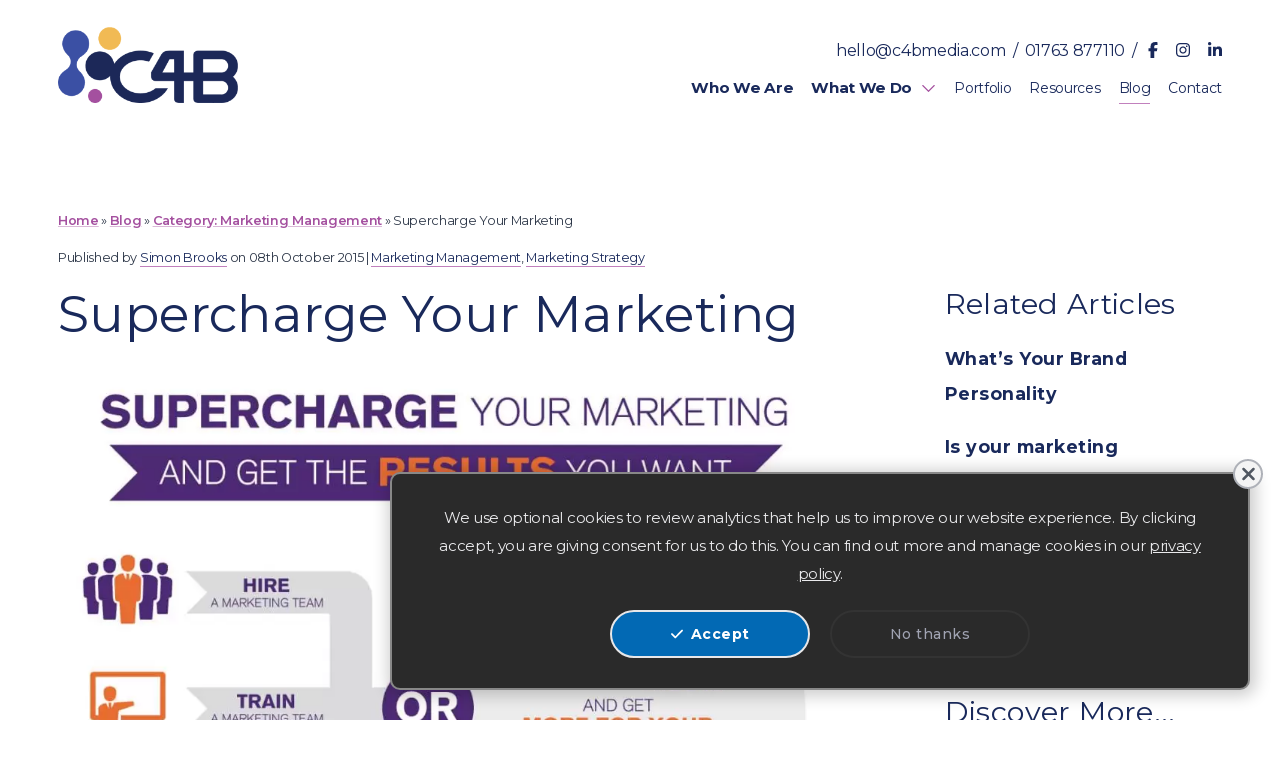

--- FILE ---
content_type: text/html; charset=UTF-8
request_url: https://www.c4bmedia.com/supercharge-your-marketing/
body_size: 16444
content:
<!DOCTYPE html>
<html lang="en-GB" >
<head>

<!-- Created by C4B Media https://c4bmedia.com -->

<meta charset="UTF-8">
<meta name="viewport" content="width=device-width, initial-scale=1.0, shrink-to-fit=no">
<meta http-equiv="X-UA-Compatible" content="IE=edge,chrome=1">
<meta name="HandheldFriendly" content="True">
<meta name="MobileOptimized" content="320">

<script>
      var cookies4b_privacy_page_url = "https://www.c4bmedia.com/privacy-notice/";
      var cookies4b_consent_token = "cookies4b_ga_grant_241008";
      var cookies4b_interact_token = "cookies4b_last_interaction_241008";
      var cookies4b_gtag_default = 'denied';
    </script>
      <!-- Google Analytics Code -->

      <script>
        window.dataLayer = window.dataLayer || [];
        function gtag(){dataLayer.push(arguments);}

        if (localStorage) {
          if (!localStorage.getItem(cookies4b_consent_token)) {
            console.log("[cookies4b_head] - ga denied (default)");
          } else if (localStorage.getItem(cookies4b_consent_token) == "false") {
            console.log("[cookies4b_head] - ga denied (user opt)");
          } else {
            cookies4b_gtag_default = 'granted';
            console.log("[cookies4b_head] - ga granted");
          }
        }

        console.log("[cookies4b_head] - default set " + cookies4b_gtag_default);

        gtag('consent', 'default', {
          'ad_storage': cookies4b_gtag_default,
          'analytics_storage': cookies4b_gtag_default,
          'ad_user_data': cookies4b_gtag_default,
          'ad_personalization': cookies4b_gtag_default
        });
      </script>
      <script async src="https://www.googletagmanager.com/gtag/js?id=G-2Y0N7KPV4K"></script>
      <script>
        window.dataLayer = window.dataLayer || [];
        function gtag(){dataLayer.push(arguments);}
        gtag('js', new Date());

        gtag('config', 'G-2Y0N7KPV4K');

              </script>
      <!-- End Google Analytics Code -->

      
    
    
    

<script data-cfasync="false" data-no-defer="1" data-no-minify="1" data-no-optimize="1">var ewww_webp_supported=!1;function check_webp_feature(A,e){var w;e=void 0!==e?e:function(){},ewww_webp_supported?e(ewww_webp_supported):((w=new Image).onload=function(){ewww_webp_supported=0<w.width&&0<w.height,e&&e(ewww_webp_supported)},w.onerror=function(){e&&e(!1)},w.src="data:image/webp;base64,"+{alpha:"UklGRkoAAABXRUJQVlA4WAoAAAAQAAAAAAAAAAAAQUxQSAwAAAARBxAR/Q9ERP8DAABWUDggGAAAABQBAJ0BKgEAAQAAAP4AAA3AAP7mtQAAAA=="}[A])}check_webp_feature("alpha");</script><script data-cfasync="false" data-no-defer="1" data-no-minify="1" data-no-optimize="1">var Arrive=function(c,w){"use strict";if(c.MutationObserver&&"undefined"!=typeof HTMLElement){var r,a=0,u=(r=HTMLElement.prototype.matches||HTMLElement.prototype.webkitMatchesSelector||HTMLElement.prototype.mozMatchesSelector||HTMLElement.prototype.msMatchesSelector,{matchesSelector:function(e,t){return e instanceof HTMLElement&&r.call(e,t)},addMethod:function(e,t,r){var a=e[t];e[t]=function(){return r.length==arguments.length?r.apply(this,arguments):"function"==typeof a?a.apply(this,arguments):void 0}},callCallbacks:function(e,t){t&&t.options.onceOnly&&1==t.firedElems.length&&(e=[e[0]]);for(var r,a=0;r=e[a];a++)r&&r.callback&&r.callback.call(r.elem,r.elem);t&&t.options.onceOnly&&1==t.firedElems.length&&t.me.unbindEventWithSelectorAndCallback.call(t.target,t.selector,t.callback)},checkChildNodesRecursively:function(e,t,r,a){for(var i,n=0;i=e[n];n++)r(i,t,a)&&a.push({callback:t.callback,elem:i}),0<i.childNodes.length&&u.checkChildNodesRecursively(i.childNodes,t,r,a)},mergeArrays:function(e,t){var r,a={};for(r in e)e.hasOwnProperty(r)&&(a[r]=e[r]);for(r in t)t.hasOwnProperty(r)&&(a[r]=t[r]);return a},toElementsArray:function(e){return e=void 0!==e&&("number"!=typeof e.length||e===c)?[e]:e}}),e=(l.prototype.addEvent=function(e,t,r,a){a={target:e,selector:t,options:r,callback:a,firedElems:[]};return this._beforeAdding&&this._beforeAdding(a),this._eventsBucket.push(a),a},l.prototype.removeEvent=function(e){for(var t,r=this._eventsBucket.length-1;t=this._eventsBucket[r];r--)e(t)&&(this._beforeRemoving&&this._beforeRemoving(t),(t=this._eventsBucket.splice(r,1))&&t.length&&(t[0].callback=null))},l.prototype.beforeAdding=function(e){this._beforeAdding=e},l.prototype.beforeRemoving=function(e){this._beforeRemoving=e},l),t=function(i,n){var o=new e,l=this,s={fireOnAttributesModification:!1};return o.beforeAdding(function(t){var e=t.target;e!==c.document&&e!==c||(e=document.getElementsByTagName("html")[0]);var r=new MutationObserver(function(e){n.call(this,e,t)}),a=i(t.options);r.observe(e,a),t.observer=r,t.me=l}),o.beforeRemoving(function(e){e.observer.disconnect()}),this.bindEvent=function(e,t,r){t=u.mergeArrays(s,t);for(var a=u.toElementsArray(this),i=0;i<a.length;i++)o.addEvent(a[i],e,t,r)},this.unbindEvent=function(){var r=u.toElementsArray(this);o.removeEvent(function(e){for(var t=0;t<r.length;t++)if(this===w||e.target===r[t])return!0;return!1})},this.unbindEventWithSelectorOrCallback=function(r){var a=u.toElementsArray(this),i=r,e="function"==typeof r?function(e){for(var t=0;t<a.length;t++)if((this===w||e.target===a[t])&&e.callback===i)return!0;return!1}:function(e){for(var t=0;t<a.length;t++)if((this===w||e.target===a[t])&&e.selector===r)return!0;return!1};o.removeEvent(e)},this.unbindEventWithSelectorAndCallback=function(r,a){var i=u.toElementsArray(this);o.removeEvent(function(e){for(var t=0;t<i.length;t++)if((this===w||e.target===i[t])&&e.selector===r&&e.callback===a)return!0;return!1})},this},i=new function(){var s={fireOnAttributesModification:!1,onceOnly:!1,existing:!1};function n(e,t,r){return!(!u.matchesSelector(e,t.selector)||(e._id===w&&(e._id=a++),-1!=t.firedElems.indexOf(e._id)))&&(t.firedElems.push(e._id),!0)}var c=(i=new t(function(e){var t={attributes:!1,childList:!0,subtree:!0};return e.fireOnAttributesModification&&(t.attributes=!0),t},function(e,i){e.forEach(function(e){var t=e.addedNodes,r=e.target,a=[];null!==t&&0<t.length?u.checkChildNodesRecursively(t,i,n,a):"attributes"===e.type&&n(r,i)&&a.push({callback:i.callback,elem:r}),u.callCallbacks(a,i)})})).bindEvent;return i.bindEvent=function(e,t,r){t=void 0===r?(r=t,s):u.mergeArrays(s,t);var a=u.toElementsArray(this);if(t.existing){for(var i=[],n=0;n<a.length;n++)for(var o=a[n].querySelectorAll(e),l=0;l<o.length;l++)i.push({callback:r,elem:o[l]});if(t.onceOnly&&i.length)return r.call(i[0].elem,i[0].elem);setTimeout(u.callCallbacks,1,i)}c.call(this,e,t,r)},i},o=new function(){var a={};function i(e,t){return u.matchesSelector(e,t.selector)}var n=(o=new t(function(){return{childList:!0,subtree:!0}},function(e,r){e.forEach(function(e){var t=e.removedNodes,e=[];null!==t&&0<t.length&&u.checkChildNodesRecursively(t,r,i,e),u.callCallbacks(e,r)})})).bindEvent;return o.bindEvent=function(e,t,r){t=void 0===r?(r=t,a):u.mergeArrays(a,t),n.call(this,e,t,r)},o};d(HTMLElement.prototype),d(NodeList.prototype),d(HTMLCollection.prototype),d(HTMLDocument.prototype),d(Window.prototype);var n={};return s(i,n,"unbindAllArrive"),s(o,n,"unbindAllLeave"),n}function l(){this._eventsBucket=[],this._beforeAdding=null,this._beforeRemoving=null}function s(e,t,r){u.addMethod(t,r,e.unbindEvent),u.addMethod(t,r,e.unbindEventWithSelectorOrCallback),u.addMethod(t,r,e.unbindEventWithSelectorAndCallback)}function d(e){e.arrive=i.bindEvent,s(i,e,"unbindArrive"),e.leave=o.bindEvent,s(o,e,"unbindLeave")}}(window,void 0),ewww_webp_supported=!1;function check_webp_feature(e,t){var r;ewww_webp_supported?t(ewww_webp_supported):((r=new Image).onload=function(){ewww_webp_supported=0<r.width&&0<r.height,t(ewww_webp_supported)},r.onerror=function(){t(!1)},r.src="data:image/webp;base64,"+{alpha:"UklGRkoAAABXRUJQVlA4WAoAAAAQAAAAAAAAAAAAQUxQSAwAAAARBxAR/Q9ERP8DAABWUDggGAAAABQBAJ0BKgEAAQAAAP4AAA3AAP7mtQAAAA==",animation:"UklGRlIAAABXRUJQVlA4WAoAAAASAAAAAAAAAAAAQU5JTQYAAAD/////AABBTk1GJgAAAAAAAAAAAAAAAAAAAGQAAABWUDhMDQAAAC8AAAAQBxAREYiI/gcA"}[e])}function ewwwLoadImages(e){if(e){for(var t=document.querySelectorAll(".batch-image img, .image-wrapper a, .ngg-pro-masonry-item a, .ngg-galleria-offscreen-seo-wrapper a"),r=0,a=t.length;r<a;r++)ewwwAttr(t[r],"data-src",t[r].getAttribute("data-webp")),ewwwAttr(t[r],"data-thumbnail",t[r].getAttribute("data-webp-thumbnail"));for(var i=document.querySelectorAll("div.woocommerce-product-gallery__image"),r=0,a=i.length;r<a;r++)ewwwAttr(i[r],"data-thumb",i[r].getAttribute("data-webp-thumb"))}for(var n=document.querySelectorAll("video"),r=0,a=n.length;r<a;r++)ewwwAttr(n[r],"poster",e?n[r].getAttribute("data-poster-webp"):n[r].getAttribute("data-poster-image"));for(var o,l=document.querySelectorAll("img.ewww_webp_lazy_load"),r=0,a=l.length;r<a;r++)e&&(ewwwAttr(l[r],"data-lazy-srcset",l[r].getAttribute("data-lazy-srcset-webp")),ewwwAttr(l[r],"data-srcset",l[r].getAttribute("data-srcset-webp")),ewwwAttr(l[r],"data-lazy-src",l[r].getAttribute("data-lazy-src-webp")),ewwwAttr(l[r],"data-src",l[r].getAttribute("data-src-webp")),ewwwAttr(l[r],"data-orig-file",l[r].getAttribute("data-webp-orig-file")),ewwwAttr(l[r],"data-medium-file",l[r].getAttribute("data-webp-medium-file")),ewwwAttr(l[r],"data-large-file",l[r].getAttribute("data-webp-large-file")),null!=(o=l[r].getAttribute("srcset"))&&!1!==o&&o.includes("R0lGOD")&&ewwwAttr(l[r],"src",l[r].getAttribute("data-lazy-src-webp"))),l[r].className=l[r].className.replace(/\bewww_webp_lazy_load\b/,"");for(var s=document.querySelectorAll(".ewww_webp"),r=0,a=s.length;r<a;r++)e?(ewwwAttr(s[r],"srcset",s[r].getAttribute("data-srcset-webp")),ewwwAttr(s[r],"src",s[r].getAttribute("data-src-webp")),ewwwAttr(s[r],"data-orig-file",s[r].getAttribute("data-webp-orig-file")),ewwwAttr(s[r],"data-medium-file",s[r].getAttribute("data-webp-medium-file")),ewwwAttr(s[r],"data-large-file",s[r].getAttribute("data-webp-large-file")),ewwwAttr(s[r],"data-large_image",s[r].getAttribute("data-webp-large_image")),ewwwAttr(s[r],"data-src",s[r].getAttribute("data-webp-src"))):(ewwwAttr(s[r],"srcset",s[r].getAttribute("data-srcset-img")),ewwwAttr(s[r],"src",s[r].getAttribute("data-src-img"))),s[r].className=s[r].className.replace(/\bewww_webp\b/,"ewww_webp_loaded");window.jQuery&&jQuery.fn.isotope&&jQuery.fn.imagesLoaded&&(jQuery(".fusion-posts-container-infinite").imagesLoaded(function(){jQuery(".fusion-posts-container-infinite").hasClass("isotope")&&jQuery(".fusion-posts-container-infinite").isotope()}),jQuery(".fusion-portfolio:not(.fusion-recent-works) .fusion-portfolio-wrapper").imagesLoaded(function(){jQuery(".fusion-portfolio:not(.fusion-recent-works) .fusion-portfolio-wrapper").isotope()}))}function ewwwWebPInit(e){ewwwLoadImages(e),ewwwNggLoadGalleries(e),document.arrive(".ewww_webp",function(){ewwwLoadImages(e)}),document.arrive(".ewww_webp_lazy_load",function(){ewwwLoadImages(e)}),document.arrive("videos",function(){ewwwLoadImages(e)}),"loading"==document.readyState?document.addEventListener("DOMContentLoaded",ewwwJSONParserInit):("undefined"!=typeof galleries&&ewwwNggParseGalleries(e),ewwwWooParseVariations(e))}function ewwwAttr(e,t,r){null!=r&&!1!==r&&e.setAttribute(t,r)}function ewwwJSONParserInit(){"undefined"!=typeof galleries&&check_webp_feature("alpha",ewwwNggParseGalleries),check_webp_feature("alpha",ewwwWooParseVariations)}function ewwwWooParseVariations(e){if(e)for(var t=document.querySelectorAll("form.variations_form"),r=0,a=t.length;r<a;r++){var i=t[r].getAttribute("data-product_variations"),n=!1;try{for(var o in i=JSON.parse(i))void 0!==i[o]&&void 0!==i[o].image&&(void 0!==i[o].image.src_webp&&(i[o].image.src=i[o].image.src_webp,n=!0),void 0!==i[o].image.srcset_webp&&(i[o].image.srcset=i[o].image.srcset_webp,n=!0),void 0!==i[o].image.full_src_webp&&(i[o].image.full_src=i[o].image.full_src_webp,n=!0),void 0!==i[o].image.gallery_thumbnail_src_webp&&(i[o].image.gallery_thumbnail_src=i[o].image.gallery_thumbnail_src_webp,n=!0),void 0!==i[o].image.thumb_src_webp&&(i[o].image.thumb_src=i[o].image.thumb_src_webp,n=!0));n&&ewwwAttr(t[r],"data-product_variations",JSON.stringify(i))}catch(e){}}}function ewwwNggParseGalleries(e){if(e)for(var t in galleries){var r=galleries[t];galleries[t].images_list=ewwwNggParseImageList(r.images_list)}}function ewwwNggLoadGalleries(e){e&&document.addEventListener("ngg.galleria.themeadded",function(e,t){window.ngg_galleria._create_backup=window.ngg_galleria.create,window.ngg_galleria.create=function(e,t){var r=$(e).data("id");return galleries["gallery_"+r].images_list=ewwwNggParseImageList(galleries["gallery_"+r].images_list),window.ngg_galleria._create_backup(e,t)}})}function ewwwNggParseImageList(e){for(var t in e){var r=e[t];if(void 0!==r["image-webp"]&&(e[t].image=r["image-webp"],delete e[t]["image-webp"]),void 0!==r["thumb-webp"]&&(e[t].thumb=r["thumb-webp"],delete e[t]["thumb-webp"]),void 0!==r.full_image_webp&&(e[t].full_image=r.full_image_webp,delete e[t].full_image_webp),void 0!==r.srcsets)for(var a in r.srcsets)nggSrcset=r.srcsets[a],void 0!==r.srcsets[a+"-webp"]&&(e[t].srcsets[a]=r.srcsets[a+"-webp"],delete e[t].srcsets[a+"-webp"]);if(void 0!==r.full_srcsets)for(var i in r.full_srcsets)nggFSrcset=r.full_srcsets[i],void 0!==r.full_srcsets[i+"-webp"]&&(e[t].full_srcsets[i]=r.full_srcsets[i+"-webp"],delete e[t].full_srcsets[i+"-webp"])}return e}check_webp_feature("alpha",ewwwWebPInit);</script><meta name='robots' content='index, follow, max-image-preview:large, max-snippet:-1, max-video-preview:-1' />
	<style>img:is([sizes="auto" i], [sizes^="auto," i]) { contain-intrinsic-size: 3000px 1500px }</style>
	
	<!-- This site is optimized with the Yoast SEO plugin v26.0 - https://yoast.com/wordpress/plugins/seo/ -->
	<title>Supercharge Your Marketing - C4B</title>
	<link rel="canonical" href="https://www.c4bmedia.com/supercharge-your-marketing/" />
	<meta property="og:locale" content="en_GB" />
	<meta property="og:type" content="article" />
	<meta property="og:title" content="Supercharge Your Marketing - C4B" />
	<meta property="og:description" content="Ready to supercharge your marketing? Contact us now to discuss how you can get more for your marketing budget." />
	<meta property="og:url" content="https://www.c4bmedia.com/supercharge-your-marketing/" />
	<meta property="og:site_name" content="C4B Media" />
	<meta property="article:publisher" content="https://www.facebook.com/C4BMedia" />
	<meta property="article:published_time" content="2015-10-08T08:09:21+00:00" />
	<meta property="og:image" content="https://www.c4bmedia.com/wp-content/uploads/2015/10/Supercharge-Post-thumbnail.jpg" />
	<meta property="og:image:width" content="700" />
	<meta property="og:image:height" content="484" />
	<meta property="og:image:type" content="image/jpeg" />
	<meta name="author" content="Simon Brooks" />
	<meta name="twitter:card" content="summary_large_image" />
	<meta name="twitter:label1" content="Written by" />
	<meta name="twitter:data1" content="Simon Brooks" />
	<script type="application/ld+json" class="yoast-schema-graph">{"@context":"https://schema.org","@graph":[{"@type":"Article","@id":"https://www.c4bmedia.com/supercharge-your-marketing/#article","isPartOf":{"@id":"https://www.c4bmedia.com/supercharge-your-marketing/"},"author":{"name":"Simon Brooks","@id":"https://www.c4bmedia.com/#/schema/person/0f36e64e6d01598d57eb8a37d3632b1f"},"headline":"Supercharge Your Marketing","datePublished":"2015-10-08T08:09:21+00:00","mainEntityOfPage":{"@id":"https://www.c4bmedia.com/supercharge-your-marketing/"},"wordCount":22,"publisher":{"@id":"https://www.c4bmedia.com/#organization"},"image":{"@id":"https://www.c4bmedia.com/supercharge-your-marketing/#primaryimage"},"thumbnailUrl":"https://www.c4bmedia.com/wp-content/uploads/2015/10/Supercharge-Post-thumbnail.jpg","articleSection":["Marketing Management","Marketing Strategy"],"inLanguage":"en-GB"},{"@type":"WebPage","@id":"https://www.c4bmedia.com/supercharge-your-marketing/","url":"https://www.c4bmedia.com/supercharge-your-marketing/","name":"Supercharge Your Marketing - C4B","isPartOf":{"@id":"https://www.c4bmedia.com/#website"},"primaryImageOfPage":{"@id":"https://www.c4bmedia.com/supercharge-your-marketing/#primaryimage"},"image":{"@id":"https://www.c4bmedia.com/supercharge-your-marketing/#primaryimage"},"thumbnailUrl":"https://www.c4bmedia.com/wp-content/uploads/2015/10/Supercharge-Post-thumbnail.jpg","datePublished":"2015-10-08T08:09:21+00:00","breadcrumb":{"@id":"https://www.c4bmedia.com/supercharge-your-marketing/#breadcrumb"},"inLanguage":"en-GB","potentialAction":[{"@type":"ReadAction","target":["https://www.c4bmedia.com/supercharge-your-marketing/"]}]},{"@type":"ImageObject","inLanguage":"en-GB","@id":"https://www.c4bmedia.com/supercharge-your-marketing/#primaryimage","url":"https://www.c4bmedia.com/wp-content/uploads/2015/10/Supercharge-Post-thumbnail.jpg","contentUrl":"https://www.c4bmedia.com/wp-content/uploads/2015/10/Supercharge-Post-thumbnail.jpg","width":700,"height":484,"caption":"Supercharge your Marketing"},{"@type":"BreadcrumbList","@id":"https://www.c4bmedia.com/supercharge-your-marketing/#breadcrumb","itemListElement":[{"@type":"ListItem","position":1,"name":"Home","item":"https://www.c4bmedia.com/"},{"@type":"ListItem","position":2,"name":"Blog","item":"https://www.c4bmedia.com/blog/"},{"@type":"ListItem","position":3,"name":"Marketing Management","item":"https://www.c4bmedia.com/category/marketing-management/"},{"@type":"ListItem","position":4,"name":"Supercharge Your Marketing"}]},{"@type":"WebSite","@id":"https://www.c4bmedia.com/#website","url":"https://www.c4bmedia.com/","name":"C4B Media","description":"Marketing Agency, Creative Design Agency &amp; Branding Agency in Cambridge","publisher":{"@id":"https://www.c4bmedia.com/#organization"},"potentialAction":[{"@type":"SearchAction","target":{"@type":"EntryPoint","urlTemplate":"https://www.c4bmedia.com/?s={search_term_string}"},"query-input":{"@type":"PropertyValueSpecification","valueRequired":true,"valueName":"search_term_string"}}],"inLanguage":"en-GB"},{"@type":"Organization","@id":"https://www.c4bmedia.com/#organization","name":"C4B Media","url":"https://www.c4bmedia.com/","logo":{"@type":"ImageObject","inLanguage":"en-GB","@id":"https://www.c4bmedia.com/#/schema/logo/image/","url":"https://www.c4bmedia.com/wp-content/uploads/2020/07/logo.png","contentUrl":"https://www.c4bmedia.com/wp-content/uploads/2020/07/logo.png","width":1200,"height":1200,"caption":"C4B Media"},"image":{"@id":"https://www.c4bmedia.com/#/schema/logo/image/"},"sameAs":["https://www.facebook.com/C4BMedia","https://www.instagram.com/c4bmedia/","https://www.linkedin.com/company/c4b-media"]},{"@type":"Person","@id":"https://www.c4bmedia.com/#/schema/person/0f36e64e6d01598d57eb8a37d3632b1f","name":"Simon Brooks","image":{"@type":"ImageObject","inLanguage":"en-GB","@id":"https://www.c4bmedia.com/#/schema/person/image/","url":"https://secure.gravatar.com/avatar/2be9459981a4c8c9bbdafa082eec92e7e05fbe239a8040278bf7f6dd95da8274?s=96&d=mm&r=g","contentUrl":"https://secure.gravatar.com/avatar/2be9459981a4c8c9bbdafa082eec92e7e05fbe239a8040278bf7f6dd95da8274?s=96&d=mm&r=g","caption":"Simon Brooks"},"description":"With over 30 years’ experience in all aspects of marketing and online technology, Simon’s experience has been gained through innovations like Elsevier’s online publishing, BT's broadband and WorldPay's digital payment systems. His leadership at C4B Media has seen numerous successful projects across diverse industries. Educated at Bangor University and Bayes Business School, his expertise spans from digital marketing and SEO to marketing strategy and branding. Previously, he held key marketing roles at Elsevier, Worldpay, BT and Cybersecurity specialists Metadigm. Following Marketing Director roles at online payments processor WorldPay and e-documents specialist Equisys, Simon acquired a stake in cybersecurity specialist Metadigm in 2006, exiting in 2009. He then moved to the agency-side as joint founder and director of C4B Media.","sameAs":["https://www.c4bmedia.com/our-team/simon-brooks/","https://www.linkedin.com/in/sibrooks/"],"url":"https://www.c4bmedia.com/author/simon/"}]}</script>
	<!-- / Yoast SEO plugin. -->


<link rel='dns-prefetch' href='//plausible.io' />
<link rel="alternate" type="application/rss+xml" title="C4B Media &raquo; Feed" href="https://www.c4bmedia.com/feed/" />
<script type="text/javascript">
/* <![CDATA[ */
window._wpemojiSettings = {"baseUrl":"https:\/\/s.w.org\/images\/core\/emoji\/16.0.1\/72x72\/","ext":".png","svgUrl":"https:\/\/s.w.org\/images\/core\/emoji\/16.0.1\/svg\/","svgExt":".svg","source":{"concatemoji":"https:\/\/www.c4bmedia.com\/wp-includes\/js\/wp-emoji-release.min.js?ver=6.8.3"}};
/*! This file is auto-generated */
!function(s,n){var o,i,e;function c(e){try{var t={supportTests:e,timestamp:(new Date).valueOf()};sessionStorage.setItem(o,JSON.stringify(t))}catch(e){}}function p(e,t,n){e.clearRect(0,0,e.canvas.width,e.canvas.height),e.fillText(t,0,0);var t=new Uint32Array(e.getImageData(0,0,e.canvas.width,e.canvas.height).data),a=(e.clearRect(0,0,e.canvas.width,e.canvas.height),e.fillText(n,0,0),new Uint32Array(e.getImageData(0,0,e.canvas.width,e.canvas.height).data));return t.every(function(e,t){return e===a[t]})}function u(e,t){e.clearRect(0,0,e.canvas.width,e.canvas.height),e.fillText(t,0,0);for(var n=e.getImageData(16,16,1,1),a=0;a<n.data.length;a++)if(0!==n.data[a])return!1;return!0}function f(e,t,n,a){switch(t){case"flag":return n(e,"\ud83c\udff3\ufe0f\u200d\u26a7\ufe0f","\ud83c\udff3\ufe0f\u200b\u26a7\ufe0f")?!1:!n(e,"\ud83c\udde8\ud83c\uddf6","\ud83c\udde8\u200b\ud83c\uddf6")&&!n(e,"\ud83c\udff4\udb40\udc67\udb40\udc62\udb40\udc65\udb40\udc6e\udb40\udc67\udb40\udc7f","\ud83c\udff4\u200b\udb40\udc67\u200b\udb40\udc62\u200b\udb40\udc65\u200b\udb40\udc6e\u200b\udb40\udc67\u200b\udb40\udc7f");case"emoji":return!a(e,"\ud83e\udedf")}return!1}function g(e,t,n,a){var r="undefined"!=typeof WorkerGlobalScope&&self instanceof WorkerGlobalScope?new OffscreenCanvas(300,150):s.createElement("canvas"),o=r.getContext("2d",{willReadFrequently:!0}),i=(o.textBaseline="top",o.font="600 32px Arial",{});return e.forEach(function(e){i[e]=t(o,e,n,a)}),i}function t(e){var t=s.createElement("script");t.src=e,t.defer=!0,s.head.appendChild(t)}"undefined"!=typeof Promise&&(o="wpEmojiSettingsSupports",i=["flag","emoji"],n.supports={everything:!0,everythingExceptFlag:!0},e=new Promise(function(e){s.addEventListener("DOMContentLoaded",e,{once:!0})}),new Promise(function(t){var n=function(){try{var e=JSON.parse(sessionStorage.getItem(o));if("object"==typeof e&&"number"==typeof e.timestamp&&(new Date).valueOf()<e.timestamp+604800&&"object"==typeof e.supportTests)return e.supportTests}catch(e){}return null}();if(!n){if("undefined"!=typeof Worker&&"undefined"!=typeof OffscreenCanvas&&"undefined"!=typeof URL&&URL.createObjectURL&&"undefined"!=typeof Blob)try{var e="postMessage("+g.toString()+"("+[JSON.stringify(i),f.toString(),p.toString(),u.toString()].join(",")+"));",a=new Blob([e],{type:"text/javascript"}),r=new Worker(URL.createObjectURL(a),{name:"wpTestEmojiSupports"});return void(r.onmessage=function(e){c(n=e.data),r.terminate(),t(n)})}catch(e){}c(n=g(i,f,p,u))}t(n)}).then(function(e){for(var t in e)n.supports[t]=e[t],n.supports.everything=n.supports.everything&&n.supports[t],"flag"!==t&&(n.supports.everythingExceptFlag=n.supports.everythingExceptFlag&&n.supports[t]);n.supports.everythingExceptFlag=n.supports.everythingExceptFlag&&!n.supports.flag,n.DOMReady=!1,n.readyCallback=function(){n.DOMReady=!0}}).then(function(){return e}).then(function(){var e;n.supports.everything||(n.readyCallback(),(e=n.source||{}).concatemoji?t(e.concatemoji):e.wpemoji&&e.twemoji&&(t(e.twemoji),t(e.wpemoji)))}))}((window,document),window._wpemojiSettings);
/* ]]> */
</script>
<style id='wp-emoji-styles-inline-css' type='text/css'>

	img.wp-smiley, img.emoji {
		display: inline !important;
		border: none !important;
		box-shadow: none !important;
		height: 1em !important;
		width: 1em !important;
		margin: 0 0.07em !important;
		vertical-align: -0.1em !important;
		background: none !important;
		padding: 0 !important;
	}
</style>
<link rel='stylesheet' id='contact4b-css' href='https://www.c4bmedia.com/wp-content/plugins/contact4b/public/contact4b.css?ver=1.0.0' type='text/css' media='all' />
<link rel='stylesheet' id='cookies4b-css' href='https://www.c4bmedia.com/wp-content/plugins/cookies4b/public/cookies4b.css?ver=10.10.29' type='text/css' media='all' />
<script type="text/javascript" defer data-domain='c4bmedia.com' data-api='https://plausible.io/api/event' data-cfasync='false' event-author='Simon Brooks' event-category="Marketing Management" event-category="Marketing Strategy" event-user_logged_in='no' src="https://plausible.io/js/plausible.outbound-links.file-downloads.tagged-events.pageview-props.js?ver=2.3.1" id="plausible-analytics-js"></script>
<script type="text/javascript" id="plausible-analytics-js-after">
/* <![CDATA[ */
window.plausible = window.plausible || function() { (window.plausible.q = window.plausible.q || []).push(arguments) }
/* ]]> */
</script>
<script type="text/javascript" id="plausible-form-submit-integration-js-extra">
/* <![CDATA[ */
var plausible_analytics_i18n = {"form_completions":"WP Form Completions"};
/* ]]> */
</script>
<script type="text/javascript" src="https://www.c4bmedia.com/wp-content/plugins/plausible-analytics/assets/dist/js/plausible-form-submit-integration.js?ver=1762870212" id="plausible-form-submit-integration-js"></script>
<link rel="https://api.w.org/" href="https://www.c4bmedia.com/wp-json/" /><link rel="alternate" title="JSON" type="application/json" href="https://www.c4bmedia.com/wp-json/wp/v2/posts/5515" /><link rel="EditURI" type="application/rsd+xml" title="RSD" href="https://www.c4bmedia.com/xmlrpc.php?rsd" />
<meta name="generator" content="WordPress 6.8.3" />
<link rel='shortlink' href='https://www.c4bmedia.com/?p=5515' />
<link rel="alternate" title="oEmbed (JSON)" type="application/json+oembed" href="https://www.c4bmedia.com/wp-json/oembed/1.0/embed?url=https%3A%2F%2Fwww.c4bmedia.com%2Fsupercharge-your-marketing%2F" />
<link rel="alternate" title="oEmbed (XML)" type="text/xml+oembed" href="https://www.c4bmedia.com/wp-json/oembed/1.0/embed?url=https%3A%2F%2Fwww.c4bmedia.com%2Fsupercharge-your-marketing%2F&#038;format=xml" />
<meta name='plausible-analytics-version' content='2.3.1' />
<noscript><style>.lazyload[data-src]{display:none !important;}</style></noscript><style>.lazyload{background-image:none !important;}.lazyload:before{background-image:none !important;}</style><style>.wp-block-gallery.is-cropped .blocks-gallery-item picture{height:100%;width:100%;}</style><link rel="icon" href="https://www.c4bmedia.com/wp-content/uploads/2020/07/cropped-favicon-32x32.png" sizes="32x32" />
<link rel="icon" href="https://www.c4bmedia.com/wp-content/uploads/2020/07/cropped-favicon-192x192.png" sizes="192x192" />
<link rel="apple-touch-icon" href="https://www.c4bmedia.com/wp-content/uploads/2020/07/cropped-favicon-180x180.png" />
<meta name="msapplication-TileImage" content="https://www.c4bmedia.com/wp-content/uploads/2020/07/cropped-favicon-270x270.png" />
		<style type="text/css" id="wp-custom-css">
			.home-bold-h3 {
	font-weight: 700;
}
h3 span.tag {
	font-size: 17px;
	line-height: 2;
	text-transform: none;
}
@media screen and (max-width: 767px) {
	h3 span.tag {
	font-size: 14px;
  }
}
#accordion .accordion {
	margin-bottom: 0.5rem;
}
#accordion .accordion .accordion-title {
	border-bottom: .45rem solid #f0f4fb;
}
#accordion .accordion .accordion-title:hover {
	color: #ca7eb9;
}
#header-banner .cta .btn {
	margin: 0 1rem 1.5rem 0;
}
@media screen and (min-width:768px) and (max-width:1023px) {
  [data-section="acf/c4b-header-banner"] .wp-block-group__inner-container .md\:col-6 {
    flex: 0 0 100%;
    max-width: 100%;
  }
	[data-section="acf/c4b-header-banner"] .wp-block-group__inner-container .content-col .inner {
		padding: 4.5rem 0;
	}
	[data-section="acf/c4b-header-banner"] .wp-block-group__inner-container .content-col .inner .md\:pt-2 {
		padding-top: 0;
	}
	[data-section="acf/c4b-header-banner"] .wp-block-group__inner-container .media-overlay {
    position: relative;
		width: 100%;
  }
}
@media screen and (min-width:1024px) {
  [data-section="acf/c4b-header-banner"] .layout .group > div.lg\:col-6 {
    flex: 0 0 41%;
    max-width: 41%;
  }
	[data-section="acf/c4b-header-banner"] .wp-block-group__inner-container .media-overlay {
    width: 60%;
  }
}
#woof p.title {
	font-size: 4.48rem;
	line-height: 5.92rem;
	color: #444492;
	font-family: "Playfair Display","Montserrat","Roboto","Lato",-apple-system,BlinkMacSystemFont,Segoe UI,Roboto,Helvetica Neue,Arial,Noto Sans,sans-serif,Apple Color Emoji,Segoe UI Emoji,Segoe UI Symbol,Noto Color Emoji;
}
.single-post #breadcrumbs span:nth-last-child(2) a::before {
  content: 'Category: ';
}
.single-c4b_portfolio #breadcrumbs span:nth-last-child(2) a::before {
  content: 'Client Sector: ';
}
article ul li a[href], article ol li a[href] {
	color: #a4509f;
	text-decoration: underline;
	text-decoration-color: rgba(164, 80, 159, 0.4);
  font-weight: 600;
}
.article-footer {
	background:#f0f4fb;
	margin: 1rem 0 2rem;
	max-width: 90%;
	padding: 1.5rem 2rem;
	width: 600px;
}
.article-footer img {
	float: left;
	margin: 0.5rem 2rem 1rem 0;
}
.article-footer p {
	font-size: 1.4rem;
	margin: 0.25rem 0;
}
.article-footer strong {
	font-size: 1.8rem;
}
section#keytake {
	border: 1px solid #F0F4FB;
	padding: 2.5rem 1.5rem 3rem 1.5rem;
	margin: 4rem;
}
@media screen and (max-width: 1020px) {
	#woof p.title {
		font-size: 3.2rem;
		line-height: 5.12rem;
	}
}		</style>
		


<!-- connect to domain of font files -->
<link rel="preconnect" href="https://fonts.gstatic.com" crossorigin>
<!-- optionally increase loading priority -->
<link rel="preload" as="style" href="https://fonts.googleapis.com/css2?family=Montserrat:ital,wght@0,400;0,500;0,600;0,700;1,400;1,500&family=Playfair+Display:ital,wght@0,500;1,500">
<!-- async CSS -->
<link rel="stylesheet" media="print" onload="this.onload=null;this.removeAttribute('media');" href="https://fonts.googleapis.com/css2?family=Montserrat:ital,wght@0,400;0,500;0,600;0,700;1,400;1,500&family=Playfair+Display:ital,wght@0,500;1,500&family=Inconsolata:wght@600&display=swap">
<!-- no-JS fallback -->
<noscript>
    <link rel="stylesheet" href="https://fonts.googleapis.com/css2?family=Montserrat:ital,wght@0,400;0,500;0,600;0,700;0,800;1,400;1,500&family=Playfair+Display:ital,wght@0,500;1,500&display=swap">
</noscript>
<!-- end Google fonts -->

<link rel="stylesheet" href="https://www.c4bmedia.com/wp-content/themes/c4b2020/styles-2023/index.css?ver=308">
<style>.cookies4b-consent p { font-size: 1.5rem; } .cookies4b-consent p a[href] { text-decoration: underline; }</style>


</head>
<body id="top" class="wp-singular post-template-default single single-post postid-5515 single-format-standard wp-custom-logo wp-theme-c4b2020" data-site="C4B Media">
<script data-cfasync="false" data-no-defer="1" data-no-minify="1" data-no-optimize="1">if(typeof ewww_webp_supported==="undefined"){var ewww_webp_supported=!1}if(ewww_webp_supported){document.body.classList.add("webp-support")}</script>


<div class="router">
  <div class="layout">
    <div class="group flex-align-center">
      <a href="https://www.c4bmedia.com" class="col-7 sm:col-6 md:col-1 lg:col-1 branding" title="C4B Home">
                  <picture><source  sizes='(max-width: 720px) 100vw, 720px' type="image/webp" data-srcset="https://www.c4bmedia.com/wp-content/uploads/2023/07/c4b_media_logo_2023-1-720x303.png.webp 720w, https://www.c4bmedia.com/wp-content/uploads/2023/07/c4b_media_logo_2023-1-300x126.png 300w, https://www.c4bmedia.com/wp-content/uploads/2023/07/c4b_media_logo_2023-1.png 736w"><img width="720" height="303" src="[data-uri]" class="attachment-classic-image-feed size-classic-image-feed lazyload" alt="C4B" decoding="async"   data-eio="p" data-src="https://www.c4bmedia.com/wp-content/uploads/2023/07/c4b_media_logo_2023-1-720x303.png" data-srcset="https://www.c4bmedia.com/wp-content/uploads/2023/07/c4b_media_logo_2023-1-720x303.png 720w, https://www.c4bmedia.com/wp-content/uploads/2023/07/c4b_media_logo_2023-1-300x126.png 300w, https://www.c4bmedia.com/wp-content/uploads/2023/07/c4b_media_logo_2023-1.png 736w" data-sizes="auto" data-eio-rwidth="720" data-eio-rheight="303" /></picture><noscript><img width="720" height="303" src="https://www.c4bmedia.com/wp-content/uploads/2023/07/c4b_media_logo_2023-1-720x303.png" class="attachment-classic-image-feed size-classic-image-feed" alt="C4B" decoding="async" srcset="https://www.c4bmedia.com/wp-content/uploads/2023/07/c4b_media_logo_2023-1-720x303.png 720w, https://www.c4bmedia.com/wp-content/uploads/2023/07/c4b_media_logo_2023-1-300x126.png 300w, https://www.c4bmedia.com/wp-content/uploads/2023/07/c4b_media_logo_2023-1.png 736w" sizes="(max-width: 720px) 100vw, 720px" data-eio="l" /></noscript>              </a>

      <div class="col-12 md:col-8 lg:col-7 router-nav-holder">
        <nav class=""><ul id="menu-primary-nav" class="primary-nav menu md:list-inline md:flex-shift-left"><li id="menu-item-8931" class="menu-item menu-item-type-post_type menu-item-object-page menu-item-8931"><a href="https://www.c4bmedia.com/about/"><span>Who We Are</span></a></li>
<li id="menu-item-11354" class="menu-item menu-item-type-post_type menu-item-object-page menu-item-11354 toggle-mega-menu"><a href="https://www.c4bmedia.com/services/"><span>What We Do</span><i class='color-secondary far fa-chevron-down'></i></a></li>
<li id="menu-item-11353" class="menu-item menu-item-type-post_type menu-item-object-page menu-item-11353"><a href="https://www.c4bmedia.com/portfolio/"><span>Portfolio</span></a></li>
<li id="menu-item-17129" class="menu-item menu-item-type-custom menu-item-object-custom menu-item-17129"><a href="https://www.c4bmedia.com/resource-hub/"><span>Resources</span></a></li>
<li id="menu-item-8891" class="menu-item menu-item-type-post_type menu-item-object-page current_page_parent menu-item-8891 current-menu-item"><a href="https://www.c4bmedia.com/blog/"><span>Blog</span></a></li>
<li id="menu-item-8892" class="menu-item menu-item-type-post_type menu-item-object-page menu-item-8892"><a href="https://www.c4bmedia.com/contact/"><span>Contact</span></a></li>
</ul></nav>
      </div>

      <div class="col-12 md:col-3 lg:col-4">
        <nav class="social-nav text-large"><ul class="list-inline md:flex-shift-right">
                    <li><a href="https://www.facebook.com/C4BMedia" target="_blank" aria-label="C4B on Facebook"><i aria-hidden="true" class="fab fa-facebook-f"></i></a></li>
                                        <li><a href="https://www.instagram.com/c4bmedia/" target="_blank" aria-label="C4B on Instagram"><i aria-hidden="true" class="fab fa-instagram"></i></a></li>
                              <li><a href="https://www.linkedin.com/company/c4b-media/" target="_blank" rel="nofollow" aria-label="C4B on LinkedIn"><i aria-hidden="true" class="fab fa-linkedin-in"></i></a></li>
                            </ul></nav>
      </div>
    </div>
  </div>

  <div class="mega-menu">
  <div class="layout">
    <div class="group">
      <div class="col-12">
        <div class="group services-menu">
                    <nav class="menu-item md:col-4">
            <a class="color-alt" href="https://www.c4bmedia.com/digital-marketing/">
              <i class="fal fa-long-arrow-right"></i>
              <span>Digital Marketing</span>
            </a>

                          <ul class="sub-menu">
                                  <li class="menu-item menu-item-has-children">
                    <a href="https://www.c4bmedia.com/digital-marketing/web-design/">Web Design</a>
                  </li>
                                  <li class="menu-item menu-item-has-children">
                    <a href="https://www.c4bmedia.com/digital-marketing/social-media-marketing/">Social Media Marketing</a>
                  </li>
                                  <li class="menu-item menu-item-has-children">
                    <a href="https://www.c4bmedia.com/digital-marketing/content-marketing/">Content Marketing</a>
                  </li>
                                  <li class="menu-item menu-item-has-children">
                    <a href="https://www.c4bmedia.com/digital-marketing/copywriting/">Copywriting Services</a>
                  </li>
                                  <li class="menu-item menu-item-has-children">
                    <a href="https://www.c4bmedia.com/digital-marketing/email-marketing/">Email Marketing</a>
                  </li>
                                  <li class="menu-item menu-item-has-children">
                    <a href="https://www.c4bmedia.com/digital-marketing/seo-services/">SEO Services</a>
                  </li>
                                  <li class="menu-item menu-item-has-children">
                    <a href="https://www.c4bmedia.com/digital-marketing/pr-services/">PR Services</a>
                  </li>
                              </ul>
                      </nav>
                    <nav class="menu-item md:col-4">
            <a class="color-primary" href="https://www.c4bmedia.com/outsourced-marketing-services/">
              <i class="fal fa-long-arrow-right"></i>
              <span>Outsourced Marketing</span>
            </a>

                          <ul class="sub-menu">
                                  <li class="menu-item menu-item-has-children">
                    <a href="https://www.c4bmedia.com/outsourced-marketing-services/marketing-strategy-workshops/">Marketing Workshops</a>
                  </li>
                                  <li class="menu-item menu-item-has-children">
                    <a href="https://www.c4bmedia.com/digital-marketing-packages/">Digital Marketing Packages</a>
                  </li>
                                  <li class="menu-item menu-item-has-children">
                    <a href="https://www.c4bmedia.com/outsourced-marketing-services/marketing-strategy-services/">Marketing Strategy Services</a>
                  </li>
                              </ul>
                      </nav>
                    <nav class="menu-item md:col-4">
            <a class="color-secondary" href="https://www.c4bmedia.com/creative-design/">
              <i class="fal fa-long-arrow-right"></i>
              <span>Creative Design</span>
            </a>

                          <ul class="sub-menu">
                                  <li class="menu-item menu-item-has-children">
                    <a href="https://www.c4bmedia.com/creative-design/design-for-digital/">Digital Design Services</a>
                  </li>
                                  <li class="menu-item menu-item-has-children">
                    <a href="https://www.c4bmedia.com/creative-design/printed-material/">Printed Material</a>
                  </li>
                                  <li class="menu-item menu-item-has-children">
                    <a href="https://www.c4bmedia.com/creative-design/illustration/">Illustration</a>
                  </li>
                                  <li class="menu-item menu-item-has-children">
                    <a href="https://www.c4bmedia.com/portfolio/">Portfolio</a>
                  </li>
                              </ul>
                      </nav>
          
          <div class="menu-item-foot col-12 mt-3">
            <a href="https://www.c4bmedia.com/services/" class="btn btn-primary">See all services</a>
            <a href="https://www.c4bmedia.com/portfolio/" class="btn btn-primary">See our work</a>
          </div>
        </div>
      </div>
    </div>
  </div>
</div></div>

<header>
  <div class="layout">
    <div class="group flex-align-center">
      <a href="https://www.c4bmedia.com" class="col-7 sm:col-6 md:col-2 lg:col-4 branding">
                  <picture><source  sizes='(max-width: 720px) 100vw, 720px' type="image/webp" data-srcset="https://www.c4bmedia.com/wp-content/uploads/2023/07/c4b_media_logo_2023-1-720x303.png.webp 720w, https://www.c4bmedia.com/wp-content/uploads/2023/07/c4b_media_logo_2023-1-300x126.png 300w, https://www.c4bmedia.com/wp-content/uploads/2023/07/c4b_media_logo_2023-1.png 736w"><img width="720" height="303" src="[data-uri]" class="attachment-classic-image-feed size-classic-image-feed lazyload" alt="C4B" decoding="async"   data-eio="p" data-src="https://www.c4bmedia.com/wp-content/uploads/2023/07/c4b_media_logo_2023-1-720x303.png" data-srcset="https://www.c4bmedia.com/wp-content/uploads/2023/07/c4b_media_logo_2023-1-720x303.png 720w, https://www.c4bmedia.com/wp-content/uploads/2023/07/c4b_media_logo_2023-1-300x126.png 300w, https://www.c4bmedia.com/wp-content/uploads/2023/07/c4b_media_logo_2023-1.png 736w" data-sizes="auto" data-eio-rwidth="720" data-eio-rheight="303" /></picture><noscript><img width="720" height="303" src="https://www.c4bmedia.com/wp-content/uploads/2023/07/c4b_media_logo_2023-1-720x303.png" class="attachment-classic-image-feed size-classic-image-feed" alt="C4B" decoding="async" srcset="https://www.c4bmedia.com/wp-content/uploads/2023/07/c4b_media_logo_2023-1-720x303.png 720w, https://www.c4bmedia.com/wp-content/uploads/2023/07/c4b_media_logo_2023-1-300x126.png 300w, https://www.c4bmedia.com/wp-content/uploads/2023/07/c4b_media_logo_2023-1.png 736w" sizes="(max-width: 720px) 100vw, 720px" data-eio="l" /></noscript>              </a>

      
      <div class="col-12 md:col-10 lg:col-8 lg:text-right header-nav my-collapse-nav">
        <div class="contact hidden md:flex flex-shift-right">
          <a  href="mailto:hello@c4bmedia.com">hello@c4bmedia.com</a><span>&nbsp;&nbsp;/&nbsp;&nbsp;</span><a  href="tel:01763877110">01763 877110</a><span>&nbsp;&nbsp;/&nbsp;&nbsp;&nbsp;</span>

          <nav class="social-nav text-center md:text-right"><ul class="list-inline">
                      <li><a href="https://www.facebook.com/C4BMedia" target="_blank" aria-label="C4B on Facebook"><i aria-hidden="true" class="fab fa-facebook-f"></i></a></li>
                                        <li><a href="https://www.instagram.com/c4bmedia/" target="_blank" aria-label="C4B on Instagram"><i aria-hidden="true" class="fab fa-instagram"></i></a></li>
                              <li><a href="https://www.linkedin.com/company/c4b-media/" target="_blank" rel="nofollow" aria-label="C4B on LinkedIn"><i aria-hidden="true" class="fab fa-linkedin-in"></i></a></li>
                              </ul></nav>
        </div>

        <nav class=""><ul id="menu-primary-nav-1" class="primary-nav menu list-inline flex-shift-left md:flex-shift-right"><li class="menu-item menu-item-type-post_type menu-item-object-page menu-item-8931"><a href="https://www.c4bmedia.com/about/"><span>Who We Are</span></a></li>
<li class="menu-item menu-item-type-post_type menu-item-object-page menu-item-11354 toggle-mega-menu"><a href="https://www.c4bmedia.com/services/"><span>What We Do</span><i class='color-secondary far fa-chevron-down'></i></a></li>
<li class="menu-item menu-item-type-post_type menu-item-object-page menu-item-11353"><a href="https://www.c4bmedia.com/portfolio/"><span>Portfolio</span></a></li>
<li class="menu-item menu-item-type-custom menu-item-object-custom menu-item-17129"><a href="https://www.c4bmedia.com/resource-hub/"><span>Resources</span></a></li>
<li class="menu-item menu-item-type-post_type menu-item-object-page current_page_parent menu-item-8891 current-menu-item"><a href="https://www.c4bmedia.com/blog/"><span>Blog</span></a></li>
<li class="menu-item menu-item-type-post_type menu-item-object-page menu-item-8892"><a href="https://www.c4bmedia.com/contact/"><span>Contact</span></a></li>
</ul></nav>
      </div>
    </div>
  </div>

  <div class="mega-menu">
  <div class="layout">
    <div class="group">
      <div class="col-12">
        <div class="group services-menu">
                    <nav class="menu-item md:col-4">
            <a class="color-alt" href="https://www.c4bmedia.com/digital-marketing/">
              <i class="fal fa-long-arrow-right"></i>
              <span>Digital Marketing</span>
            </a>

                          <ul class="sub-menu">
                                  <li class="menu-item menu-item-has-children">
                    <a href="https://www.c4bmedia.com/digital-marketing/web-design/">Web Design</a>
                  </li>
                                  <li class="menu-item menu-item-has-children">
                    <a href="https://www.c4bmedia.com/digital-marketing/social-media-marketing/">Social Media Marketing</a>
                  </li>
                                  <li class="menu-item menu-item-has-children">
                    <a href="https://www.c4bmedia.com/digital-marketing/content-marketing/">Content Marketing</a>
                  </li>
                                  <li class="menu-item menu-item-has-children">
                    <a href="https://www.c4bmedia.com/digital-marketing/copywriting/">Copywriting Services</a>
                  </li>
                                  <li class="menu-item menu-item-has-children">
                    <a href="https://www.c4bmedia.com/digital-marketing/email-marketing/">Email Marketing</a>
                  </li>
                                  <li class="menu-item menu-item-has-children">
                    <a href="https://www.c4bmedia.com/digital-marketing/seo-services/">SEO Services</a>
                  </li>
                                  <li class="menu-item menu-item-has-children">
                    <a href="https://www.c4bmedia.com/digital-marketing/pr-services/">PR Services</a>
                  </li>
                              </ul>
                      </nav>
                    <nav class="menu-item md:col-4">
            <a class="color-primary" href="https://www.c4bmedia.com/outsourced-marketing-services/">
              <i class="fal fa-long-arrow-right"></i>
              <span>Outsourced Marketing</span>
            </a>

                          <ul class="sub-menu">
                                  <li class="menu-item menu-item-has-children">
                    <a href="https://www.c4bmedia.com/outsourced-marketing-services/marketing-strategy-workshops/">Marketing Workshops</a>
                  </li>
                                  <li class="menu-item menu-item-has-children">
                    <a href="https://www.c4bmedia.com/digital-marketing-packages/">Digital Marketing Packages</a>
                  </li>
                                  <li class="menu-item menu-item-has-children">
                    <a href="https://www.c4bmedia.com/outsourced-marketing-services/marketing-strategy-services/">Marketing Strategy Services</a>
                  </li>
                              </ul>
                      </nav>
                    <nav class="menu-item md:col-4">
            <a class="color-secondary" href="https://www.c4bmedia.com/creative-design/">
              <i class="fal fa-long-arrow-right"></i>
              <span>Creative Design</span>
            </a>

                          <ul class="sub-menu">
                                  <li class="menu-item menu-item-has-children">
                    <a href="https://www.c4bmedia.com/creative-design/design-for-digital/">Digital Design Services</a>
                  </li>
                                  <li class="menu-item menu-item-has-children">
                    <a href="https://www.c4bmedia.com/creative-design/printed-material/">Printed Material</a>
                  </li>
                                  <li class="menu-item menu-item-has-children">
                    <a href="https://www.c4bmedia.com/creative-design/illustration/">Illustration</a>
                  </li>
                                  <li class="menu-item menu-item-has-children">
                    <a href="https://www.c4bmedia.com/portfolio/">Portfolio</a>
                  </li>
                              </ul>
                      </nav>
          
          <div class="menu-item-foot col-12 mt-3">
            <a href="https://www.c4bmedia.com/services/" class="btn btn-primary">See all services</a>
            <a href="https://www.c4bmedia.com/portfolio/" class="btn btn-primary">See our work</a>
          </div>
        </div>
      </div>
    </div>
  </div>
</div></header>

<main>



<section>

  <div class="layout">
	<p id="breadcrumbs" class="text-small"><span><span><a href="https://www.c4bmedia.com/">Home</a></span> » <span><a href="https://www.c4bmedia.com/blog/">Blog</a></span> » <span><a href="https://www.c4bmedia.com/category/marketing-management/">Marketing Management</a></span> » <span class="breadcrumb_last" aria-current="page">Supercharge Your Marketing</span></span></p>    <div class="meta text-small">
      <span>Published by <a href="https://www.c4bmedia.com/our-team/simon-brooks/">Simon Brooks</a> on 08th October 2015</span> | <a href="https://www.c4bmedia.com/category/marketing-management/"><span>Marketing Management</span></a>, <a href="https://www.c4bmedia.com/category/marketing-strategy/"><span>Marketing Strategy</span></a>    </div>

    <div class="group">

      <div class="md:col-7 lg:col-8">
        <article>
          <h1>Supercharge Your Marketing</h1>
          <p><picture><source  sizes='(max-width: 1200px) 100vw, 1200px' type="image/webp" data-srcset="https://www.c4bmedia.com/wp-content/uploads/2015/10/Supercharge-Post-Using-C4B-as-a-marketing-agency.jpg.webp 1200w, https://www.c4bmedia.com/wp-content/uploads/2015/10/Supercharge-Post-Using-C4B-as-a-marketing-agency-300x225.jpg.webp 300w, https://www.c4bmedia.com/wp-content/uploads/2015/10/Supercharge-Post-Using-C4B-as-a-marketing-agency-1024x768.jpg.webp 1024w, https://www.c4bmedia.com/wp-content/uploads/2015/10/Supercharge-Post-Using-C4B-as-a-marketing-agency-768x576.jpg.webp 768w, https://www.c4bmedia.com/wp-content/uploads/2015/10/Supercharge-Post-Using-C4B-as-a-marketing-agency-1080x810.jpg.webp 1080w, https://www.c4bmedia.com/wp-content/uploads/2015/10/Supercharge-Post-Using-C4B-as-a-marketing-agency-720x540.jpg.webp 720w"><img decoding="async" class="alignnone size-full wp-image-5516 lazyload" src="[data-uri]" alt="Supercharge Post - Using C4B as a marketing agency" width="1200" height="900"   data-eio="p" data-src="https://www.c4bmedia.com/wp-content/uploads/2015/10/Supercharge-Post-Using-C4B-as-a-marketing-agency.jpg" data-srcset="https://www.c4bmedia.com/wp-content/uploads/2015/10/Supercharge-Post-Using-C4B-as-a-marketing-agency.jpg 1200w, https://www.c4bmedia.com/wp-content/uploads/2015/10/Supercharge-Post-Using-C4B-as-a-marketing-agency-300x225.jpg 300w, https://www.c4bmedia.com/wp-content/uploads/2015/10/Supercharge-Post-Using-C4B-as-a-marketing-agency-1024x768.jpg 1024w, https://www.c4bmedia.com/wp-content/uploads/2015/10/Supercharge-Post-Using-C4B-as-a-marketing-agency-768x576.jpg 768w, https://www.c4bmedia.com/wp-content/uploads/2015/10/Supercharge-Post-Using-C4B-as-a-marketing-agency-1080x810.jpg 1080w, https://www.c4bmedia.com/wp-content/uploads/2015/10/Supercharge-Post-Using-C4B-as-a-marketing-agency-720x540.jpg 720w" data-sizes="auto" data-eio-rwidth="1200" data-eio-rheight="900" /></picture><noscript><img decoding="async" class="alignnone size-full wp-image-5516" src="https://www.c4bmedia.com/wp-content/uploads/2015/10/Supercharge-Post-Using-C4B-as-a-marketing-agency.jpg" alt="Supercharge Post - Using C4B as a marketing agency" width="1200" height="900" srcset="https://www.c4bmedia.com/wp-content/uploads/2015/10/Supercharge-Post-Using-C4B-as-a-marketing-agency.jpg 1200w, https://www.c4bmedia.com/wp-content/uploads/2015/10/Supercharge-Post-Using-C4B-as-a-marketing-agency-300x225.jpg 300w, https://www.c4bmedia.com/wp-content/uploads/2015/10/Supercharge-Post-Using-C4B-as-a-marketing-agency-1024x768.jpg 1024w, https://www.c4bmedia.com/wp-content/uploads/2015/10/Supercharge-Post-Using-C4B-as-a-marketing-agency-768x576.jpg 768w, https://www.c4bmedia.com/wp-content/uploads/2015/10/Supercharge-Post-Using-C4B-as-a-marketing-agency-1080x810.jpg 1080w, https://www.c4bmedia.com/wp-content/uploads/2015/10/Supercharge-Post-Using-C4B-as-a-marketing-agency-720x540.jpg 720w" sizes="(max-width: 1200px) 100vw, 1200px" data-eio="l" /></noscript></p>
<h2>Ready to supercharge your marketing?</h2>
<p><strong><a href="https://www.c4bmedia.com/contact/">Contact us</a></strong> now to discuss how you can get more for your marketing budget.</p>
			<footer class="article-footer">
				<img alt='' src="[data-uri]"  class="avatar avatar-100 photo lazyload" height='100' width='100' decoding='async' data-src="https://secure.gravatar.com/avatar/2be9459981a4c8c9bbdafa082eec92e7e05fbe239a8040278bf7f6dd95da8274?s=100&d=mm&r=g" data-srcset="https://secure.gravatar.com/avatar/2be9459981a4c8c9bbdafa082eec92e7e05fbe239a8040278bf7f6dd95da8274?s=200&#038;d=mm&#038;r=g 2x" data-eio-rwidth="100" data-eio-rheight="100" /><noscript><img alt='' src='https://secure.gravatar.com/avatar/2be9459981a4c8c9bbdafa082eec92e7e05fbe239a8040278bf7f6dd95da8274?s=100&#038;d=mm&#038;r=g' srcset='https://secure.gravatar.com/avatar/2be9459981a4c8c9bbdafa082eec92e7e05fbe239a8040278bf7f6dd95da8274?s=200&#038;d=mm&#038;r=g 2x' class='avatar avatar-100 photo' height='100' width='100' decoding='async' data-eio="l" /></noscript>				<div>
					<p><strong>About the Author: <a href="https://www.c4bmedia.com/our-team/simon-brooks/">Simon Brooks</a></strong></p>
					<p>Simon has over 30 years’ experience in all aspects of strategic and digital marketing. He is a director and joint founder of C4B Media and has led numerous successful marketing projects for clients across diverse industries.</p>
				</div>
			</footer><!-- .entry-footer -->
        </article>

        <div class="post-sharer">
                    <div><strong><small>Share This:</small></strong></div>
          <a class="btn color-lightest bg-twitter"
            onclick="window.open('http://twitter.com/intent/tweet?text=https%3A%2F%2Fwww.c4bmedia.com%2Fsupercharge-your-marketing%2F', 'newWindow', 'width=500,height=300'); return false;"
            href="http://twitter.com/intent/tweet?text=https%3A%2F%2Fwww.c4bmedia.com%2Fsupercharge-your-marketing%2F"
            target="_blank" rel="nofollow" title="Share this on Twitter"
          ><i class="fab fa-x-twitter fa-lg"></i> <span>Tweet</span></a>
          <a class="btn color-lightest bg-facebook"
            onclick="window.open('https://www.facebook.com/sharer/sharer.php?u=https%3A%2F%2Fwww.c4bmedia.com%2Fsupercharge-your-marketing%2F&amp;t=Supercharge%20Your%20Marketing&amp;s=From%20C4B%20Media', 'newWindow', 'width=626,height=436'); return false;"
            href="https://www.facebook.com/sharer/sharer.php?t=Supercharge%20Your%20Marketing&amp;u=https%3A%2F%2Fwww.c4bmedia.com%2Fsupercharge-your-marketing%2F&amp;s=From%20C4B%20Media"
            target="_blank" rel="nofollow" title="Share this on Facebook"
          ><i class="fab fa-facebook fa-lg"></i> <span>Post</span></a>
          <a class="btn color-lightest bg-linkedin"
            href="http://linkedin.com/shareArticle?url=https%3A%2F%2Fwww.c4bmedia.com%2Fsupercharge-your-marketing%2F"
            target="_blank" rel="nofollow" title="Share this on LinkedIn"
          ><i class="fab fa-linkedin fa-lg"></i> <span>Share</span></a>
        </div>
      </div>

      <div class="meta-col md:offset-1 md:col-4 lg:col-3">
                <div class="related-articles hidden md:block md:mb-2">
          <h3>Related Articles</h3>
                        <div><h4><a href="https://www.c4bmedia.com/whats-your-brand-personality/">What&#8217;s Your Brand Personality</a></h4></div>
                          <div><h4><a href="https://www.c4bmedia.com/is-your-marketing-furloughed-probably-shouldnt-be/">Is your marketing furloughed? Probably shouldn’t be.</a></h4></div>
                          <div><h4><a href="https://www.c4bmedia.com/common-mistakes-avoid-creating-2018-marketing-plan-strategy/">Common mistakes to avoid when creating your 2018 marketing plan/strategy</a></h4></div>
                    </div>
        
        <div class="categories md:mb-2">
          <h3>Discover More...</h3>
                    <nav><ul>
                        <li>
              <a href="https://www.c4bmedia.com/category/blog/">Blog Creation</a>
            </li>
                        <li>
              <a href="https://www.c4bmedia.com/category/case-studies/">Case Studies</a>
            </li>
                        <li>
              <a href="https://www.c4bmedia.com/category/content-marketing/">Content Marketing</a>
            </li>
                        <li>
              <a href="https://www.c4bmedia.com/category/creative-design/">Creative Design</a>
            </li>
                        <li>
              <a href="https://www.c4bmedia.com/category/digital-marketing/">Digital Marketing</a>
            </li>
                        <li>
              <a href="https://www.c4bmedia.com/category/email-newsletters/">Email Newsletters</a>
            </li>
                        <li>
              <a href="https://www.c4bmedia.com/category/event-management/">Event Management</a>
            </li>
                        <li>
              <a href="https://www.c4bmedia.com/category/marketing-basics/">General Marketing</a>
            </li>
                        <li>
              <a href="https://www.c4bmedia.com/category/illustration/">Illustration</a>
            </li>
                        <li>
              <a href="https://www.c4bmedia.com/category/marketing-agency/">Marketing Agency</a>
            </li>
                        <li>
              <a href="https://www.c4bmedia.com/category/marketing-management/">Marketing Management</a>
            </li>
                        <li>
              <a href="https://www.c4bmedia.com/category/marketing-planning/">Marketing Planning</a>
            </li>
                        <li>
              <a href="https://www.c4bmedia.com/category/marketing-specialists/">Marketing Specialists</a>
            </li>
                        <li>
              <a href="https://www.c4bmedia.com/category/marketing-strategy/">Marketing Strategy</a>
            </li>
                        <li>
              <a href="https://www.c4bmedia.com/category/news/">News</a>
            </li>
                        <li>
              <a href="https://www.c4bmedia.com/category/outsourced-marketing/">Outsourced Marketing</a>
            </li>
                        <li>
              <a href="https://www.c4bmedia.com/category/podcasts/">Podcasts</a>
            </li>
                        <li>
              <a href="https://www.c4bmedia.com/category/12-days-of-c4b-christmas/">Seasonal marketing</a>
            </li>
                        <li>
              <a href="https://www.c4bmedia.com/category/seo/">SEO</a>
            </li>
                        <li>
              <a href="https://www.c4bmedia.com/category/local-seo/">SEO Management</a>
            </li>
                        <li>
              <a href="https://www.c4bmedia.com/category/social-media-marketing/">Social Media Marketing</a>
            </li>
                        <li>
              <a href="https://www.c4bmedia.com/category/web-design/">Web Design</a>
            </li>
                        <li>
              <a href="https://www.c4bmedia.com/category/website-content/">Website Content</a>
            </li>
                      </ul></nav>
        </div>
      </div>

    </div>
  </div>
</section>

<section data-theme="grey">
  <div class="layout">
    <div class="pagination">
      <div class="group flex-shift-justify">
        <div class="col-12 lg:col-6">
                    <small>Previous project</small>
          <h4><a href="https://www.c4bmedia.com/whats-the-ideal-word-count-for-your-blog/" rel="prev"><i class="fal fa-long-arrow-left"></i> What’s the Ideal Word Count for your Blog?</a></h4>                  </div>
        <div class="col-12 lg:col-6 lg:text-right">
                    <small>Next project</small>
          <h4><a href="https://www.c4bmedia.com/six-spooky-facts-about-content-marketing/" rel="next">Six Spooky Facts about Content Marketing <i class="fal fa-long-arrow-right"></i></a></h4>                  </div>
      </div>
    </div>
  </div>
</section>


<section data-scroll data-theme="light" data-section="acf/c4b-grid">
  
    
  <div class="layout">
    <div class="group">
      <div class="md:col-6">
        <div class="group flex-shift-center">
          <div class="md:col-10 media-col">
            <div class="circle"></div>
            <a href="https://www.c4bmedia.com/blog/" target="" class="media media-contain">
                            <picture><source  sizes='(max-width: 720px) 100vw, 720px' type="image/webp" data-srcset="https://www.c4bmedia.com/wp-content/uploads/2023/09/c4b-team-foot-2-720x389.png.webp 720w, https://www.c4bmedia.com/wp-content/uploads/2023/09/c4b-team-foot-2-300x162.png.webp 300w, https://www.c4bmedia.com/wp-content/uploads/2023/09/c4b-team-foot-2-1024x553.png.webp 1024w, https://www.c4bmedia.com/wp-content/uploads/2023/09/c4b-team-foot-2-768x415.png.webp 768w, https://www.c4bmedia.com/wp-content/uploads/2023/09/c4b-team-foot-2.png.webp 1200w"><img width="720" height="389" src="[data-uri]" class="attachment-classic-image-feed size-classic-image-feed lazyload" alt="Marketing Blog" decoding="async"   data-eio="p" data-src="https://www.c4bmedia.com/wp-content/uploads/2023/09/c4b-team-foot-2-720x389.png" data-srcset="https://www.c4bmedia.com/wp-content/uploads/2023/09/c4b-team-foot-2-720x389.png 720w, https://www.c4bmedia.com/wp-content/uploads/2023/09/c4b-team-foot-2-300x162.png 300w, https://www.c4bmedia.com/wp-content/uploads/2023/09/c4b-team-foot-2-1024x553.png 1024w, https://www.c4bmedia.com/wp-content/uploads/2023/09/c4b-team-foot-2-768x415.png 768w, https://www.c4bmedia.com/wp-content/uploads/2023/09/c4b-team-foot-2.png 1200w" data-sizes="auto" data-eio-rwidth="720" data-eio-rheight="389" /></picture><noscript><img width="720" height="389" src="https://www.c4bmedia.com/wp-content/uploads/2023/09/c4b-team-foot-2-720x389.png" class="attachment-classic-image-feed size-classic-image-feed" alt="Marketing Blog" decoding="async" srcset="https://www.c4bmedia.com/wp-content/uploads/2023/09/c4b-team-foot-2-720x389.png 720w, https://www.c4bmedia.com/wp-content/uploads/2023/09/c4b-team-foot-2-300x162.png 300w, https://www.c4bmedia.com/wp-content/uploads/2023/09/c4b-team-foot-2-1024x553.png 1024w, https://www.c4bmedia.com/wp-content/uploads/2023/09/c4b-team-foot-2-768x415.png 768w, https://www.c4bmedia.com/wp-content/uploads/2023/09/c4b-team-foot-2.png 1200w" sizes="(max-width: 720px) 100vw, 720px" data-eio="l" /></noscript>                          </a>
          </div>

          <div class="md:col-8">
            <div class="cta text-left">
              <h5>Find Out More</h5>
              <p class="has-medium-font-size">
                <a href="https://www.c4bmedia.com/blog/" target=""><span>Our latest marketing insights</span><i class="fal fa-long-arrow-right"></i></a>
              </p>
            </div>
          </div>
        </div>
      </div>

      <div class="md:col-6">
        <div class="group flex-shift-center">
          <div class="md:col-10 media-col">
            <div class="circle"></div>
            <a href="https://www.c4bmedia.com/about/" target="" class="media media-contain">
                            <picture><source  sizes='(max-width: 720px) 100vw, 720px' type="image/webp" data-srcset="https://www.c4bmedia.com/wp-content/uploads/2023/09/c4b-team-foot-1-720x389.png.webp 720w, https://www.c4bmedia.com/wp-content/uploads/2023/09/c4b-team-foot-1-300x162.png.webp 300w, https://www.c4bmedia.com/wp-content/uploads/2023/09/c4b-team-foot-1-1024x553.png.webp 1024w, https://www.c4bmedia.com/wp-content/uploads/2023/09/c4b-team-foot-1-768x415.png.webp 768w, https://www.c4bmedia.com/wp-content/uploads/2023/09/c4b-team-foot-1.png.webp 1200w"><img width="720" height="389" src="[data-uri]" class="attachment-classic-image-feed size-classic-image-feed lazyload" alt="Meet the C4B Marketing and Design Team" decoding="async"   data-eio="p" data-src="https://www.c4bmedia.com/wp-content/uploads/2023/09/c4b-team-foot-1-720x389.png" data-srcset="https://www.c4bmedia.com/wp-content/uploads/2023/09/c4b-team-foot-1-720x389.png 720w, https://www.c4bmedia.com/wp-content/uploads/2023/09/c4b-team-foot-1-300x162.png 300w, https://www.c4bmedia.com/wp-content/uploads/2023/09/c4b-team-foot-1-1024x553.png 1024w, https://www.c4bmedia.com/wp-content/uploads/2023/09/c4b-team-foot-1-768x415.png 768w, https://www.c4bmedia.com/wp-content/uploads/2023/09/c4b-team-foot-1.png 1200w" data-sizes="auto" data-eio-rwidth="720" data-eio-rheight="389" /></picture><noscript><img width="720" height="389" src="https://www.c4bmedia.com/wp-content/uploads/2023/09/c4b-team-foot-1-720x389.png" class="attachment-classic-image-feed size-classic-image-feed" alt="Meet the C4B Marketing and Design Team" decoding="async" srcset="https://www.c4bmedia.com/wp-content/uploads/2023/09/c4b-team-foot-1-720x389.png 720w, https://www.c4bmedia.com/wp-content/uploads/2023/09/c4b-team-foot-1-300x162.png 300w, https://www.c4bmedia.com/wp-content/uploads/2023/09/c4b-team-foot-1-1024x553.png 1024w, https://www.c4bmedia.com/wp-content/uploads/2023/09/c4b-team-foot-1-768x415.png 768w, https://www.c4bmedia.com/wp-content/uploads/2023/09/c4b-team-foot-1.png 1200w" sizes="(max-width: 720px) 100vw, 720px" data-eio="l" /></noscript>                          </a>
          </div>

          <div class="md:col-8">
            <div class="cta text-left">
              <h5>Find Out More</h5>
              <p class="has-medium-font-size">
                <a href="https://www.c4bmedia.com/about/" target=""><span>See who you'll be working with</span><i class="fal fa-long-arrow-right"></i></a>
              </p>
            </div>
          </div>
        </div>
      </div>
  </div>
</section>


</main>

<footer>
  <div class="layout">
    <div class="navigation">
      <div class="md:flex">
        <nav class="mb-2 md:mr-1"><ul id="menu-primary-nav-2" class="primary-nav menu md:list-inline"><li class="menu-item menu-item-type-post_type menu-item-object-page menu-item-8931"><a href="https://www.c4bmedia.com/about/">Who We Are</a></li>
<li class="menu-item menu-item-type-post_type menu-item-object-page menu-item-11354 toggle-mega-menu"><a href="https://www.c4bmedia.com/services/">What We Do</a></li>
<li class="menu-item menu-item-type-post_type menu-item-object-page menu-item-11353"><a href="https://www.c4bmedia.com/portfolio/">Portfolio</a></li>
<li class="menu-item menu-item-type-custom menu-item-object-custom menu-item-17129"><a href="https://www.c4bmedia.com/resource-hub/">Resources</a></li>
<li class="menu-item menu-item-type-post_type menu-item-object-page current_page_parent menu-item-8891 current-menu-item"><a href="https://www.c4bmedia.com/blog/">Blog</a></li>
<li class="menu-item menu-item-type-post_type menu-item-object-page menu-item-8892"><a href="https://www.c4bmedia.com/contact/">Contact</a></li>
</ul></nav>

        <nav class="social-nav mb-1"><ul class="list-inline md:flex-shift-right">
                    <li><a href="https://www.facebook.com/C4BMedia" target="_blank" aria-label="C4B on Facebook"><i aria-hidden="true" class="fab fa-facebook-f"></i></a></li>
                                        <li><a href="https://www.instagram.com/c4bmedia/" target="_blank" aria-label="C4B on Instagram"><i aria-hidden="true" class="fab fa-instagram"></i></a></li>
                              <li><a href="https://www.linkedin.com/company/c4b-media/" target="_blank" rel="nofollow" aria-label="C4B on LinkedIn"><i aria-hidden="true" class="fab fa-linkedin-in"></i></a></li>
                            </ul></nav>
      </div>

      <div class="group">
        <div class="mb-1 md:mb-0 col-12 md:col-4 lg:col-4 text-left text-regular">
          <h3 data-scroll>Contact Us</h3>
          <p>Let's find the most creative and dynamic marketing solution to help you.</p>
          <div class="cta">
            <p>Call <a  href="tel:01763877110">01763 877110</a></p>
            <p>Email <a  href="mailto:hello@c4bmedia.com">hello@c4bmedia.com</a></p>
          </div>

          <!-- <aside class="chat">
            <a href="https://www.c4bmedia.com/contact/">
              <img src="[data-uri]" alt="Chat Icon" loading="lazy" aria-hidden="false" data-src="https://www.c4bmedia.com/wp-content/themes/c4b2020/images/chat-icon.svg" decoding="async" class="lazyload" /><noscript><img src="https://www.c4bmedia.com/wp-content/themes/c4b2020/images/chat-icon.svg" alt="Chat Icon" loading="lazy" aria-hidden="false" data-eio="l" /></noscript>
            </a>
          </aside> -->
        </div>

        <div class="col-12 md:col-4 lg:col-4 text-left text-regular">
          <h3 data-scroll>Our Office</h3>
          <address>C4B Media Ltd<p>2 Kiln House Yard<br> Baldock Street<br> Royston<br> (Nr Cambridge)<br> Hertfordshire SG8 5AY</p></address>
        </div>

        <div class="col-12 lg:col-4 text-left text-regular">
          <h3 data-scroll>Accreditations</h3>

          <div class="flex flex-align-bottom">
            <iframe title="Cyber Essentials Certification"  style="border: none; height:100px; width:100px;" data-src="https://registry.blockmarktech.com/certificates/70a2c2fa-4cef-420f-beb3-9612898c307b/widget/?tooltip_position=corner&theme=transparent" class="lazyload"></iframe>
            <figure class="ml-1" style="width: 80px;"><img width="578" height="380" src="[data-uri]" class="attachment-classic-image-feed size-classic-image-feed lazyload" alt="fsb Member" decoding="async"   data-src="https://www.c4bmedia.com/wp-content/uploads/2023/06/fsb-member-logo-PNG.webp" data-srcset="https://www.c4bmedia.com/wp-content/uploads/2023/06/fsb-member-logo-PNG.webp 578w, https://www.c4bmedia.com/wp-content/uploads/2023/06/fsb-member-logo-PNG-300x197.webp 300w" data-sizes="auto" data-eio-rwidth="578" data-eio-rheight="380" /><noscript><img width="578" height="380" src="https://www.c4bmedia.com/wp-content/uploads/2023/06/fsb-member-logo-PNG.webp" class="attachment-classic-image-feed size-classic-image-feed" alt="fsb Member" decoding="async" srcset="https://www.c4bmedia.com/wp-content/uploads/2023/06/fsb-member-logo-PNG.webp 578w, https://www.c4bmedia.com/wp-content/uploads/2023/06/fsb-member-logo-PNG-300x197.webp 300w" sizes="(max-width: 578px) 100vw, 578px" data-eio="l" /></noscript></figure>
            <figure class="ml-1" style="width: 100px;"><picture><source  sizes='(max-width: 571px) 100vw, 571px' type="image/webp" data-srcset="https://www.c4bmedia.com/wp-content/uploads/2023/06/herts-chamber-commerce-member.png.webp 571w, https://www.c4bmedia.com/wp-content/uploads/2023/06/herts-chamber-commerce-member-300x247.png.webp 300w"><img width="571" height="471" src="[data-uri]" class="attachment-classic-image-feed size-classic-image-feed lazyload" alt="" decoding="async"   data-eio="p" data-src="https://www.c4bmedia.com/wp-content/uploads/2023/06/herts-chamber-commerce-member.png" data-srcset="https://www.c4bmedia.com/wp-content/uploads/2023/06/herts-chamber-commerce-member.png 571w, https://www.c4bmedia.com/wp-content/uploads/2023/06/herts-chamber-commerce-member-300x247.png 300w" data-sizes="auto" data-eio-rwidth="571" data-eio-rheight="471" /></picture><noscript><img width="571" height="471" src="https://www.c4bmedia.com/wp-content/uploads/2023/06/herts-chamber-commerce-member.png" class="attachment-classic-image-feed size-classic-image-feed" alt="" decoding="async" srcset="https://www.c4bmedia.com/wp-content/uploads/2023/06/herts-chamber-commerce-member.png 571w, https://www.c4bmedia.com/wp-content/uploads/2023/06/herts-chamber-commerce-member-300x247.png 300w" sizes="(max-width: 571px) 100vw, 571px" data-eio="l" /></noscript></figure>
            <figure class="ml-1" style="width: 110px;"><picture><source  sizes='(max-width: 350px) 100vw, 350px' type="image/webp" data-srcset="https://www.c4bmedia.com/wp-content/uploads/2023/09/Main_CN_Logo_Blue.jpg.webp 350w, https://www.c4bmedia.com/wp-content/uploads/2023/09/Main_CN_Logo_Blue-300x99.jpg.webp 300w"><img width="350" height="116" src="[data-uri]" class="attachment-classic-image-feed size-classic-image-feed lazyload" alt="Cambridge Network" decoding="async"   data-eio="p" data-src="https://www.c4bmedia.com/wp-content/uploads/2023/09/Main_CN_Logo_Blue.jpg" data-srcset="https://www.c4bmedia.com/wp-content/uploads/2023/09/Main_CN_Logo_Blue.jpg 350w, https://www.c4bmedia.com/wp-content/uploads/2023/09/Main_CN_Logo_Blue-300x99.jpg 300w" data-sizes="auto" data-eio-rwidth="350" data-eio-rheight="116" /></picture><noscript><img width="350" height="116" src="https://www.c4bmedia.com/wp-content/uploads/2023/09/Main_CN_Logo_Blue.jpg" class="attachment-classic-image-feed size-classic-image-feed" alt="Cambridge Network" decoding="async" srcset="https://www.c4bmedia.com/wp-content/uploads/2023/09/Main_CN_Logo_Blue.jpg 350w, https://www.c4bmedia.com/wp-content/uploads/2023/09/Main_CN_Logo_Blue-300x99.jpg 300w" sizes="(max-width: 350px) 100vw, 350px" data-eio="l" /></noscript></figure>
          </div>

          <h3 data-scroll class="mt-2">Who we support</h3>

          <div class="flex flex-align-bottom">
            <figure class="ml-1" style="width: 140px;"><img width="720" height="174" src="[data-uri]" class="attachment-classic-image-feed size-classic-image-feed lazyload" alt="Arthur Rank Hospice Charity Logo" decoding="async"   data-src="https://www.c4bmedia.com/wp-content/uploads/2024/01/Arthur_Rank_Logo-720x174.png" data-srcset="https://www.c4bmedia.com/wp-content/uploads/2024/01/Arthur_Rank_Logo-720x174.png 720w, https://www.c4bmedia.com/wp-content/uploads/2024/01/Arthur_Rank_Logo-300x72.png 300w, https://www.c4bmedia.com/wp-content/uploads/2024/01/Arthur_Rank_Logo-768x185.png 768w, https://www.c4bmedia.com/wp-content/uploads/2024/01/Arthur_Rank_Logo.png 800w" data-sizes="auto" data-eio-rwidth="720" data-eio-rheight="174" /><noscript><img width="720" height="174" src="https://www.c4bmedia.com/wp-content/uploads/2024/01/Arthur_Rank_Logo-720x174.png" class="attachment-classic-image-feed size-classic-image-feed" alt="Arthur Rank Hospice Charity Logo" decoding="async" srcset="https://www.c4bmedia.com/wp-content/uploads/2024/01/Arthur_Rank_Logo-720x174.png 720w, https://www.c4bmedia.com/wp-content/uploads/2024/01/Arthur_Rank_Logo-300x72.png 300w, https://www.c4bmedia.com/wp-content/uploads/2024/01/Arthur_Rank_Logo-768x185.png 768w, https://www.c4bmedia.com/wp-content/uploads/2024/01/Arthur_Rank_Logo.png 800w" sizes="(max-width: 720px) 100vw, 720px" data-eio="l" /></noscript></figure>
            <figure class="ml-1" style="width: 140px;"><img width="650" height="184" src="[data-uri]" class="attachment-classic-image-feed size-classic-image-feed lazyload ewww_webp_lazy_load" alt="Little Hearts Matter Logo" decoding="async"   data-src="https://www.c4bmedia.com/wp-content/uploads/2024/01/Screenshot-2024-01-29-at-14.32.59.png" data-srcset="https://www.c4bmedia.com/wp-content/uploads/2024/01/Screenshot-2024-01-29-at-14.32.59.png 650w, https://www.c4bmedia.com/wp-content/uploads/2024/01/Screenshot-2024-01-29-at-14.32.59-300x85.png 300w" data-sizes="auto" data-eio-rwidth="650" data-eio-rheight="184" data-srcset-webp="https://www.c4bmedia.com/wp-content/uploads/2024/01/Screenshot-2024-01-29-at-14.32.59.png 650w, https://www.c4bmedia.com/wp-content/uploads/2024/01/Screenshot-2024-01-29-at-14.32.59-300x85.png.webp 300w" /><noscript><img width="650" height="184" src="https://www.c4bmedia.com/wp-content/uploads/2024/01/Screenshot-2024-01-29-at-14.32.59.png" class="attachment-classic-image-feed size-classic-image-feed" alt="Little Hearts Matter Logo" decoding="async" srcset="https://www.c4bmedia.com/wp-content/uploads/2024/01/Screenshot-2024-01-29-at-14.32.59.png 650w, https://www.c4bmedia.com/wp-content/uploads/2024/01/Screenshot-2024-01-29-at-14.32.59-300x85.png 300w" sizes="(max-width: 650px) 100vw, 650px" data-eio="l" /></noscript></figure>
          </div>
        </div>

              </div>
    </div>
  </div>
</footer>

<div class="privacy-foot">
  <div class="layout layout-content text-center md:text-small">
    <p class="md:text-strong">At C4B Media we want to assure you that you can trust us to look after your data.</p>
    <p class="md:text-strong">Our Privacy Statement and Collection of Personal Data policy provide information about how we collect, use and store your data.</p>

    <nav class=""><ul id="menu-privacy-nav" class="privacy-nav md:list-inline md:flex-shift-center"><li id="menu-item-12187" class="menu-item menu-item-type-post_type menu-item-object-page menu-item-privacy-policy menu-item-12187"><a rel="privacy-policy" href="https://www.c4bmedia.com/privacy-notice/">Privacy Notice</a></li>
<li id="menu-item-12188" class="menu-item menu-item-type-post_type menu-item-object-page menu-item-privacy-policy menu-item-12188"><a rel="privacy-policy" href="https://www.c4bmedia.com/privacy-notice/">Personal Data Policy</a></li>
<li id="menu-item-12186" class="menu-item menu-item-type-post_type menu-item-object-page menu-item-12186"><a href="https://www.c4bmedia.com/sustainability/">Environment &#038; Sustainability</a></li>
</ul></nav>
  </div>
</div>

<aside class="oracle">
  <div class="orb">
    <div class="icon"><i class="fas fa-phone"></i><i class="fas fa-times"></i></div>
    <a  href="tel:01763877110">01763 877110</a>  </div>
  <div class="orb">
    <div class="icon"><i class="fas fa-envelope"></i><i class="fas fa-times"></i></div>
    <a  href="mailto:hello@c4bmedia.com">hello@c4bmedia.com</a>  </div>
  <div class="orb">
    <div class="icon"><i class="fas fa-share-alt"></i><i class="fas fa-times"></i></div>
    <nav class="social-nav"><ul class="list-inline">
            <li><a href="https://www.facebook.com/C4BMedia" target="_blank" aria-label="C4B on Facebook"><i aria-hidden="true" class="fab fa-facebook-f"></i></a></li>
                        <li><a href="https://www.instagram.com/c4bmedia/" target="_blank" aria-label="C4B on Instagram"><i aria-hidden="true" class="fab fa-instagram"></i></a></li>
                  <li><a href="https://www.linkedin.com/company/c4b-media/" target="_blank" rel="nofollow" aria-label="C4B on LinkedIn"><i aria-hidden="true" class="fab fa-linkedin-in"></i></a></li>
                </ul></nav>
  </div>
</aside>

<script>
  var SITE_URL = "https://www.c4bmedia.com";
</script>

<script type="text/javascript" src="https://www.c4bmedia.com/wp-content/themes/c4b2020/scripts-2023/classic-min.js?ver=308"></script>

<script src="https://kit.fontawesome.com/a8f4dd2d4b.js" crossorigin="anonymous" defer></script>


    <div class="cookies4b-consent" data-cookies4b-id="101029">
      <div class="cookies4b-close"><i class="fas fa-times"></i></div>
      <div class="cookies4b-layout">
        <div class="cookies4b-statement"><p>We use optional cookies to review analytics that help us to improve our website experience. By clicking accept, you are giving consent for us to do this. You can find out more and manage cookies in our <a href='https://www.c4bmedia.com/privacy-notice/' target='_blank'>privacy policy</a>.</p></div>
        <div class="cookies4b-buttons">
          <button class="cookies4b-btn-primary cookies4b-accept-cookies"><i class="fas fa-check"></i><span>Accept</span></button>
          <button class="cookies4b-btn-border-primary cookies4b-reject-cookies"><span>No thanks</span></button>
        </div>
      </div>
    </div>

    
<script type="speculationrules">
{"prefetch":[{"source":"document","where":{"and":[{"href_matches":"\/*"},{"not":{"href_matches":["\/wp-*.php","\/wp-admin\/*","\/wp-content\/uploads\/*","\/wp-content\/*","\/wp-content\/plugins\/*","\/wp-content\/themes\/c4b2020\/*","\/*\\?(.+)"]}},{"not":{"selector_matches":"a[rel~=\"nofollow\"]"}},{"not":{"selector_matches":".no-prefetch, .no-prefetch a"}}]},"eagerness":"conservative"}]}
</script>
<script type="text/javascript" id="eio-lazy-load-js-before">
/* <![CDATA[ */
var eio_lazy_vars = {"exactdn_domain":"","skip_autoscale":0,"threshold":0,"use_dpr":1};
/* ]]> */
</script>
<script type="text/javascript" src="https://www.c4bmedia.com/wp-content/plugins/ewww-image-optimizer/includes/lazysizes.min.js?ver=821" id="eio-lazy-load-js" async="async" data-wp-strategy="async"></script>
<script type="text/javascript" src="https://www.c4bmedia.com/wp-content/plugins/cookies4b/public/cookies4b.js?ver=10.10.29" id="cookies4b-js"></script>

</body>
</html>
<!-- Dynamic page generated in 0.890 seconds. -->
<!-- Cached page generated by WP-Super-Cache on 2026-01-21 18:29:15 -->

<!-- Compression = gzip -->

--- FILE ---
content_type: text/css
request_url: https://www.c4bmedia.com/wp-content/plugins/cookies4b/public/cookies4b.css?ver=10.10.29
body_size: 634
content:
.cookies4b-consent,
.cookies4b-consent *,
.cookies4b-settings,
.cookies4b-settings * {
  box-sizing: border-box;
}

.cookies4b-consent {
  display: none;

  position: fixed;
  z-index: 9999;

  margin: 0 auto;

  max-width: 90vw;
  width: 720px;
  width: 860px;
  padding: 18px;

  left: 0;
  right: 0;
  bottom: 12px;

  background-color: white;
  background-color: #2a2a2a;
  color: #2d3748;
  color: #eaeaec;

  text-align: center;
  font-weight: normal;

  border-radius: 10px;
  border: 2px solid #b3c1e4;
  border: 2px solid #888888;
  box-shadow: 2px 2px 16px 4px rgba(0, 0, 0, 0.2);
}

@media screen and (min-width: 768px) {
  .cookies4b-consent {
    bottom: 30px;
    left: auto;
    right: 30px;

    padding: 22px;
    padding: 30px 26px;
  }
}

.cookies4b-consent [class*=fa-]+span {
  margin-left: 8px;
}

.cookies4b-consent.cookies4b-show {
  display: block;
}

.cookies4b-consent .cookies4b-close {
  position: absolute;

  display: flex;
  justify-content: center;
  align-items: center;

  cursor: pointer;

  width: 30px;
  height: 30px;

  right: -15px;
  top: -15px;

  text-align: center;
  font-size: 20px;

  background: #f4f4f4;
  color: #505761;

  border-radius: 50%;
  border: 2px solid #aeb1b8;

  transition: background .4s;
}

.cookies4b-consent .cookies4b-close:hover {
  background: #dad4d4;
}

.cookies4b-consent .cookies4b-statement {
  display: block;
  margin-bottom: 22px;
}

.cookies4b-consent .cookies4b-statement a[href] {
  color: inherit;
}

.cookies4b-consent .cookies4b-buttons button {
  -webkit-appearance: none;
  -moz-appearance: none;
  appearance: none;

  display: block;

  position: relative;
  vertical-align: baseline;
  cursor: pointer;
  transition: background .4s, color .4s, border .4s;

  border-radius: 99px;

  width: 100%;
  min-width: 200px;
  padding: 8px 24px;

  margin: 0;
  margin-bottom: 0;

  text-align: center;
  text-transform: none;
  font-size: 12px;
  font-weight: 700;
  line-height: inherit;
  text-decoration: none;
  letter-spacing: 0.5px;
}

@media screen and (min-width: 768px) {
  .cookies4b-consent .cookies4b-buttons button {
    display: inline-block;
    width: auto;
    font-size: 14px;
  }
}

.cookies4b-consent .cookies4b-buttons .cookies4b-btn-primary {
  background: #0269b4;
  color: white;
  border: 2px solid #b3c1e4;
  border: 2px solid #e7e7e9;

  margin-bottom: 20px;
}

.cookies4b-consent .cookies4b-buttons .cookies4b-btn-primary:hover {
  background: #01538f;
}

.cookies4b-consent .cookies4b-buttons .cookies4b-btn-border-primary {
  /*background: #f1f5fd;
  color: #505761;
  border: 2px solid #b3c1e4;
  border: 2px solid #e8ebf2;*/

  background: transparent;
  color: #7183ae;
  color: #ccc2dc;
  color: #a0a3b2;
  font-weight: 500;
  border: 2px solid transparent;
  border: 2px solid #333333;
}

.cookies4b-consent .cookies4b-buttons .cookies4b-btn-border-primary:hover {
  /*  background: #dad4d4;*/

  background: #f0f0f0;
}

@media screen and (min-width: 768px) {
  .cookies4b-consent .cookies4b-buttons .cookies4b-btn-primary {
    margin-bottom: 0;
  }

  .cookies4b-consent .cookies4b-buttons .cookies4b-btn-border-primary {
    margin-left: 16px;
  }
}

.cookies4b-settings {
  padding-left: 20px;
  padding-top: 3px;
  padding-bottom: 3px;
  border-left: 4px solid #0269b4;
  margin-bottom: 20px;
}

.cookies4b-settings .cookies4b-cookies-row {
  display: block;
  margin-bottom: 20px;
}

.cookies4b-settings .cookies4b-cookies-row:last-child {
  margin-bottom: 0;
}

.cookies4b-settings .cookies4b-cookies-row label {
  display: inline-block;
  margin-bottom: 0;
}

.cookies4b-settings .cookies4b-cookies-row span {
  display: inline-block;
  margin-left: 6px;
  margin-bottom: 0;
}

.cookies4b-settings .cookies4b-cookies-row input[type="checkbox"] {
  position: relative;
  vertical-align: baseline;
  display: inline-block;
  width: auto;
  margin: 0;
}


--- FILE ---
content_type: text/css
request_url: https://www.c4bmedia.com/wp-content/themes/c4b2020/styles-2023/index.css?ver=308
body_size: 30975
content:
/*! normalize.css v8.0.1 | MIT License | github.com/necolas/normalize.css */
/*! Tailwind | Preflight */
/* Document
   ========================================================================== */
/**
 * 1. Correct the line height in all browsers.
 * 2. Prevent adjustments of font size after orientation changes in iOS.
 */
html {
  line-height: 1.15;
  /* 1 */
  -webkit-text-size-adjust: 100%;
  /* 2 */
}
/* Sections
   ========================================================================== */
/**
 * Remove the margin in all browsers.
 */
body {
  margin: 0;
}
/**
 * Render the `main` element consistently in IE.
 */
main {
  display: block;
}
/**
 * Correct the font size and margin on `h1` elements within `section` and
 * `article` contexts in Chrome, Firefox, and Safari.
 */
h1 {
  font-size: 2em;
  margin: 0.67em 0;
}
/* Grouping content
   ========================================================================== */
/**
 * 1. Add the correct box sizing in Firefox.
 * 2. Show the overflow in Edge and IE.
 */
hr {
  box-sizing: content-box;
  /* 1 */
  height: 0;
  /* 1 */
  overflow: visible;
  /* 2 */
}
/**
 * 1. Correct the inheritance and scaling of font size in all browsers.
 * 2. Correct the odd `em` font sizing in all browsers.
 */
pre {
  font-family: monospace, monospace;
  /* 1 */
  font-size: 1em;
  /* 2 */
}
/* Text-level semantics
   ========================================================================== */
/**
 * Remove the gray background on active links in IE 10.
 */
a {
  background-color: transparent;
}
/**
 * 1. Remove the bottom border in Chrome 57-
 * 2. Add the correct text decoration in Chrome, Edge, IE, Opera, and Safari.
 */
abbr[title] {
  border-bottom: none;
  /* 1 */
  text-decoration: underline;
  /* 2 */
  -webkit-text-decoration: underline dotted;
  text-decoration: underline dotted;
  /* 2 */
}
/**
 * Add the correct font weight in Chrome, Edge, and Safari.
 */
b,
strong {
  font-weight: bolder;
}
/**
 * 1. Correct the inheritance and scaling of font size in all browsers.
 * 2. Correct the odd `em` font sizing in all browsers.
 */
code,
kbd,
samp {
  font-family: monospace, monospace;
  /* 1 */
  font-size: 1em;
  /* 2 */
}
/**
 * Add the correct font size in all browsers.
 */
small {
  font-size: 80%;
}
/**
 * Prevent `sub` and `sup` elements from affecting the line height in
 * all browsers.
 */
sub,
sup {
  font-size: 75%;
  line-height: 0;
  position: relative;
  vertical-align: baseline;
}
sub {
  bottom: -0.25em;
}
sup {
  top: -0.5em;
}
/* Embedded content
   ========================================================================== */
/**
 * Remove the border on images inside links in IE 10.
 */
img {
  border-style: none;
}
/* Forms
   ========================================================================== */
/**
 * 1. Change the font styles in all browsers.
 * 2. Remove the margin in Firefox and Safari.
 */
button,
input,
optgroup,
select,
textarea {
  font-family: inherit;
  /* 1 */
  font-size: 100%;
  /* 1 */
  line-height: 1.15;
  /* 1 */
  margin: 0;
  /* 2 */
}
/**
 * Show the overflow in IE.
 * 1. Show the overflow in Edge.
 */
button,
input {
  /* 1 */
  overflow: visible;
}
/**
 * Remove the inheritance of text transform in Edge, Firefox, and IE.
 * 1. Remove the inheritance of text transform in Firefox.
 */
button,
select {
  /* 1 */
  text-transform: none;
}
/**
 * Correct the inability to style clickable types in iOS and Safari.
 */
button,
[type="button"],
[type="reset"],
[type="submit"] {
  -webkit-appearance: button;
}
/**
 * Remove the inner border and padding in Firefox.
 */
button::-moz-focus-inner,
[type="button"]::-moz-focus-inner,
[type="reset"]::-moz-focus-inner,
[type="submit"]::-moz-focus-inner {
  border-style: none;
  padding: 0;
}
/**
 * Restore the focus styles unset by the previous rule.
 */
button:-moz-focusring,
[type="button"]:-moz-focusring,
[type="reset"]:-moz-focusring,
[type="submit"]:-moz-focusring {
  outline: 1px dotted ButtonText;
}
/**
 * Correct the padding in Firefox.
 */
fieldset {
  padding: 0.35em 0.75em 0.625em;
}
/**
 * 1. Correct the text wrapping in Edge and IE.
 * 2. Correct the color inheritance from `fieldset` elements in IE.
 * 3. Remove the padding so developers are not caught out when they zero out
 *    `fieldset` elements in all browsers.
 */
legend {
  box-sizing: border-box;
  /* 1 */
  color: inherit;
  /* 2 */
  display: table;
  /* 1 */
  max-width: 100%;
  /* 1 */
  padding: 0;
  /* 3 */
  white-space: normal;
  /* 1 */
}
/**
 * Add the correct vertical alignment in Chrome, Firefox, and Opera.
 */
progress {
  vertical-align: baseline;
}
/**
 * Remove the default vertical scrollbar in IE 10+.
 */
textarea {
  overflow: auto;
}
/**
 * 1. Add the correct box sizing in IE 10.
 * 2. Remove the padding in IE 10.
 */
[type="checkbox"],
[type="radio"] {
  box-sizing: border-box;
  /* 1 */
  padding: 0;
  /* 2 */
}
/**
 * Correct the cursor style of increment and decrement buttons in Chrome.
 */
[type="number"]::-webkit-inner-spin-button,
[type="number"]::-webkit-outer-spin-button {
  height: auto;
}
/**
 * 1. Correct the odd appearance in Chrome and Safari.
 * 2. Correct the outline style in Safari.
 */
[type="search"] {
  -webkit-appearance: textfield;
  /* 1 */
  outline-offset: -2px;
  /* 2 */
}
/**
 * Remove the inner padding in Chrome and Safari on macOS.
 */
[type="search"]::-webkit-search-decoration {
  -webkit-appearance: none;
}
/**
 * 1. Correct the inability to style clickable types in iOS and Safari.
 * 2. Change font properties to `inherit` in Safari.
 */
::-webkit-file-upload-button {
  -webkit-appearance: button;
  /* 1 */
  font: inherit;
  /* 2 */
}
/* Interactive
   ========================================================================== */
/*
 * Add the correct display in Edge, IE 10+, and Firefox.
 */
details {
  display: block;
}
/*
 * Add the correct display in all browsers.
 */
summary {
  display: list-item;
}
/* Misc
   ========================================================================== */
/**
 * Add the correct display in IE 10+.
 */
template {
  display: none;
}
/**
 * Add the correct display in IE 10.
 */
[hidden] {
  display: none;
}
/**
 * Manually forked from SUIT CSS Base: https://github.com/suitcss/base
 * A thin layer on top of normalize.css that provides a starting point more
 * suitable for web applications.
 */
/**
 * 1. Prevent padding and border from affecting element width
 * https://goo.gl/pYtbK7
 * 2. Change the default font family in all browsers (opinionated)
 */
html {
  box-sizing: border-box;
  /* 1 */
  font-family: sans-serif;
  /* 2 */
}
*,
*::before,
*::after {
  box-sizing: inherit;
}
/**
 * Removes the default spacing and border for appropriate elements.
 */
blockquote,
dl,
dd,
h1,
h2,
h3,
h4,
h5,
h6,
hr,
figure,
p,
pre {
  margin: 0;
}
button {
  background: transparent;
  padding: 0;
}
/**
 * Work around a Firefox/IE bug where the transparent `button` background
 * results in a loss of the default `button` focus styles.
 */
button:focus {
  outline: 1px dotted;
  outline: 5px auto -webkit-focus-ring-color;
}
fieldset {
  margin: 0;
  padding: 0;
}
ol,
ul {
  list-style: none;
  margin: 0;
  padding: 0;
}
/**
 * Tailwind custom reset styles
 */
/**
 * 1. Use the system font stack as a sane default.
 * 2. Use Tailwind's default "normal" line-height so the user isn't forced
 * to override it to ensure consistency even when using the default theme.
 */
html {
  font-family: -apple-system, BlinkMacSystemFont, "Segoe UI", Roboto, "Helvetica Neue", Arial, "Noto Sans", sans-serif, "Apple Color Emoji", "Segoe UI Emoji", "Segoe UI Symbol", "Noto Color Emoji";
  /* 1 */
  line-height: 1.5;
  /* 2 */
}
/**
 * Allow adding a border to an element by just adding a border-width.
 *
 * By default, the way the browser specifies that an element should have no
 * border is by setting it's border-style to `none` in the user-agent
 * stylesheet.
 *
 * In order to easily add borders to elements by just setting the `border-width`
 * property, we change the default border-style for all elements to `solid`, and
 * use border-width to hide them instead. This way our `border` utilities only
 * need to set the `border-width` property instead of the entire `border`
 * shorthand, making our border utilities much more straightforward to compose.
 *
 * https://github.com/tailwindcss/tailwindcss/pull/116
 */
*,
*::before,
*::after {
  border-width: 0;
  border-style: solid;
  border-color: #e2e8f0;
}
/*
 * Ensure horizontal rules are visible by default
 */
hr {
  border-top-width: 1px;
}
/**
 * Undo the `border-style: none` reset that Normalize applies to images so that
 * our `border-{width}` utilities have the expected effect.
 *
 * The Normalize reset is unnecessary for us since we default the border-width
 * to 0 on all elements.
 *
 * https://github.com/tailwindcss/tailwindcss/issues/362
 */
img {
  border-style: solid;
}
textarea {
  resize: vertical;
}
input::-moz-placeholder, textarea::-moz-placeholder {
  color: #a0aec0;
}
input::placeholder,
textarea::placeholder {
  color: #a0aec0;
}
button,
[role="button"] {
  cursor: pointer;
}
table {
  border-collapse: collapse;
}
h1,
h2,
h3,
h4,
h5,
h6 {
  font-size: inherit;
  font-weight: inherit;
}
/**
 * Reset links to optimize for opt-in styling instead of
 * opt-out.
 */
a {
  color: inherit;
  text-decoration: inherit;
}
/**
 * Reset form element properties that are easy to forget to
 * style explicitly so you don't inadvertently introduce
 * styles that deviate from your design system. These styles
 * supplement a partial reset that is already applied by
 * normalize.css.
 */
button,
input,
optgroup,
select,
textarea {
  padding: 0;
  line-height: inherit;
  color: inherit;
}
/**
 * Use the configured 'mono' font family for elements that
 * are expected to be rendered with a monospace font, falling
 * back to the system monospace stack if there is no configured
 * 'mono' font family.
 */
pre,
code,
kbd,
samp {
  font-family: Menlo, Monaco, Consolas, "Liberation Mono", "Courier New", monospace;
}
/**
 * Make replaced elements `display: block` by default as that's
 * the behavior you want almost all of the time. Inspired by
 * CSS Remedy, with `svg` added as well.
 *
 * https://github.com/mozdevs/cssremedy/issues/14
 */
img,
svg,
video,
canvas,
audio,
iframe,
embed,
object {
  display: block;
  vertical-align: middle;
}
/**
 * Constrain images and videos to the parent width and preserve
 * their instrinsic aspect ratio.
 *
 * https://github.com/mozdevs/cssremedy/issues/14
 */
img,
video {
  max-width: 100%;
  height: auto;
}
:root {
  --blue: #3b50a4;
  --indigo: #4C51BF;
  --purple: #19295b;
  --pink: #a4509f;
  --red: #E53E3E;
  --orange: #D87A11;
  --yellow: #f1ba54;
  --green: #48BB78;
  --teal: #4FD1C5;
  --white: #FFFFFF;
  --black: #000000;
  --primary: #19295b;
  --secondary: #a4509f;
  --alt: #f1ba54;
  --success: #48BB78;
  --info: #3b50a4;
  --important: #D87A11;
  --warning: #f1ba54;
  --danger: #E53E3E;
  --dark: #2D3748;
  --light: #F0F4FB;
  --medium: #ccd6eb;
  --font-family-base: 'Montserrat', -apple-system, BlinkMacSystemFont, Segoe UI, Roboto, Helvetica Neue, Arial, Noto Sans, sans-serif, Apple Color Emoji, Segoe UI Emoji, Segoe UI Symbol, Noto Color Emoji;
  --font-family-heading: 'Montserrat', -apple-system, BlinkMacSystemFont, Segoe UI, Roboto, Helvetica Neue, Arial, Noto Sans, sans-serif, Apple Color Emoji, Segoe UI Emoji, Segoe UI Symbol, Noto Color Emoji;
  --font-family-title: 'Montserrat', -apple-system, BlinkMacSystemFont, Segoe UI, Roboto, Helvetica Neue, Arial, Noto Sans, sans-serif, Apple Color Emoji, Segoe UI Emoji, Segoe UI Symbol, Noto Color Emoji;
  --font-family-monospace: SFMono-Regular, Menlo, Monaco, Consolas, "Liberation Mono", "Courier New", monospace;
}
*,
*::before,
*::after {
  box-sizing: inherit;
}
html {
  box-sizing: border-box;
  background-color: #fff;
  -ms-overflow-style: scrollbar;
}
html,
body {
  margin: 0;
  padding: 0;
}
body {
  background-color: #FFFFFF;
  min-height: 100vh;
  min-width: 320px;
  max-width: 100%;
}
body,
header,
footer,
article,
aside,
main,
section,
figure,
figcaption,
nav {
  display: block;
  position: relative;
}
[hidden] {
  display: none !important;
}
[disabled] {
  cursor: default;
  -webkit-user-select: none;
     -moz-user-select: none;
          user-select: none;
  pointer-events: none;
  opacity: 0.5;
}
html {
  font-size: 8px;
  -webkit-font-smoothing: antialiased;
  -moz-osx-font-smoothing: grayscale;
  direction: ltr;
  text-align: left;
  quotes: "“" "”";
}
@media screen and (min-width: 768px) {
  html {
    font-size: 10px;
  }
}
body {
  font-size: 1.6rem;
  line-height: 2.88rem;
  font-style: normal;
  font-weight: 400;
  font-family: 'Montserrat', -apple-system, BlinkMacSystemFont, Segoe UI, Roboto, Helvetica Neue, Arial, Noto Sans, sans-serif, Apple Color Emoji, Segoe UI Emoji, Segoe UI Symbol, Noto Color Emoji;
  letter-spacing: -0.02em;
  color: #2D3748;
}
p,
pre,
blockquote,
address {
  margin: 0 0 1.8rem 0;
}
blockquote p {
  font-style: italic;
}
address {
  font-style: normal;
  line-height: inherit;
}
pre {
  font-size: 1.6rem;
  font-family: SFMono-Regular, Menlo, Monaco, Consolas, "Liberation Mono", "Courier New", monospace;
}
small {
  font-size: 1.28rem;
  line-height: 1.92rem;
}
b,
strong {
  font-weight: 700;
}
h1,
h2 {
  margin-top: 0;
  margin-bottom: 1.8rem;
}
h3,
h4,
h5 {
  margin-top: 0;
  margin-bottom: 1.8rem;
}
h1,
h2 {
  line-height: 5.12rem;
}
h3,
h4 {
  line-height: 3.52rem;
}
h1,
.h1,
h2,
.h2,
h3 {
  letter-spacing: 0.4px;
}
h1,
.h1 {
  font-size: 3.2rem;
  font-weight: 600;
  font-family: 'Montserrat', -apple-system, BlinkMacSystemFont, Segoe UI, Roboto, Helvetica Neue, Arial, Noto Sans, sans-serif, Apple Color Emoji, Segoe UI Emoji, Segoe UI Symbol, Noto Color Emoji;
}
@media screen and (min-width: 768px) {
  h1,
  .h1 {
    font-size: 3.96rem;
  }
}
@media screen and (min-width: 1024px) {
  h1,
  .h1 {
    font-size: 4.48rem;
  }
}
h2,
.h2 {
  font-size: 2.72rem;
  font-weight: 600;
  font-family: 'Montserrat', -apple-system, BlinkMacSystemFont, Segoe UI, Roboto, Helvetica Neue, Arial, Noto Sans, sans-serif, Apple Color Emoji, Segoe UI Emoji, Segoe UI Symbol, Noto Color Emoji;
}
@media screen and (min-width: 1024px) {
  h2,
  .h2 {
    font-size: 3.96rem;
  }
}
h3 {
  font-size: 2.24rem;
  font-weight: 700;
  font-family: 'Montserrat', -apple-system, BlinkMacSystemFont, Segoe UI, Roboto, Helvetica Neue, Arial, Noto Sans, sans-serif, Apple Color Emoji, Segoe UI Emoji, Segoe UI Symbol, Noto Color Emoji;
}
@media screen and (min-width: 1024px) {
  h3 {
    font-size: 2.56rem;
  }
}
h4 {
  font-size: 1.76rem;
  font-weight: 700;
}
h5 {
  font-size: 1.76rem;
  font-weight: inherit;
  font-family: 'Montserrat', -apple-system, BlinkMacSystemFont, Segoe UI, Roboto, Helvetica Neue, Arial, Noto Sans, sans-serif, Apple Color Emoji, Segoe UI Emoji, Segoe UI Symbol, Noto Color Emoji;
}
abbr[title],
abbr[data-original-title] {
  cursor: help;
}
.layout,
[class*="layout-"] {
  position: relative;
  z-index: 2;
  display: block;
  max-width: 100%;
}
.layout {
  width: 1200px;
  padding-left: 1.8rem;
  padding-right: 1.8rem;
  margin-left: auto;
  margin-right: auto;
}
.layout-widescreen {
  width: 1440px;
}
.layout-content {
  width: 850px;
}
.layout-fluid {
  width: 100%;
}
.group,
.wp-block-columns {
  position: relative;
  display: flex;
  flex-wrap: wrap;
  margin-left: -0.9rem;
  margin-right: -0.9rem;
  padding-top: 0.9rem;
  padding-bottom: 0.9rem;
}
.group[data-cols="3"],
.wp-block-columns[data-cols="3"] {
  justify-content: center;
}
.group .group {
  padding-top: 0;
  padding-bottom: 0;
}
[class*="col-"],
.wp-block-column {
  position: relative;
  width: 100%;
  max-width: 100%;
  min-height: 1px;
  flex: 0 0 100%;
  margin-bottom: 0;
  padding: 0.9rem 0.9rem;
}
[class*="col-"] > *:last-child,
.wp-block-column > *:last-child,
[class*="col-"] > .inner > *:last-child,
.wp-block-column > .inner > *:last-child {
  margin-bottom: 0;
}
@media screen and (min-width: 568px) {
  .xs\:group {
    position: relative;
    display: flex;
    flex-wrap: wrap;
    margin-left: -0.9rem;
    margin-right: -0.9rem;
    padding-top: 0.9rem;
    padding-bottom: 0.9rem;
  }
}
@media screen and (min-width: 640px) {
  .sm\:group {
    position: relative;
    display: flex;
    flex-wrap: wrap;
    margin-left: -0.9rem;
    margin-right: -0.9rem;
    padding-top: 0.9rem;
    padding-bottom: 0.9rem;
  }
}
@media screen and (min-width: 768px) {
  .md\:group {
    position: relative;
    display: flex;
    flex-wrap: wrap;
    margin-left: -0.9rem;
    margin-right: -0.9rem;
    padding-top: 0.9rem;
    padding-bottom: 0.9rem;
  }
}
@media screen and (min-width: 1024px) {
  .lg\:group {
    position: relative;
    display: flex;
    flex-wrap: wrap;
    margin-left: -0.9rem;
    margin-right: -0.9rem;
    padding-top: 0.9rem;
    padding-bottom: 0.9rem;
  }
}
@media screen and (min-width: 768px) {
  .wp-block-column {
    flex: 0 0 50%;
  }
}
@media screen and (max-width: 767.98px) {
  .wp-block-column[style*="flex-basis"] {
    flex-basis: 100% !important;
  }
}
@media screen and (min-width: 768px) {
  [data-cols="3"] .wp-block-column {
    flex: 0 0 75%;
  }
}
@media screen and (min-width: 1024px) {
  [data-cols="3"] .wp-block-column {
    flex: 0 0 33.333%;
  }
}
@media screen and (max-width: 1023.98px) {
  [data-cols="3"] .wp-block-column[style*="flex-basis"] {
    flex-basis: 100% !important;
  }
}
.col-0 {
  flex: 0 0 0%;
  max-width: 0%;
}
.offset-0 {
  margin-left: 0%;
}
.offset-right-0 {
  margin-right: 0%;
}
.push-0 {
  left: 0%;
}
.pull-0 {
  left: 0%;
}
.width-0 {
  width: 0%;
}
.max-width-0 {
  max-width: 0%;
}
.col-1 {
  flex: 0 0 8.33333333%;
  max-width: 8.33333333%;
}
.offset-1 {
  margin-left: 8.33333333%;
}
.offset-right-1 {
  margin-right: 8.33333333%;
}
.push-1 {
  left: 8.33333333%;
}
.pull-1 {
  left: -8.33333333%;
}
.width-1 {
  width: 8.33333333%;
}
.max-width-1 {
  max-width: 8.33333333%;
}
.col-2 {
  flex: 0 0 16.66666667%;
  max-width: 16.66666667%;
}
.offset-2 {
  margin-left: 16.66666667%;
}
.offset-right-2 {
  margin-right: 16.66666667%;
}
.push-2 {
  left: 16.66666667%;
}
.pull-2 {
  left: -16.66666667%;
}
.width-2 {
  width: 16.66666667%;
}
.max-width-2 {
  max-width: 16.66666667%;
}
.col-3 {
  flex: 0 0 25%;
  max-width: 25%;
}
.offset-3 {
  margin-left: 25%;
}
.offset-right-3 {
  margin-right: 25%;
}
.push-3 {
  left: 25%;
}
.pull-3 {
  left: -25%;
}
.width-3 {
  width: 25%;
}
.max-width-3 {
  max-width: 25%;
}
.col-4 {
  flex: 0 0 33.33333333%;
  max-width: 33.33333333%;
}
.offset-4 {
  margin-left: 33.33333333%;
}
.offset-right-4 {
  margin-right: 33.33333333%;
}
.push-4 {
  left: 33.33333333%;
}
.pull-4 {
  left: -33.33333333%;
}
.width-4 {
  width: 33.33333333%;
}
.max-width-4 {
  max-width: 33.33333333%;
}
.col-5 {
  flex: 0 0 41.66666667%;
  max-width: 41.66666667%;
}
.offset-5 {
  margin-left: 41.66666667%;
}
.offset-right-5 {
  margin-right: 41.66666667%;
}
.push-5 {
  left: 41.66666667%;
}
.pull-5 {
  left: -41.66666667%;
}
.width-5 {
  width: 41.66666667%;
}
.max-width-5 {
  max-width: 41.66666667%;
}
.col-6 {
  flex: 0 0 50%;
  max-width: 50%;
}
.offset-6 {
  margin-left: 50%;
}
.offset-right-6 {
  margin-right: 50%;
}
.push-6 {
  left: 50%;
}
.pull-6 {
  left: -50%;
}
.width-6 {
  width: 50%;
}
.max-width-6 {
  max-width: 50%;
}
.col-7 {
  flex: 0 0 58.33333333%;
  max-width: 58.33333333%;
}
.offset-7 {
  margin-left: 58.33333333%;
}
.offset-right-7 {
  margin-right: 58.33333333%;
}
.push-7 {
  left: 58.33333333%;
}
.pull-7 {
  left: -58.33333333%;
}
.width-7 {
  width: 58.33333333%;
}
.max-width-7 {
  max-width: 58.33333333%;
}
.col-8 {
  flex: 0 0 66.66666667%;
  max-width: 66.66666667%;
}
.offset-8 {
  margin-left: 66.66666667%;
}
.offset-right-8 {
  margin-right: 66.66666667%;
}
.push-8 {
  left: 66.66666667%;
}
.pull-8 {
  left: -66.66666667%;
}
.width-8 {
  width: 66.66666667%;
}
.max-width-8 {
  max-width: 66.66666667%;
}
.col-9 {
  flex: 0 0 75%;
  max-width: 75%;
}
.offset-9 {
  margin-left: 75%;
}
.offset-right-9 {
  margin-right: 75%;
}
.push-9 {
  left: 75%;
}
.pull-9 {
  left: -75%;
}
.width-9 {
  width: 75%;
}
.max-width-9 {
  max-width: 75%;
}
.col-10 {
  flex: 0 0 83.33333333%;
  max-width: 83.33333333%;
}
.offset-10 {
  margin-left: 83.33333333%;
}
.offset-right-10 {
  margin-right: 83.33333333%;
}
.push-10 {
  left: 83.33333333%;
}
.pull-10 {
  left: -83.33333333%;
}
.width-10 {
  width: 83.33333333%;
}
.max-width-10 {
  max-width: 83.33333333%;
}
.col-11 {
  flex: 0 0 91.66666667%;
  max-width: 91.66666667%;
}
.offset-11 {
  margin-left: 91.66666667%;
}
.offset-right-11 {
  margin-right: 91.66666667%;
}
.push-11 {
  left: 91.66666667%;
}
.pull-11 {
  left: -91.66666667%;
}
.width-11 {
  width: 91.66666667%;
}
.max-width-11 {
  max-width: 91.66666667%;
}
.col-12 {
  flex: 0 0 100%;
  max-width: 100%;
}
.offset-12 {
  margin-left: 100%;
}
.offset-right-12 {
  margin-right: 100%;
}
.push-12 {
  left: 100%;
}
.pull-12 {
  left: -100%;
}
.width-12 {
  width: 100%;
}
.max-width-12 {
  max-width: 100%;
}
@media screen and (min-width: 568px) {
  .xs\:col-0 {
    flex: 0 0 0%;
    max-width: 0%;
  }
  .xs\:offset-0 {
    margin-left: 0%;
  }
  .xs\:offset-right-0 {
    margin-right: 0%;
  }
  .xs\:push-0 {
    left: 0%;
  }
  .xs\:pull-0 {
    left: 0%;
  }
  .xs\:width-0 {
    width: 0%;
  }
  .xs\:max-width-0 {
    max-width: 0%;
  }
  .xs\:col-1 {
    flex: 0 0 8.33333333%;
    max-width: 8.33333333%;
  }
  .xs\:offset-1 {
    margin-left: 8.33333333%;
  }
  .xs\:offset-right-1 {
    margin-right: 8.33333333%;
  }
  .xs\:push-1 {
    left: 8.33333333%;
  }
  .xs\:pull-1 {
    left: -8.33333333%;
  }
  .xs\:width-1 {
    width: 8.33333333%;
  }
  .xs\:max-width-1 {
    max-width: 8.33333333%;
  }
  .xs\:col-2 {
    flex: 0 0 16.66666667%;
    max-width: 16.66666667%;
  }
  .xs\:offset-2 {
    margin-left: 16.66666667%;
  }
  .xs\:offset-right-2 {
    margin-right: 16.66666667%;
  }
  .xs\:push-2 {
    left: 16.66666667%;
  }
  .xs\:pull-2 {
    left: -16.66666667%;
  }
  .xs\:width-2 {
    width: 16.66666667%;
  }
  .xs\:max-width-2 {
    max-width: 16.66666667%;
  }
  .xs\:col-3 {
    flex: 0 0 25%;
    max-width: 25%;
  }
  .xs\:offset-3 {
    margin-left: 25%;
  }
  .xs\:offset-right-3 {
    margin-right: 25%;
  }
  .xs\:push-3 {
    left: 25%;
  }
  .xs\:pull-3 {
    left: -25%;
  }
  .xs\:width-3 {
    width: 25%;
  }
  .xs\:max-width-3 {
    max-width: 25%;
  }
  .xs\:col-4 {
    flex: 0 0 33.33333333%;
    max-width: 33.33333333%;
  }
  .xs\:offset-4 {
    margin-left: 33.33333333%;
  }
  .xs\:offset-right-4 {
    margin-right: 33.33333333%;
  }
  .xs\:push-4 {
    left: 33.33333333%;
  }
  .xs\:pull-4 {
    left: -33.33333333%;
  }
  .xs\:width-4 {
    width: 33.33333333%;
  }
  .xs\:max-width-4 {
    max-width: 33.33333333%;
  }
  .xs\:col-5 {
    flex: 0 0 41.66666667%;
    max-width: 41.66666667%;
  }
  .xs\:offset-5 {
    margin-left: 41.66666667%;
  }
  .xs\:offset-right-5 {
    margin-right: 41.66666667%;
  }
  .xs\:push-5 {
    left: 41.66666667%;
  }
  .xs\:pull-5 {
    left: -41.66666667%;
  }
  .xs\:width-5 {
    width: 41.66666667%;
  }
  .xs\:max-width-5 {
    max-width: 41.66666667%;
  }
  .xs\:col-6 {
    flex: 0 0 50%;
    max-width: 50%;
  }
  .xs\:offset-6 {
    margin-left: 50%;
  }
  .xs\:offset-right-6 {
    margin-right: 50%;
  }
  .xs\:push-6 {
    left: 50%;
  }
  .xs\:pull-6 {
    left: -50%;
  }
  .xs\:width-6 {
    width: 50%;
  }
  .xs\:max-width-6 {
    max-width: 50%;
  }
  .xs\:col-7 {
    flex: 0 0 58.33333333%;
    max-width: 58.33333333%;
  }
  .xs\:offset-7 {
    margin-left: 58.33333333%;
  }
  .xs\:offset-right-7 {
    margin-right: 58.33333333%;
  }
  .xs\:push-7 {
    left: 58.33333333%;
  }
  .xs\:pull-7 {
    left: -58.33333333%;
  }
  .xs\:width-7 {
    width: 58.33333333%;
  }
  .xs\:max-width-7 {
    max-width: 58.33333333%;
  }
  .xs\:col-8 {
    flex: 0 0 66.66666667%;
    max-width: 66.66666667%;
  }
  .xs\:offset-8 {
    margin-left: 66.66666667%;
  }
  .xs\:offset-right-8 {
    margin-right: 66.66666667%;
  }
  .xs\:push-8 {
    left: 66.66666667%;
  }
  .xs\:pull-8 {
    left: -66.66666667%;
  }
  .xs\:width-8 {
    width: 66.66666667%;
  }
  .xs\:max-width-8 {
    max-width: 66.66666667%;
  }
  .xs\:col-9 {
    flex: 0 0 75%;
    max-width: 75%;
  }
  .xs\:offset-9 {
    margin-left: 75%;
  }
  .xs\:offset-right-9 {
    margin-right: 75%;
  }
  .xs\:push-9 {
    left: 75%;
  }
  .xs\:pull-9 {
    left: -75%;
  }
  .xs\:width-9 {
    width: 75%;
  }
  .xs\:max-width-9 {
    max-width: 75%;
  }
  .xs\:col-10 {
    flex: 0 0 83.33333333%;
    max-width: 83.33333333%;
  }
  .xs\:offset-10 {
    margin-left: 83.33333333%;
  }
  .xs\:offset-right-10 {
    margin-right: 83.33333333%;
  }
  .xs\:push-10 {
    left: 83.33333333%;
  }
  .xs\:pull-10 {
    left: -83.33333333%;
  }
  .xs\:width-10 {
    width: 83.33333333%;
  }
  .xs\:max-width-10 {
    max-width: 83.33333333%;
  }
  .xs\:col-11 {
    flex: 0 0 91.66666667%;
    max-width: 91.66666667%;
  }
  .xs\:offset-11 {
    margin-left: 91.66666667%;
  }
  .xs\:offset-right-11 {
    margin-right: 91.66666667%;
  }
  .xs\:push-11 {
    left: 91.66666667%;
  }
  .xs\:pull-11 {
    left: -91.66666667%;
  }
  .xs\:width-11 {
    width: 91.66666667%;
  }
  .xs\:max-width-11 {
    max-width: 91.66666667%;
  }
  .xs\:col-12 {
    flex: 0 0 100%;
    max-width: 100%;
  }
  .xs\:offset-12 {
    margin-left: 100%;
  }
  .xs\:offset-right-12 {
    margin-right: 100%;
  }
  .xs\:push-12 {
    left: 100%;
  }
  .xs\:pull-12 {
    left: -100%;
  }
  .xs\:width-12 {
    width: 100%;
  }
  .xs\:max-width-12 {
    max-width: 100%;
  }
}
@media screen and (min-width: 640px) {
  .sm\:col-0 {
    flex: 0 0 0%;
    max-width: 0%;
  }
  .sm\:offset-0 {
    margin-left: 0%;
  }
  .sm\:offset-right-0 {
    margin-right: 0%;
  }
  .sm\:push-0 {
    left: 0%;
  }
  .sm\:pull-0 {
    left: 0%;
  }
  .sm\:width-0 {
    width: 0%;
  }
  .sm\:max-width-0 {
    max-width: 0%;
  }
  .sm\:col-1 {
    flex: 0 0 8.33333333%;
    max-width: 8.33333333%;
  }
  .sm\:offset-1 {
    margin-left: 8.33333333%;
  }
  .sm\:offset-right-1 {
    margin-right: 8.33333333%;
  }
  .sm\:push-1 {
    left: 8.33333333%;
  }
  .sm\:pull-1 {
    left: -8.33333333%;
  }
  .sm\:width-1 {
    width: 8.33333333%;
  }
  .sm\:max-width-1 {
    max-width: 8.33333333%;
  }
  .sm\:col-2 {
    flex: 0 0 16.66666667%;
    max-width: 16.66666667%;
  }
  .sm\:offset-2 {
    margin-left: 16.66666667%;
  }
  .sm\:offset-right-2 {
    margin-right: 16.66666667%;
  }
  .sm\:push-2 {
    left: 16.66666667%;
  }
  .sm\:pull-2 {
    left: -16.66666667%;
  }
  .sm\:width-2 {
    width: 16.66666667%;
  }
  .sm\:max-width-2 {
    max-width: 16.66666667%;
  }
  .sm\:col-3 {
    flex: 0 0 25%;
    max-width: 25%;
  }
  .sm\:offset-3 {
    margin-left: 25%;
  }
  .sm\:offset-right-3 {
    margin-right: 25%;
  }
  .sm\:push-3 {
    left: 25%;
  }
  .sm\:pull-3 {
    left: -25%;
  }
  .sm\:width-3 {
    width: 25%;
  }
  .sm\:max-width-3 {
    max-width: 25%;
  }
  .sm\:col-4 {
    flex: 0 0 33.33333333%;
    max-width: 33.33333333%;
  }
  .sm\:offset-4 {
    margin-left: 33.33333333%;
  }
  .sm\:offset-right-4 {
    margin-right: 33.33333333%;
  }
  .sm\:push-4 {
    left: 33.33333333%;
  }
  .sm\:pull-4 {
    left: -33.33333333%;
  }
  .sm\:width-4 {
    width: 33.33333333%;
  }
  .sm\:max-width-4 {
    max-width: 33.33333333%;
  }
  .sm\:col-5 {
    flex: 0 0 41.66666667%;
    max-width: 41.66666667%;
  }
  .sm\:offset-5 {
    margin-left: 41.66666667%;
  }
  .sm\:offset-right-5 {
    margin-right: 41.66666667%;
  }
  .sm\:push-5 {
    left: 41.66666667%;
  }
  .sm\:pull-5 {
    left: -41.66666667%;
  }
  .sm\:width-5 {
    width: 41.66666667%;
  }
  .sm\:max-width-5 {
    max-width: 41.66666667%;
  }
  .sm\:col-6 {
    flex: 0 0 50%;
    max-width: 50%;
  }
  .sm\:offset-6 {
    margin-left: 50%;
  }
  .sm\:offset-right-6 {
    margin-right: 50%;
  }
  .sm\:push-6 {
    left: 50%;
  }
  .sm\:pull-6 {
    left: -50%;
  }
  .sm\:width-6 {
    width: 50%;
  }
  .sm\:max-width-6 {
    max-width: 50%;
  }
  .sm\:col-7 {
    flex: 0 0 58.33333333%;
    max-width: 58.33333333%;
  }
  .sm\:offset-7 {
    margin-left: 58.33333333%;
  }
  .sm\:offset-right-7 {
    margin-right: 58.33333333%;
  }
  .sm\:push-7 {
    left: 58.33333333%;
  }
  .sm\:pull-7 {
    left: -58.33333333%;
  }
  .sm\:width-7 {
    width: 58.33333333%;
  }
  .sm\:max-width-7 {
    max-width: 58.33333333%;
  }
  .sm\:col-8 {
    flex: 0 0 66.66666667%;
    max-width: 66.66666667%;
  }
  .sm\:offset-8 {
    margin-left: 66.66666667%;
  }
  .sm\:offset-right-8 {
    margin-right: 66.66666667%;
  }
  .sm\:push-8 {
    left: 66.66666667%;
  }
  .sm\:pull-8 {
    left: -66.66666667%;
  }
  .sm\:width-8 {
    width: 66.66666667%;
  }
  .sm\:max-width-8 {
    max-width: 66.66666667%;
  }
  .sm\:col-9 {
    flex: 0 0 75%;
    max-width: 75%;
  }
  .sm\:offset-9 {
    margin-left: 75%;
  }
  .sm\:offset-right-9 {
    margin-right: 75%;
  }
  .sm\:push-9 {
    left: 75%;
  }
  .sm\:pull-9 {
    left: -75%;
  }
  .sm\:width-9 {
    width: 75%;
  }
  .sm\:max-width-9 {
    max-width: 75%;
  }
  .sm\:col-10 {
    flex: 0 0 83.33333333%;
    max-width: 83.33333333%;
  }
  .sm\:offset-10 {
    margin-left: 83.33333333%;
  }
  .sm\:offset-right-10 {
    margin-right: 83.33333333%;
  }
  .sm\:push-10 {
    left: 83.33333333%;
  }
  .sm\:pull-10 {
    left: -83.33333333%;
  }
  .sm\:width-10 {
    width: 83.33333333%;
  }
  .sm\:max-width-10 {
    max-width: 83.33333333%;
  }
  .sm\:col-11 {
    flex: 0 0 91.66666667%;
    max-width: 91.66666667%;
  }
  .sm\:offset-11 {
    margin-left: 91.66666667%;
  }
  .sm\:offset-right-11 {
    margin-right: 91.66666667%;
  }
  .sm\:push-11 {
    left: 91.66666667%;
  }
  .sm\:pull-11 {
    left: -91.66666667%;
  }
  .sm\:width-11 {
    width: 91.66666667%;
  }
  .sm\:max-width-11 {
    max-width: 91.66666667%;
  }
  .sm\:col-12 {
    flex: 0 0 100%;
    max-width: 100%;
  }
  .sm\:offset-12 {
    margin-left: 100%;
  }
  .sm\:offset-right-12 {
    margin-right: 100%;
  }
  .sm\:push-12 {
    left: 100%;
  }
  .sm\:pull-12 {
    left: -100%;
  }
  .sm\:width-12 {
    width: 100%;
  }
  .sm\:max-width-12 {
    max-width: 100%;
  }
}
@media screen and (min-width: 768px) {
  .md\:col-0 {
    flex: 0 0 0%;
    max-width: 0%;
  }
  .md\:offset-0 {
    margin-left: 0%;
  }
  .md\:offset-right-0 {
    margin-right: 0%;
  }
  .md\:push-0 {
    left: 0%;
  }
  .md\:pull-0 {
    left: 0%;
  }
  .md\:width-0 {
    width: 0%;
  }
  .md\:max-width-0 {
    max-width: 0%;
  }
  .md\:col-1 {
    flex: 0 0 8.33333333%;
    max-width: 8.33333333%;
  }
  .md\:offset-1 {
    margin-left: 8.33333333%;
  }
  .md\:offset-right-1 {
    margin-right: 8.33333333%;
  }
  .md\:push-1 {
    left: 8.33333333%;
  }
  .md\:pull-1 {
    left: -8.33333333%;
  }
  .md\:width-1 {
    width: 8.33333333%;
  }
  .md\:max-width-1 {
    max-width: 8.33333333%;
  }
  .md\:col-2 {
    flex: 0 0 16.66666667%;
    max-width: 16.66666667%;
  }
  .md\:offset-2 {
    margin-left: 16.66666667%;
  }
  .md\:offset-right-2 {
    margin-right: 16.66666667%;
  }
  .md\:push-2 {
    left: 16.66666667%;
  }
  .md\:pull-2 {
    left: -16.66666667%;
  }
  .md\:width-2 {
    width: 16.66666667%;
  }
  .md\:max-width-2 {
    max-width: 16.66666667%;
  }
  .md\:col-3 {
    flex: 0 0 25%;
    max-width: 25%;
  }
  .md\:offset-3 {
    margin-left: 25%;
  }
  .md\:offset-right-3 {
    margin-right: 25%;
  }
  .md\:push-3 {
    left: 25%;
  }
  .md\:pull-3 {
    left: -25%;
  }
  .md\:width-3 {
    width: 25%;
  }
  .md\:max-width-3 {
    max-width: 25%;
  }
  .md\:col-4 {
    flex: 0 0 33.33333333%;
    max-width: 33.33333333%;
  }
  .md\:offset-4 {
    margin-left: 33.33333333%;
  }
  .md\:offset-right-4 {
    margin-right: 33.33333333%;
  }
  .md\:push-4 {
    left: 33.33333333%;
  }
  .md\:pull-4 {
    left: -33.33333333%;
  }
  .md\:width-4 {
    width: 33.33333333%;
  }
  .md\:max-width-4 {
    max-width: 33.33333333%;
  }
  .md\:col-5 {
    flex: 0 0 41.66666667%;
    max-width: 41.66666667%;
  }
  .md\:offset-5 {
    margin-left: 41.66666667%;
  }
  .md\:offset-right-5 {
    margin-right: 41.66666667%;
  }
  .md\:push-5 {
    left: 41.66666667%;
  }
  .md\:pull-5 {
    left: -41.66666667%;
  }
  .md\:width-5 {
    width: 41.66666667%;
  }
  .md\:max-width-5 {
    max-width: 41.66666667%;
  }
  .md\:col-6 {
    flex: 0 0 50%;
    max-width: 50%;
  }
  .md\:offset-6 {
    margin-left: 50%;
  }
  .md\:offset-right-6 {
    margin-right: 50%;
  }
  .md\:push-6 {
    left: 50%;
  }
  .md\:pull-6 {
    left: -50%;
  }
  .md\:width-6 {
    width: 50%;
  }
  .md\:max-width-6 {
    max-width: 50%;
  }
  .md\:col-7 {
    flex: 0 0 58.33333333%;
    max-width: 58.33333333%;
  }
  .md\:offset-7 {
    margin-left: 58.33333333%;
  }
  .md\:offset-right-7 {
    margin-right: 58.33333333%;
  }
  .md\:push-7 {
    left: 58.33333333%;
  }
  .md\:pull-7 {
    left: -58.33333333%;
  }
  .md\:width-7 {
    width: 58.33333333%;
  }
  .md\:max-width-7 {
    max-width: 58.33333333%;
  }
  .md\:col-8 {
    flex: 0 0 66.66666667%;
    max-width: 66.66666667%;
  }
  .md\:offset-8 {
    margin-left: 66.66666667%;
  }
  .md\:offset-right-8 {
    margin-right: 66.66666667%;
  }
  .md\:push-8 {
    left: 66.66666667%;
  }
  .md\:pull-8 {
    left: -66.66666667%;
  }
  .md\:width-8 {
    width: 66.66666667%;
  }
  .md\:max-width-8 {
    max-width: 66.66666667%;
  }
  .md\:col-9 {
    flex: 0 0 75%;
    max-width: 75%;
  }
  .md\:offset-9 {
    margin-left: 75%;
  }
  .md\:offset-right-9 {
    margin-right: 75%;
  }
  .md\:push-9 {
    left: 75%;
  }
  .md\:pull-9 {
    left: -75%;
  }
  .md\:width-9 {
    width: 75%;
  }
  .md\:max-width-9 {
    max-width: 75%;
  }
  .md\:col-10 {
    flex: 0 0 83.33333333%;
    max-width: 83.33333333%;
  }
  .md\:offset-10 {
    margin-left: 83.33333333%;
  }
  .md\:offset-right-10 {
    margin-right: 83.33333333%;
  }
  .md\:push-10 {
    left: 83.33333333%;
  }
  .md\:pull-10 {
    left: -83.33333333%;
  }
  .md\:width-10 {
    width: 83.33333333%;
  }
  .md\:max-width-10 {
    max-width: 83.33333333%;
  }
  .md\:col-11 {
    flex: 0 0 91.66666667%;
    max-width: 91.66666667%;
  }
  .md\:offset-11 {
    margin-left: 91.66666667%;
  }
  .md\:offset-right-11 {
    margin-right: 91.66666667%;
  }
  .md\:push-11 {
    left: 91.66666667%;
  }
  .md\:pull-11 {
    left: -91.66666667%;
  }
  .md\:width-11 {
    width: 91.66666667%;
  }
  .md\:max-width-11 {
    max-width: 91.66666667%;
  }
  .md\:col-12 {
    flex: 0 0 100%;
    max-width: 100%;
  }
  .md\:offset-12 {
    margin-left: 100%;
  }
  .md\:offset-right-12 {
    margin-right: 100%;
  }
  .md\:push-12 {
    left: 100%;
  }
  .md\:pull-12 {
    left: -100%;
  }
  .md\:width-12 {
    width: 100%;
  }
  .md\:max-width-12 {
    max-width: 100%;
  }
}
@media screen and (min-width: 1024px) {
  .lg\:col-0 {
    flex: 0 0 0%;
    max-width: 0%;
  }
  .lg\:offset-0 {
    margin-left: 0%;
  }
  .lg\:offset-right-0 {
    margin-right: 0%;
  }
  .lg\:push-0 {
    left: 0%;
  }
  .lg\:pull-0 {
    left: 0%;
  }
  .lg\:width-0 {
    width: 0%;
  }
  .lg\:max-width-0 {
    max-width: 0%;
  }
  .lg\:col-1 {
    flex: 0 0 8.33333333%;
    max-width: 8.33333333%;
  }
  .lg\:offset-1 {
    margin-left: 8.33333333%;
  }
  .lg\:offset-right-1 {
    margin-right: 8.33333333%;
  }
  .lg\:push-1 {
    left: 8.33333333%;
  }
  .lg\:pull-1 {
    left: -8.33333333%;
  }
  .lg\:width-1 {
    width: 8.33333333%;
  }
  .lg\:max-width-1 {
    max-width: 8.33333333%;
  }
  .lg\:col-2 {
    flex: 0 0 16.66666667%;
    max-width: 16.66666667%;
  }
  .lg\:offset-2 {
    margin-left: 16.66666667%;
  }
  .lg\:offset-right-2 {
    margin-right: 16.66666667%;
  }
  .lg\:push-2 {
    left: 16.66666667%;
  }
  .lg\:pull-2 {
    left: -16.66666667%;
  }
  .lg\:width-2 {
    width: 16.66666667%;
  }
  .lg\:max-width-2 {
    max-width: 16.66666667%;
  }
  .lg\:col-3 {
    flex: 0 0 25%;
    max-width: 25%;
  }
  .lg\:offset-3 {
    margin-left: 25%;
  }
  .lg\:offset-right-3 {
    margin-right: 25%;
  }
  .lg\:push-3 {
    left: 25%;
  }
  .lg\:pull-3 {
    left: -25%;
  }
  .lg\:width-3 {
    width: 25%;
  }
  .lg\:max-width-3 {
    max-width: 25%;
  }
  .lg\:col-4 {
    flex: 0 0 33.33333333%;
    max-width: 33.33333333%;
  }
  .lg\:offset-4 {
    margin-left: 33.33333333%;
  }
  .lg\:offset-right-4 {
    margin-right: 33.33333333%;
  }
  .lg\:push-4 {
    left: 33.33333333%;
  }
  .lg\:pull-4 {
    left: -33.33333333%;
  }
  .lg\:width-4 {
    width: 33.33333333%;
  }
  .lg\:max-width-4 {
    max-width: 33.33333333%;
  }
  .lg\:col-5 {
    flex: 0 0 41.66666667%;
    max-width: 41.66666667%;
  }
  .lg\:offset-5 {
    margin-left: 41.66666667%;
  }
  .lg\:offset-right-5 {
    margin-right: 41.66666667%;
  }
  .lg\:push-5 {
    left: 41.66666667%;
  }
  .lg\:pull-5 {
    left: -41.66666667%;
  }
  .lg\:width-5 {
    width: 41.66666667%;
  }
  .lg\:max-width-5 {
    max-width: 41.66666667%;
  }
  .lg\:col-6 {
    flex: 0 0 50%;
    max-width: 50%;
  }
  .lg\:offset-6 {
    margin-left: 50%;
  }
  .lg\:offset-right-6 {
    margin-right: 50%;
  }
  .lg\:push-6 {
    left: 50%;
  }
  .lg\:pull-6 {
    left: -50%;
  }
  .lg\:width-6 {
    width: 50%;
  }
  .lg\:max-width-6 {
    max-width: 50%;
  }
  .lg\:col-7 {
    flex: 0 0 58.33333333%;
    max-width: 58.33333333%;
  }
  .lg\:offset-7 {
    margin-left: 58.33333333%;
  }
  .lg\:offset-right-7 {
    margin-right: 58.33333333%;
  }
  .lg\:push-7 {
    left: 58.33333333%;
  }
  .lg\:pull-7 {
    left: -58.33333333%;
  }
  .lg\:width-7 {
    width: 58.33333333%;
  }
  .lg\:max-width-7 {
    max-width: 58.33333333%;
  }
  .lg\:col-8 {
    flex: 0 0 66.66666667%;
    max-width: 66.66666667%;
  }
  .lg\:offset-8 {
    margin-left: 66.66666667%;
  }
  .lg\:offset-right-8 {
    margin-right: 66.66666667%;
  }
  .lg\:push-8 {
    left: 66.66666667%;
  }
  .lg\:pull-8 {
    left: -66.66666667%;
  }
  .lg\:width-8 {
    width: 66.66666667%;
  }
  .lg\:max-width-8 {
    max-width: 66.66666667%;
  }
  .lg\:col-9 {
    flex: 0 0 75%;
    max-width: 75%;
  }
  .lg\:offset-9 {
    margin-left: 75%;
  }
  .lg\:offset-right-9 {
    margin-right: 75%;
  }
  .lg\:push-9 {
    left: 75%;
  }
  .lg\:pull-9 {
    left: -75%;
  }
  .lg\:width-9 {
    width: 75%;
  }
  .lg\:max-width-9 {
    max-width: 75%;
  }
  .lg\:col-10 {
    flex: 0 0 83.33333333%;
    max-width: 83.33333333%;
  }
  .lg\:offset-10 {
    margin-left: 83.33333333%;
  }
  .lg\:offset-right-10 {
    margin-right: 83.33333333%;
  }
  .lg\:push-10 {
    left: 83.33333333%;
  }
  .lg\:pull-10 {
    left: -83.33333333%;
  }
  .lg\:width-10 {
    width: 83.33333333%;
  }
  .lg\:max-width-10 {
    max-width: 83.33333333%;
  }
  .lg\:col-11 {
    flex: 0 0 91.66666667%;
    max-width: 91.66666667%;
  }
  .lg\:offset-11 {
    margin-left: 91.66666667%;
  }
  .lg\:offset-right-11 {
    margin-right: 91.66666667%;
  }
  .lg\:push-11 {
    left: 91.66666667%;
  }
  .lg\:pull-11 {
    left: -91.66666667%;
  }
  .lg\:width-11 {
    width: 91.66666667%;
  }
  .lg\:max-width-11 {
    max-width: 91.66666667%;
  }
  .lg\:col-12 {
    flex: 0 0 100%;
    max-width: 100%;
  }
  .lg\:offset-12 {
    margin-left: 100%;
  }
  .lg\:offset-right-12 {
    margin-right: 100%;
  }
  .lg\:push-12 {
    left: 100%;
  }
  .lg\:pull-12 {
    left: -100%;
  }
  .lg\:width-12 {
    width: 100%;
  }
  .lg\:max-width-12 {
    max-width: 100%;
  }
}
@media screen and (min-width: 1240px) {
  .xl\:col-0 {
    flex: 0 0 0%;
    max-width: 0%;
  }
  .xl\:offset-0 {
    margin-left: 0%;
  }
  .xl\:offset-right-0 {
    margin-right: 0%;
  }
  .xl\:push-0 {
    left: 0%;
  }
  .xl\:pull-0 {
    left: 0%;
  }
  .xl\:width-0 {
    width: 0%;
  }
  .xl\:max-width-0 {
    max-width: 0%;
  }
  .xl\:col-1 {
    flex: 0 0 8.33333333%;
    max-width: 8.33333333%;
  }
  .xl\:offset-1 {
    margin-left: 8.33333333%;
  }
  .xl\:offset-right-1 {
    margin-right: 8.33333333%;
  }
  .xl\:push-1 {
    left: 8.33333333%;
  }
  .xl\:pull-1 {
    left: -8.33333333%;
  }
  .xl\:width-1 {
    width: 8.33333333%;
  }
  .xl\:max-width-1 {
    max-width: 8.33333333%;
  }
  .xl\:col-2 {
    flex: 0 0 16.66666667%;
    max-width: 16.66666667%;
  }
  .xl\:offset-2 {
    margin-left: 16.66666667%;
  }
  .xl\:offset-right-2 {
    margin-right: 16.66666667%;
  }
  .xl\:push-2 {
    left: 16.66666667%;
  }
  .xl\:pull-2 {
    left: -16.66666667%;
  }
  .xl\:width-2 {
    width: 16.66666667%;
  }
  .xl\:max-width-2 {
    max-width: 16.66666667%;
  }
  .xl\:col-3 {
    flex: 0 0 25%;
    max-width: 25%;
  }
  .xl\:offset-3 {
    margin-left: 25%;
  }
  .xl\:offset-right-3 {
    margin-right: 25%;
  }
  .xl\:push-3 {
    left: 25%;
  }
  .xl\:pull-3 {
    left: -25%;
  }
  .xl\:width-3 {
    width: 25%;
  }
  .xl\:max-width-3 {
    max-width: 25%;
  }
  .xl\:col-4 {
    flex: 0 0 33.33333333%;
    max-width: 33.33333333%;
  }
  .xl\:offset-4 {
    margin-left: 33.33333333%;
  }
  .xl\:offset-right-4 {
    margin-right: 33.33333333%;
  }
  .xl\:push-4 {
    left: 33.33333333%;
  }
  .xl\:pull-4 {
    left: -33.33333333%;
  }
  .xl\:width-4 {
    width: 33.33333333%;
  }
  .xl\:max-width-4 {
    max-width: 33.33333333%;
  }
  .xl\:col-5 {
    flex: 0 0 41.66666667%;
    max-width: 41.66666667%;
  }
  .xl\:offset-5 {
    margin-left: 41.66666667%;
  }
  .xl\:offset-right-5 {
    margin-right: 41.66666667%;
  }
  .xl\:push-5 {
    left: 41.66666667%;
  }
  .xl\:pull-5 {
    left: -41.66666667%;
  }
  .xl\:width-5 {
    width: 41.66666667%;
  }
  .xl\:max-width-5 {
    max-width: 41.66666667%;
  }
  .xl\:col-6 {
    flex: 0 0 50%;
    max-width: 50%;
  }
  .xl\:offset-6 {
    margin-left: 50%;
  }
  .xl\:offset-right-6 {
    margin-right: 50%;
  }
  .xl\:push-6 {
    left: 50%;
  }
  .xl\:pull-6 {
    left: -50%;
  }
  .xl\:width-6 {
    width: 50%;
  }
  .xl\:max-width-6 {
    max-width: 50%;
  }
  .xl\:col-7 {
    flex: 0 0 58.33333333%;
    max-width: 58.33333333%;
  }
  .xl\:offset-7 {
    margin-left: 58.33333333%;
  }
  .xl\:offset-right-7 {
    margin-right: 58.33333333%;
  }
  .xl\:push-7 {
    left: 58.33333333%;
  }
  .xl\:pull-7 {
    left: -58.33333333%;
  }
  .xl\:width-7 {
    width: 58.33333333%;
  }
  .xl\:max-width-7 {
    max-width: 58.33333333%;
  }
  .xl\:col-8 {
    flex: 0 0 66.66666667%;
    max-width: 66.66666667%;
  }
  .xl\:offset-8 {
    margin-left: 66.66666667%;
  }
  .xl\:offset-right-8 {
    margin-right: 66.66666667%;
  }
  .xl\:push-8 {
    left: 66.66666667%;
  }
  .xl\:pull-8 {
    left: -66.66666667%;
  }
  .xl\:width-8 {
    width: 66.66666667%;
  }
  .xl\:max-width-8 {
    max-width: 66.66666667%;
  }
  .xl\:col-9 {
    flex: 0 0 75%;
    max-width: 75%;
  }
  .xl\:offset-9 {
    margin-left: 75%;
  }
  .xl\:offset-right-9 {
    margin-right: 75%;
  }
  .xl\:push-9 {
    left: 75%;
  }
  .xl\:pull-9 {
    left: -75%;
  }
  .xl\:width-9 {
    width: 75%;
  }
  .xl\:max-width-9 {
    max-width: 75%;
  }
  .xl\:col-10 {
    flex: 0 0 83.33333333%;
    max-width: 83.33333333%;
  }
  .xl\:offset-10 {
    margin-left: 83.33333333%;
  }
  .xl\:offset-right-10 {
    margin-right: 83.33333333%;
  }
  .xl\:push-10 {
    left: 83.33333333%;
  }
  .xl\:pull-10 {
    left: -83.33333333%;
  }
  .xl\:width-10 {
    width: 83.33333333%;
  }
  .xl\:max-width-10 {
    max-width: 83.33333333%;
  }
  .xl\:col-11 {
    flex: 0 0 91.66666667%;
    max-width: 91.66666667%;
  }
  .xl\:offset-11 {
    margin-left: 91.66666667%;
  }
  .xl\:offset-right-11 {
    margin-right: 91.66666667%;
  }
  .xl\:push-11 {
    left: 91.66666667%;
  }
  .xl\:pull-11 {
    left: -91.66666667%;
  }
  .xl\:width-11 {
    width: 91.66666667%;
  }
  .xl\:max-width-11 {
    max-width: 91.66666667%;
  }
  .xl\:col-12 {
    flex: 0 0 100%;
    max-width: 100%;
  }
  .xl\:offset-12 {
    margin-left: 100%;
  }
  .xl\:offset-right-12 {
    margin-right: 100%;
  }
  .xl\:push-12 {
    left: 100%;
  }
  .xl\:pull-12 {
    left: -100%;
  }
  .xl\:width-12 {
    width: 100%;
  }
  .xl\:max-width-12 {
    max-width: 100%;
  }
}
header {
  z-index: 10;
  padding: 1.8rem 0;
  margin: 0;
}
figure,
canvas,
form,
p + img,
hr {
  margin: 0 0 1.8rem 0;
}
figure img + figcaption {
  margin: 1.8rem 0 0;
}
header,
footer,
main,
article,
form,
pre,
blockquote,
section,
.card {
  max-width: 100%;
  display: block;
}
header .content > *:last-child,
footer .content > *:last-child,
main .content > *:last-child,
article .content > *:last-child,
form .content > *:last-child,
pre .content > *:last-child,
blockquote .content > *:last-child,
section .content > *:last-child,
.card .content > *:last-child,
header .wp-block-group__inner-container > *:last-child,
footer .wp-block-group__inner-container > *:last-child,
main .wp-block-group__inner-container > *:last-child,
article .wp-block-group__inner-container > *:last-child,
form .wp-block-group__inner-container > *:last-child,
pre .wp-block-group__inner-container > *:last-child,
blockquote .wp-block-group__inner-container > *:last-child,
section .wp-block-group__inner-container > *:last-child,
.card .wp-block-group__inner-container > *:last-child,
header .cta > *:last-child,
footer .cta > *:last-child,
main .cta > *:last-child,
article .cta > *:last-child,
form .cta > *:last-child,
pre .cta > *:last-child,
blockquote .cta > *:last-child,
section .cta > *:last-child,
.card .cta > *:last-child,
header .layout:last-of-type > *:last-child,
footer .layout:last-of-type > *:last-child,
main .layout:last-of-type > *:last-child,
article .layout:last-of-type > *:last-child,
form .layout:last-of-type > *:last-child,
pre .layout:last-of-type > *:last-child,
blockquote .layout:last-of-type > *:last-child,
section .layout:last-of-type > *:last-child,
.card .layout:last-of-type > *:last-child,
header .layout-content:last-of-type > *:last-child,
footer .layout-content:last-of-type > *:last-child,
main .layout-content:last-of-type > *:last-child,
article .layout-content:last-of-type > *:last-child,
form .layout-content:last-of-type > *:last-child,
pre .layout-content:last-of-type > *:last-child,
blockquote .layout-content:last-of-type > *:last-child,
section .layout-content:last-of-type > *:last-child,
.card .layout-content:last-of-type > *:last-child,
header > *:last-child,
footer > *:last-child,
main > *:last-child,
article > *:last-child,
form > *:last-child,
pre > *:last-child,
blockquote > *:last-child,
section > *:last-child,
.card > *:last-child {
  margin-bottom: 0;
}
footer,
section {
  margin: 0;
  padding: 4.5rem 0;
}
@media screen and (min-width: 768px) {
  footer,
  section {
    padding: 7.2rem 0;
  }
}
div,
section,
figure {
  display: block;
  background-size: cover;
  background-position: center center;
  background-repeat: no-repeat;
}
pre {
  background-color: #F0F4FB;
}
blockquote,
pre {
  padding: 1.8rem;
  margin: 0;
  margin-bottom: 1.8rem;
}
pre {
  overflow: auto;
  white-space: normal;
}
hr {
  height: 0;
  border: none;
  border-top: 1px solid;
  opacity: 0.3;
}
.overlay {
  position: absolute;
  z-index: 1;
  top: 0;
  bottom: 0;
  left: 0;
  right: 0;
  width: auto;
  height: auto;
  overflow: hidden;
}
.overlay + div {
  z-index: 2;
}
ol,
ul,
dl {
  margin: 0 0 1.8rem 0;
}
ul,
ol {
  list-style: inside;
  padding-left: 1.8rem;
}
.content ul,
article ul,
.content ol,
article ol,
main > ul,
main > ol {
  list-style: outside;
}
nav ul,
ul ul,
ul ol,
ol ul,
ol ol {
  margin-bottom: 0;
}
nav ul {
  margin: 0;
  padding: 0;
  list-style: none;
}
nav ul li {
  display: block;
  transition: border 0.3s;
}
nav ul li a[href]:not(.btn) {
  padding: 0;
  display: block;
}
nav ul li a[href]:not(.btn):hover,
nav ul li a[href]:not(.btn):focus {
  opacity: 1;
}
@media screen and (max-width: 767.98px) {
  nav ul li:not(:last-child) .sub-menu {
    margin-bottom: 0.9rem;
  }
  nav ul li .sub-menu {
    display: flex;
    flex-wrap: wrap;
  }
  nav ul li .sub-menu li {
    flex: 0 0 auto;
    margin-right: 2.7rem;
  }
  nav ul li .sub-menu li.menu-item-has-children {
    width: 100%;
  }
  nav ul li .sub-menu li a[href] {
    color: #2D3748;
    font-size: 1.28rem;
    line-height: 1.92rem;
  }
  nav ul li .sub-menu li a[href]:before {
    content: "> ";
    color: #19295b;
    display: inline-block;
    margin-right: 0.9rem;
  }
  nav ul li .sub-menu .sub-menu {
    margin-bottom: 1.8rem;
  }
  nav ul li .sub-menu .sub-menu li a[href] {
    font-size: 1.28rem;
    line-height: 1.92rem;
    color: #ccd6eb;
  }
  nav ul li .sub-menu .sub-menu li a[href]:before {
    display: none;
  }
}
ul.list-inline,
ol.list-inline {
  display: flex;
}
ul.list-inline > li,
ol.list-inline > li {
  display: block;
  margin: 0;
  padding-left: 0.9rem;
  padding-right: 0.9rem;
}
ul.list-inline > li:first-child,
ol.list-inline > li:first-child {
  padding-left: 0;
}
ul.list-inline > li:last-child,
ol.list-inline > li:last-child {
  padding-right: 0;
}
ul.list-inline > li > a[href],
ol.list-inline > li > a[href] {
  display: block;
}
ul.list-inline > li a:not(.btn),
ol.list-inline > li a:not(.btn) {
  padding: 0;
  text-decoration: none;
}
ul.list-inline > li:not(.menu-item-has-children):hover > a[href],
ol.list-inline > li:not(.menu-item-has-children):hover > a[href],
ul.list-inline > li:not(.menu-item-has-children):focus > a[href],
ol.list-inline > li:not(.menu-item-has-children):focus > a[href] {
  opacity: 0.8;
  text-decoration: none;
}
ul.list-inline > li.menu-item-has-children,
ol.list-inline > li.menu-item-has-children {
  position: relative;
}
ul.list-inline > li.menu-item-has-children > .sub-menu,
ol.list-inline > li.menu-item-has-children > .sub-menu {
  display: none;
  position: absolute;
  z-index: 1;
  top: 100%;
  width: 32.4rem;
  right: -4.5rem;
  padding: 0.9rem 2.7rem;
  border-radius: 2.5%;
  border: 1px solid #F0F4FB;
  background-color: #FFFFFF;
  box-shadow: 3px 3px 6px 3px rgba(0, 0, 0, 0.005);
  pointer-events: none;
  opacity: 0;
  transition: transform 0.3s, opacity 0.3s;
  text-align: left;
}
ul.list-inline > li.menu-item-has-children > .sub-menu > li,
ol.list-inline > li.menu-item-has-children > .sub-menu > li {
  display: block;
  position: relative;
  width: 100%;
  margin: 0;
  border: none;
  padding-top: 0.9rem;
  padding-bottom: 0.9rem;
}
ul.list-inline > li.menu-item-has-children > .sub-menu > li.menu-item-has-children > .sub-menu,
ol.list-inline > li.menu-item-has-children > .sub-menu > li.menu-item-has-children > .sub-menu {
  display: block;
  position: relative;
  margin-bottom: 1.8rem;
}
ul.list-inline > li.menu-item-has-children > .sub-menu > li.menu-item-has-children > .sub-menu > li,
ol.list-inline > li.menu-item-has-children > .sub-menu > li.menu-item-has-children > .sub-menu > li {
  margin-right: 2.7rem;
  font-size: 1.44rem;
  border: none;
}
ul.list-inline > li.menu-item-has-children > .sub-menu > li.menu-item-has-children > .sub-menu > li a[href]:before,
ol.list-inline > li.menu-item-has-children > .sub-menu > li.menu-item-has-children > .sub-menu > li a[href]:before {
  color: transparent;
}
ul.list-inline > li.menu-item-has-children:last-child > .sub-menu,
ol.list-inline > li.menu-item-has-children:last-child > .sub-menu {
  right: -0.9rem;
}
ul.list-inline > li.menu-item-has-children:hover > a[href],
ol.list-inline > li.menu-item-has-children:hover > a[href],
ul.list-inline > li.menu-item-has-children:focus > a[href],
ol.list-inline > li.menu-item-has-children:focus > a[href] {
  text-decoration: none;
  opacity: 0.8;
}
ul.list-inline > li.menu-item-has-children:hover > .sub-menu,
ol.list-inline > li.menu-item-has-children:hover > .sub-menu,
ul.list-inline > li.menu-item-has-children:focus > .sub-menu,
ol.list-inline > li.menu-item-has-children:focus > .sub-menu {
  display: block;
  pointer-events: initial;
  opacity: 1;
}
ul.list-inline > li.current > a[href],
ol.list-inline > li.current > a[href],
ul.list-inline > li.current-menu-item > a[href],
ol.list-inline > li.current-menu-item > a[href] {
  color: #19295b;
}
@media screen and (min-width: 640px) {
  ul.sm\:list-inline,
  ol.sm\:list-inline {
    display: flex;
  }
  ul.sm\:list-inline > li,
  ol.sm\:list-inline > li {
    display: block;
    margin: 0;
    padding-left: 0.9rem;
    padding-right: 0.9rem;
  }
  ul.sm\:list-inline > li:first-child,
  ol.sm\:list-inline > li:first-child {
    padding-left: 0;
  }
  ul.sm\:list-inline > li:last-child,
  ol.sm\:list-inline > li:last-child {
    padding-right: 0;
  }
  ul.sm\:list-inline > li > a[href],
  ol.sm\:list-inline > li > a[href] {
    display: block;
  }
  ul.sm\:list-inline > li a:not(.btn),
  ol.sm\:list-inline > li a:not(.btn) {
    padding: 0;
    text-decoration: none;
  }
  ul.sm\:list-inline > li:not(.menu-item-has-children):hover > a[href],
  ol.sm\:list-inline > li:not(.menu-item-has-children):hover > a[href],
  ul.sm\:list-inline > li:not(.menu-item-has-children):focus > a[href],
  ol.sm\:list-inline > li:not(.menu-item-has-children):focus > a[href] {
    opacity: 0.8;
    text-decoration: none;
  }
  ul.sm\:list-inline > li.menu-item-has-children,
  ol.sm\:list-inline > li.menu-item-has-children {
    position: relative;
  }
  ul.sm\:list-inline > li.menu-item-has-children > .sub-menu,
  ol.sm\:list-inline > li.menu-item-has-children > .sub-menu {
    display: none;
    position: absolute;
    z-index: 1;
    top: 100%;
    width: 32.4rem;
    right: -4.5rem;
    padding: 0.9rem 2.7rem;
    border-radius: 2.5%;
    border: 1px solid #F0F4FB;
    background-color: #FFFFFF;
    box-shadow: 3px 3px 6px 3px rgba(0, 0, 0, 0.005);
    pointer-events: none;
    opacity: 0;
    transition: transform 0.3s, opacity 0.3s;
    text-align: left;
  }
  ul.sm\:list-inline > li.menu-item-has-children > .sub-menu > li,
  ol.sm\:list-inline > li.menu-item-has-children > .sub-menu > li {
    display: block;
    position: relative;
    width: 100%;
    margin: 0;
    border: none;
    padding-top: 0.9rem;
    padding-bottom: 0.9rem;
  }
  ul.sm\:list-inline > li.menu-item-has-children > .sub-menu > li.menu-item-has-children > .sub-menu,
  ol.sm\:list-inline > li.menu-item-has-children > .sub-menu > li.menu-item-has-children > .sub-menu {
    display: block;
    position: relative;
    margin-bottom: 1.8rem;
  }
  ul.sm\:list-inline > li.menu-item-has-children > .sub-menu > li.menu-item-has-children > .sub-menu > li,
  ol.sm\:list-inline > li.menu-item-has-children > .sub-menu > li.menu-item-has-children > .sub-menu > li {
    margin-right: 2.7rem;
    font-size: 1.44rem;
    border: none;
  }
  ul.sm\:list-inline > li.menu-item-has-children > .sub-menu > li.menu-item-has-children > .sub-menu > li a[href]:before,
  ol.sm\:list-inline > li.menu-item-has-children > .sub-menu > li.menu-item-has-children > .sub-menu > li a[href]:before {
    color: transparent;
  }
  ul.sm\:list-inline > li.menu-item-has-children:last-child > .sub-menu,
  ol.sm\:list-inline > li.menu-item-has-children:last-child > .sub-menu {
    right: -0.9rem;
  }
  ul.sm\:list-inline > li.menu-item-has-children:hover > a[href],
  ol.sm\:list-inline > li.menu-item-has-children:hover > a[href],
  ul.sm\:list-inline > li.menu-item-has-children:focus > a[href],
  ol.sm\:list-inline > li.menu-item-has-children:focus > a[href] {
    text-decoration: none;
    opacity: 0.8;
  }
  ul.sm\:list-inline > li.menu-item-has-children:hover > .sub-menu,
  ol.sm\:list-inline > li.menu-item-has-children:hover > .sub-menu,
  ul.sm\:list-inline > li.menu-item-has-children:focus > .sub-menu,
  ol.sm\:list-inline > li.menu-item-has-children:focus > .sub-menu {
    display: block;
    pointer-events: initial;
    opacity: 1;
  }
  ul.sm\:list-inline > li.current > a[href],
  ol.sm\:list-inline > li.current > a[href],
  ul.sm\:list-inline > li.current-menu-item > a[href],
  ol.sm\:list-inline > li.current-menu-item > a[href] {
    color: #19295b;
  }
}
@media screen and (min-width: 768px) {
  ul.md\:list-inline,
  ol.md\:list-inline {
    display: flex;
  }
  ul.md\:list-inline > li,
  ol.md\:list-inline > li {
    display: block;
    margin: 0;
    padding-left: 0.9rem;
    padding-right: 0.9rem;
  }
  ul.md\:list-inline > li:first-child,
  ol.md\:list-inline > li:first-child {
    padding-left: 0;
  }
  ul.md\:list-inline > li:last-child,
  ol.md\:list-inline > li:last-child {
    padding-right: 0;
  }
  ul.md\:list-inline > li > a[href],
  ol.md\:list-inline > li > a[href] {
    display: block;
  }
  ul.md\:list-inline > li a:not(.btn),
  ol.md\:list-inline > li a:not(.btn) {
    padding: 0;
    text-decoration: none;
  }
  ul.md\:list-inline > li:not(.menu-item-has-children):hover > a[href],
  ol.md\:list-inline > li:not(.menu-item-has-children):hover > a[href],
  ul.md\:list-inline > li:not(.menu-item-has-children):focus > a[href],
  ol.md\:list-inline > li:not(.menu-item-has-children):focus > a[href] {
    opacity: 0.8;
    text-decoration: none;
  }
  ul.md\:list-inline > li.menu-item-has-children,
  ol.md\:list-inline > li.menu-item-has-children {
    position: relative;
  }
  ul.md\:list-inline > li.menu-item-has-children > .sub-menu,
  ol.md\:list-inline > li.menu-item-has-children > .sub-menu {
    display: none;
    position: absolute;
    z-index: 1;
    top: 100%;
    width: 32.4rem;
    right: -4.5rem;
    padding: 0.9rem 2.7rem;
    border-radius: 2.5%;
    border: 1px solid #F0F4FB;
    background-color: #FFFFFF;
    box-shadow: 3px 3px 6px 3px rgba(0, 0, 0, 0.005);
    pointer-events: none;
    opacity: 0;
    transition: transform 0.3s, opacity 0.3s;
    text-align: left;
  }
  ul.md\:list-inline > li.menu-item-has-children > .sub-menu > li,
  ol.md\:list-inline > li.menu-item-has-children > .sub-menu > li {
    display: block;
    position: relative;
    width: 100%;
    margin: 0;
    border: none;
    padding-top: 0.9rem;
    padding-bottom: 0.9rem;
  }
  ul.md\:list-inline > li.menu-item-has-children > .sub-menu > li.menu-item-has-children > .sub-menu,
  ol.md\:list-inline > li.menu-item-has-children > .sub-menu > li.menu-item-has-children > .sub-menu {
    display: block;
    position: relative;
    margin-bottom: 1.8rem;
  }
  ul.md\:list-inline > li.menu-item-has-children > .sub-menu > li.menu-item-has-children > .sub-menu > li,
  ol.md\:list-inline > li.menu-item-has-children > .sub-menu > li.menu-item-has-children > .sub-menu > li {
    margin-right: 2.7rem;
    font-size: 1.44rem;
    border: none;
  }
  ul.md\:list-inline > li.menu-item-has-children > .sub-menu > li.menu-item-has-children > .sub-menu > li a[href]:before,
  ol.md\:list-inline > li.menu-item-has-children > .sub-menu > li.menu-item-has-children > .sub-menu > li a[href]:before {
    color: transparent;
  }
  ul.md\:list-inline > li.menu-item-has-children:last-child > .sub-menu,
  ol.md\:list-inline > li.menu-item-has-children:last-child > .sub-menu {
    right: -0.9rem;
  }
  ul.md\:list-inline > li.menu-item-has-children:hover > a[href],
  ol.md\:list-inline > li.menu-item-has-children:hover > a[href],
  ul.md\:list-inline > li.menu-item-has-children:focus > a[href],
  ol.md\:list-inline > li.menu-item-has-children:focus > a[href] {
    text-decoration: none;
    opacity: 0.8;
  }
  ul.md\:list-inline > li.menu-item-has-children:hover > .sub-menu,
  ol.md\:list-inline > li.menu-item-has-children:hover > .sub-menu,
  ul.md\:list-inline > li.menu-item-has-children:focus > .sub-menu,
  ol.md\:list-inline > li.menu-item-has-children:focus > .sub-menu {
    display: block;
    pointer-events: initial;
    opacity: 1;
  }
  ul.md\:list-inline > li.current > a[href],
  ol.md\:list-inline > li.current > a[href],
  ul.md\:list-inline > li.current-menu-item > a[href],
  ol.md\:list-inline > li.current-menu-item > a[href] {
    color: #19295b;
  }
}
@media screen and (min-width: 1024px) {
  ul.lg\:list-inline,
  ol.lg\:list-inline {
    display: flex;
  }
  ul.lg\:list-inline > li,
  ol.lg\:list-inline > li {
    display: block;
    margin: 0;
    padding-left: 0.9rem;
    padding-right: 0.9rem;
  }
  ul.lg\:list-inline > li:first-child,
  ol.lg\:list-inline > li:first-child {
    padding-left: 0;
  }
  ul.lg\:list-inline > li:last-child,
  ol.lg\:list-inline > li:last-child {
    padding-right: 0;
  }
  ul.lg\:list-inline > li > a[href],
  ol.lg\:list-inline > li > a[href] {
    display: block;
  }
  ul.lg\:list-inline > li a:not(.btn),
  ol.lg\:list-inline > li a:not(.btn) {
    padding: 0;
    text-decoration: none;
  }
  ul.lg\:list-inline > li:not(.menu-item-has-children):hover > a[href],
  ol.lg\:list-inline > li:not(.menu-item-has-children):hover > a[href],
  ul.lg\:list-inline > li:not(.menu-item-has-children):focus > a[href],
  ol.lg\:list-inline > li:not(.menu-item-has-children):focus > a[href] {
    opacity: 0.8;
    text-decoration: none;
  }
  ul.lg\:list-inline > li.menu-item-has-children,
  ol.lg\:list-inline > li.menu-item-has-children {
    position: relative;
  }
  ul.lg\:list-inline > li.menu-item-has-children > .sub-menu,
  ol.lg\:list-inline > li.menu-item-has-children > .sub-menu {
    display: none;
    position: absolute;
    z-index: 1;
    top: 100%;
    width: 32.4rem;
    right: -4.5rem;
    padding: 0.9rem 2.7rem;
    border-radius: 2.5%;
    border: 1px solid #F0F4FB;
    background-color: #FFFFFF;
    box-shadow: 3px 3px 6px 3px rgba(0, 0, 0, 0.005);
    pointer-events: none;
    opacity: 0;
    transition: transform 0.3s, opacity 0.3s;
    text-align: left;
  }
  ul.lg\:list-inline > li.menu-item-has-children > .sub-menu > li,
  ol.lg\:list-inline > li.menu-item-has-children > .sub-menu > li {
    display: block;
    position: relative;
    width: 100%;
    margin: 0;
    border: none;
    padding-top: 0.9rem;
    padding-bottom: 0.9rem;
  }
  ul.lg\:list-inline > li.menu-item-has-children > .sub-menu > li.menu-item-has-children > .sub-menu,
  ol.lg\:list-inline > li.menu-item-has-children > .sub-menu > li.menu-item-has-children > .sub-menu {
    display: block;
    position: relative;
    margin-bottom: 1.8rem;
  }
  ul.lg\:list-inline > li.menu-item-has-children > .sub-menu > li.menu-item-has-children > .sub-menu > li,
  ol.lg\:list-inline > li.menu-item-has-children > .sub-menu > li.menu-item-has-children > .sub-menu > li {
    margin-right: 2.7rem;
    font-size: 1.44rem;
    border: none;
  }
  ul.lg\:list-inline > li.menu-item-has-children > .sub-menu > li.menu-item-has-children > .sub-menu > li a[href]:before,
  ol.lg\:list-inline > li.menu-item-has-children > .sub-menu > li.menu-item-has-children > .sub-menu > li a[href]:before {
    color: transparent;
  }
  ul.lg\:list-inline > li.menu-item-has-children:last-child > .sub-menu,
  ol.lg\:list-inline > li.menu-item-has-children:last-child > .sub-menu {
    right: -0.9rem;
  }
  ul.lg\:list-inline > li.menu-item-has-children:hover > a[href],
  ol.lg\:list-inline > li.menu-item-has-children:hover > a[href],
  ul.lg\:list-inline > li.menu-item-has-children:focus > a[href],
  ol.lg\:list-inline > li.menu-item-has-children:focus > a[href] {
    text-decoration: none;
    opacity: 0.8;
  }
  ul.lg\:list-inline > li.menu-item-has-children:hover > .sub-menu,
  ol.lg\:list-inline > li.menu-item-has-children:hover > .sub-menu,
  ul.lg\:list-inline > li.menu-item-has-children:focus > .sub-menu,
  ol.lg\:list-inline > li.menu-item-has-children:focus > .sub-menu {
    display: block;
    pointer-events: initial;
    opacity: 1;
  }
  ul.lg\:list-inline > li.current > a[href],
  ol.lg\:list-inline > li.current > a[href],
  ul.lg\:list-inline > li.current-menu-item > a[href],
  ol.lg\:list-inline > li.current-menu-item > a[href] {
    color: #19295b;
  }
}
figure,
picture,
img,
svg,
iframe {
  max-width: 100%;
}
img {
  height: auto;
  vertical-align: middle;
}
p > img {
  width: 100%;
}
figure,
figure img,
figure a {
  display: block;
}
figure figcaption {
  opacity: 0.75;
  text-align: center;
  font-style: italic;
}
article p > img {
  margin-top: 1.8rem;
  margin-bottom: 1.8rem;
}
.porthole {
  border-radius: 100%;
  overflow: hidden;
}
.porthole > * {
  border-radius: 100%;
}
canvas {
  display: block;
  touch-action: none;
  -webkit-user-select: none;
     -moz-user-select: none;
          user-select: none;
  -webkit-tap-highlight-color: rgba(0, 0, 0, 0);
  width: 100% !important;
  height: auto !important;
}
.hero figure,
figure.hero {
  margin-bottom: 0;
}
.media {
  position: relative;
  display: block;
  width: 100%;
  padding: 0;
  overflow: hidden;
}
.media:before {
  display: block;
  content: "";
  padding-top: 56.25%;
}
.media.media-circle,
.media.media-porthole {
  border-radius: 100%;
}
.media.media-circle:before,
.media.media-porthole:before {
  padding-top: 100%;
}
.media.media-square:before {
  padding-top: 100%;
}
.media.media-2-1:before {
  padding-top: 33.33%;
}
.media.media-hd:before {
  padding-top: 56.25%;
}
.media > picture,
.overlay > picture,
.media > picture > img,
.overlay > picture > img,
.media > figure,
.overlay > figure,
.media > canvas,
.overlay > canvas,
.media > img,
.overlay > img,
.media > video,
.overlay > video,
.media > iframe,
.overlay > iframe,
.media > embed,
.overlay > embed,
.media > object,
.overlay > object,
.media > svg,
.overlay > svg {
  -o-object-fit: cover;
     object-fit: cover;
  position: absolute;
  top: 0;
  bottom: 0;
  left: 0;
  right: 0;
  width: 100%;
  height: 100%;
  margin: 0 auto;
  border: 0;
}
.media.media-contain > *,
.overlay.media-contain > *,
.media > *.media-contain,
.overlay > *.media-contain {
  -o-object-fit: contain;
     object-fit: contain;
}
.media-item.media-overlay,
picture.media-overlay,
video.media-overlay,
iframe.media-overlay,
svg.media-overlay,
embed.media-overlay,
object.media-overlay {
  -o-object-fit: cover;
     object-fit: cover;
  height: 100%;
  width: 100%;
  position: absolute;
  top: 0;
  bottom: 0;
  left: 0;
  right: 0;
}
.media-item.media-overlay.media-cover-left,
picture.media-overlay.media-cover-left,
video.media-overlay.media-cover-left,
iframe.media-overlay.media-cover-left,
svg.media-overlay.media-cover-left,
embed.media-overlay.media-cover-left,
object.media-overlay.media-cover-left {
  -o-object-position: left;
     object-position: left;
}
.media-item.media-overlay.media-cover-right,
picture.media-overlay.media-cover-right,
video.media-overlay.media-cover-right,
iframe.media-overlay.media-cover-right,
svg.media-overlay.media-cover-right,
embed.media-overlay.media-cover-right,
object.media-overlay.media-cover-right {
  -o-object-position: right;
     object-position: right;
}
.media-item.media-contain,
picture.media-contain,
video.media-contain,
iframe.media-contain,
svg.media-contain,
embed.media-contain,
object.media-contain {
  -o-object-fit: contain;
     object-fit: contain;
}
a,
area,
button,
[role="button"],
input,
label,
select,
summary,
textarea {
  touch-action: manipulation;
}
a {
  color: inherit;
  text-decoration: none;
}
a.clean,
a[href].clean {
  text-decoration: none;
}
a.clean-full,
a[href].clean-full {
  text-decoration: none;
}
a.clean-full:hover,
a[href].clean-full:hover,
a.clean-full:focus,
a[href].clean-full:focus,
a.clean-full:active,
a[href].clean-full:active {
  text-decoration: none;
}
a[href] {
  color: #19295b;
  -webkit-text-decoration-skip: ink;
          text-decoration-skip-ink: auto;
}
a[href] [class*="fa-"] + span,
a[href] span + [class*="fa-"] {
  margin-left: 0.9rem;
  transition: margin 0.4s;
}
a[href]:hover,
a[href]:focus,
a[href]:active {
  text-decoration: none;
}
a[href]:not([class]):hover,
a[href]:not([class]):focus,
a[href]:not([class]):active {
  opacity: 0.75;
  text-decoration: underline;
  text-decoration-color: #ccd6eb;
}
a,
a:not(.btn) > span,
a:not(.btn) > i,
button,
.btn,
[type="submit"] {
  cursor: pointer;
  transition: color 0.3s, opacity 0.3s, box-shadow 0.3s, border 0.3s, background 0.3s;
}
button,
[type="submit"] {
  -webkit-appearance: none;
     -moz-appearance: none;
          appearance: none;
}
button,
.btn,
[type="submit"],
.is-style-fill .wp-block-button__link {
  position: relative;
  cursor: pointer;
  background: #F7F9FD;
  color: inherit;
  border: 1px solid #eff3fb;
  border-radius: 0;
  outline: none;
  vertical-align: baseline;
  display: block;
  width: 100%;
  text-align: center;
  margin-bottom: 1.8rem;
  min-width: 60px;
  padding: 0.45rem 2.7rem;
  font-size: 1.28rem;
  font-weight: inherit;
  line-height: inherit;
  text-decoration: none;
  text-transform: uppercase;
  letter-spacing: 0.1rem;
}
@media screen and (min-width: 568px) {
  button,
  .btn,
  [type="submit"],
  .is-style-fill .wp-block-button__link {
    display: inline-block;
    width: auto;
    margin-bottom: 0;
  }
}
button [class*="fa-"] + span,
.btn [class*="fa-"] + span,
[type="submit"] [class*="fa-"] + span,
.is-style-fill .wp-block-button__link [class*="fa-"] + span,
button span + [class*="fa-"],
.btn span + [class*="fa-"],
[type="submit"] span + [class*="fa-"],
.is-style-fill .wp-block-button__link span + [class*="fa-"] {
  margin-left: 0.9rem;
}
button:hover,
.btn:hover,
[type="submit"]:hover,
.is-style-fill .wp-block-button__link:hover,
button:focus,
.btn:focus,
[type="submit"]:focus,
.is-style-fill .wp-block-button__link:focus,
button:active,
.btn:active,
[type="submit"]:active,
.is-style-fill .wp-block-button__link:active {
  text-decoration: none;
  border-color: #19295b;
  color: inherit;
  box-shadow: 1px 1px 3px 1px rgba(0, 0, 0, 0.03);
}
button.btn-primary,
.btn.btn-primary,
[type="submit"].btn-primary,
.is-style-fill .wp-block-button__link.btn-primary,
button.has-primary-background-color,
.btn.has-primary-background-color,
[type="submit"].has-primary-background-color,
.is-style-fill .wp-block-button__link.has-primary-background-color {
  color: #FFFFFF;
  background-color: #19295b;
  border-color: #172553;
}
button.btn-primary:hover,
.btn.btn-primary:hover,
[type="submit"].btn-primary:hover,
.is-style-fill .wp-block-button__link.btn-primary:hover,
button.has-primary-background-color:hover,
.btn.has-primary-background-color:hover,
[type="submit"].has-primary-background-color:hover,
.is-style-fill .wp-block-button__link.has-primary-background-color:hover,
button.btn-primary:focus,
.btn.btn-primary:focus,
[type="submit"].btn-primary:focus,
.is-style-fill .wp-block-button__link.btn-primary:focus,
button.has-primary-background-color:focus,
.btn.has-primary-background-color:focus,
[type="submit"].has-primary-background-color:focus,
.is-style-fill .wp-block-button__link.has-primary-background-color:focus,
button.btn-primary:active,
.btn.btn-primary:active,
[type="submit"].btn-primary:active,
.is-style-fill .wp-block-button__link.btn-primary:active,
button.has-primary-background-color:active,
.btn.has-primary-background-color:active,
[type="submit"].has-primary-background-color:active,
.is-style-fill .wp-block-button__link.has-primary-background-color:active {
  text-decoration: none;
  color: inherit;
  box-shadow: 1px 1px 3px 1px rgba(0, 0, 0, 0.04);
  background-color: rgba(25, 41, 91, 0.05);
  border-color: #19295b;
}
button.btn-secondary,
.btn.btn-secondary,
[type="submit"].btn-secondary,
.is-style-fill .wp-block-button__link.btn-secondary,
button.has-secondary-background-color,
.btn.has-secondary-background-color,
[type="submit"].has-secondary-background-color,
.is-style-fill .wp-block-button__link.has-secondary-background-color {
  color: #FFFFFF;
  background-color: #a4509f;
  border-color: #9d4d98;
}
button.btn-secondary:hover,
.btn.btn-secondary:hover,
[type="submit"].btn-secondary:hover,
.is-style-fill .wp-block-button__link.btn-secondary:hover,
button.has-secondary-background-color:hover,
.btn.has-secondary-background-color:hover,
[type="submit"].has-secondary-background-color:hover,
.is-style-fill .wp-block-button__link.has-secondary-background-color:hover,
button.btn-secondary:focus,
.btn.btn-secondary:focus,
[type="submit"].btn-secondary:focus,
.is-style-fill .wp-block-button__link.btn-secondary:focus,
button.has-secondary-background-color:focus,
.btn.has-secondary-background-color:focus,
[type="submit"].has-secondary-background-color:focus,
.is-style-fill .wp-block-button__link.has-secondary-background-color:focus,
button.btn-secondary:active,
.btn.btn-secondary:active,
[type="submit"].btn-secondary:active,
.is-style-fill .wp-block-button__link.btn-secondary:active,
button.has-secondary-background-color:active,
.btn.has-secondary-background-color:active,
[type="submit"].has-secondary-background-color:active,
.is-style-fill .wp-block-button__link.has-secondary-background-color:active {
  text-decoration: none;
  color: inherit;
  box-shadow: 1px 1px 3px 1px rgba(0, 0, 0, 0.04);
  background-color: rgba(164, 80, 159, 0.05);
  border-color: #a4509f;
}
button.btn-alt,
.btn.btn-alt,
[type="submit"].btn-alt,
.is-style-fill .wp-block-button__link.btn-alt,
button.has-alt-background-color,
.btn.has-alt-background-color,
[type="submit"].has-alt-background-color,
.is-style-fill .wp-block-button__link.has-alt-background-color {
  color: #FFFFFF;
  background-color: #f1ba54;
  border-color: #f0b64b;
}
button.btn-alt:hover,
.btn.btn-alt:hover,
[type="submit"].btn-alt:hover,
.is-style-fill .wp-block-button__link.btn-alt:hover,
button.has-alt-background-color:hover,
.btn.has-alt-background-color:hover,
[type="submit"].has-alt-background-color:hover,
.is-style-fill .wp-block-button__link.has-alt-background-color:hover,
button.btn-alt:focus,
.btn.btn-alt:focus,
[type="submit"].btn-alt:focus,
.is-style-fill .wp-block-button__link.btn-alt:focus,
button.has-alt-background-color:focus,
.btn.has-alt-background-color:focus,
[type="submit"].has-alt-background-color:focus,
.is-style-fill .wp-block-button__link.has-alt-background-color:focus,
button.btn-alt:active,
.btn.btn-alt:active,
[type="submit"].btn-alt:active,
.is-style-fill .wp-block-button__link.btn-alt:active,
button.has-alt-background-color:active,
.btn.has-alt-background-color:active,
[type="submit"].has-alt-background-color:active,
.is-style-fill .wp-block-button__link.has-alt-background-color:active {
  text-decoration: none;
  color: inherit;
  box-shadow: 1px 1px 3px 1px rgba(0, 0, 0, 0.04);
  background-color: rgba(241, 186, 84, 0.05);
  border-color: #f1ba54;
}
button.btn-seasonal,
.btn.btn-seasonal,
[type="submit"].btn-seasonal,
.is-style-fill .wp-block-button__link.btn-seasonal,
button.has-seasonal-background-color,
.btn.has-seasonal-background-color,
[type="submit"].has-seasonal-background-color,
.is-style-fill .wp-block-button__link.has-seasonal-background-color {
  color: #FFFFFF;
  background-color: #3651ab;
  border-color: #344da3;
}
button.btn-seasonal:hover,
.btn.btn-seasonal:hover,
[type="submit"].btn-seasonal:hover,
.is-style-fill .wp-block-button__link.btn-seasonal:hover,
button.has-seasonal-background-color:hover,
.btn.has-seasonal-background-color:hover,
[type="submit"].has-seasonal-background-color:hover,
.is-style-fill .wp-block-button__link.has-seasonal-background-color:hover,
button.btn-seasonal:focus,
.btn.btn-seasonal:focus,
[type="submit"].btn-seasonal:focus,
.is-style-fill .wp-block-button__link.btn-seasonal:focus,
button.has-seasonal-background-color:focus,
.btn.has-seasonal-background-color:focus,
[type="submit"].has-seasonal-background-color:focus,
.is-style-fill .wp-block-button__link.has-seasonal-background-color:focus,
button.btn-seasonal:active,
.btn.btn-seasonal:active,
[type="submit"].btn-seasonal:active,
.is-style-fill .wp-block-button__link.btn-seasonal:active,
button.has-seasonal-background-color:active,
.btn.has-seasonal-background-color:active,
[type="submit"].has-seasonal-background-color:active,
.is-style-fill .wp-block-button__link.has-seasonal-background-color:active {
  text-decoration: none;
  color: inherit;
  box-shadow: 1px 1px 3px 1px rgba(0, 0, 0, 0.04);
  background-color: rgba(54, 81, 171, 0.05);
  border-color: #3651ab;
}
button.btn-border-primary,
.btn.btn-border-primary,
[type="submit"].btn-border-primary,
.is-style-fill .wp-block-button__link.btn-border-primary {
  color: #0e1733;
  background-color: rgba(255, 255, 255, 0.05);
  border-color: #19295b;
}
button.btn-border-primary:hover,
.btn.btn-border-primary:hover,
[type="submit"].btn-border-primary:hover,
.is-style-fill .wp-block-button__link.btn-border-primary:hover,
button.btn-border-primary:focus,
.btn.btn-border-primary:focus,
[type="submit"].btn-border-primary:focus,
.is-style-fill .wp-block-button__link.btn-border-primary:focus,
button.btn-border-primary:active,
.btn.btn-border-primary:active,
[type="submit"].btn-border-primary:active,
.is-style-fill .wp-block-button__link.btn-border-primary:active {
  text-decoration: none;
  color: inherit;
  box-shadow: 1px 1px 3px 1px rgba(0, 0, 0, 0.04);
  background-color: rgba(25, 41, 91, 0.05);
  border-color: #19295b;
}
button.btn-border-secondary,
.btn.btn-border-secondary,
[type="submit"].btn-border-secondary,
.is-style-fill .wp-block-button__link.btn-border-secondary {
  color: #823f7e;
  background-color: rgba(255, 255, 255, 0.05);
  border-color: #a4509f;
}
button.btn-border-secondary:hover,
.btn.btn-border-secondary:hover,
[type="submit"].btn-border-secondary:hover,
.is-style-fill .wp-block-button__link.btn-border-secondary:hover,
button.btn-border-secondary:focus,
.btn.btn-border-secondary:focus,
[type="submit"].btn-border-secondary:focus,
.is-style-fill .wp-block-button__link.btn-border-secondary:focus,
button.btn-border-secondary:active,
.btn.btn-border-secondary:active,
[type="submit"].btn-border-secondary:active,
.is-style-fill .wp-block-button__link.btn-border-secondary:active {
  text-decoration: none;
  color: inherit;
  box-shadow: 1px 1px 3px 1px rgba(0, 0, 0, 0.04);
  background-color: rgba(164, 80, 159, 0.05);
  border-color: #a4509f;
}
button.btn-border-alt,
.btn.btn-border-alt,
[type="submit"].btn-border-alt,
.is-style-fill .wp-block-button__link.btn-border-alt {
  color: #eda725;
  background-color: rgba(255, 255, 255, 0.05);
  border-color: #f1ba54;
}
button.btn-border-alt:hover,
.btn.btn-border-alt:hover,
[type="submit"].btn-border-alt:hover,
.is-style-fill .wp-block-button__link.btn-border-alt:hover,
button.btn-border-alt:focus,
.btn.btn-border-alt:focus,
[type="submit"].btn-border-alt:focus,
.is-style-fill .wp-block-button__link.btn-border-alt:focus,
button.btn-border-alt:active,
.btn.btn-border-alt:active,
[type="submit"].btn-border-alt:active,
.is-style-fill .wp-block-button__link.btn-border-alt:active {
  text-decoration: none;
  color: inherit;
  box-shadow: 1px 1px 3px 1px rgba(0, 0, 0, 0.04);
  background-color: rgba(241, 186, 84, 0.05);
  border-color: #f1ba54;
}
button.btn-border-seasonal,
.btn.btn-border-seasonal,
[type="submit"].btn-border-seasonal,
.is-style-fill .wp-block-button__link.btn-border-seasonal {
  color: #2a3f84;
  background-color: rgba(255, 255, 255, 0.05);
  border-color: #3651ab;
}
button.btn-border-seasonal:hover,
.btn.btn-border-seasonal:hover,
[type="submit"].btn-border-seasonal:hover,
.is-style-fill .wp-block-button__link.btn-border-seasonal:hover,
button.btn-border-seasonal:focus,
.btn.btn-border-seasonal:focus,
[type="submit"].btn-border-seasonal:focus,
.is-style-fill .wp-block-button__link.btn-border-seasonal:focus,
button.btn-border-seasonal:active,
.btn.btn-border-seasonal:active,
[type="submit"].btn-border-seasonal:active,
.is-style-fill .wp-block-button__link.btn-border-seasonal:active {
  text-decoration: none;
  color: inherit;
  box-shadow: 1px 1px 3px 1px rgba(0, 0, 0, 0.04);
  background-color: rgba(54, 81, 171, 0.05);
  border-color: #3651ab;
}
.is-style-outline .wp-block-button__link {
  color: #0e1733;
  background-color: rgba(255, 255, 255, 0.05);
  border-color: #19295b;
}
.is-style-outline .wp-block-button__link:hover,
.is-style-outline .wp-block-button__link:focus,
.is-style-outline .wp-block-button__link:active {
  text-decoration: none;
  color: inherit;
  box-shadow: 1px 1px 3px 1px rgba(0, 0, 0, 0.04);
  background-color: rgba(25, 41, 91, 0.05);
  border-color: #19295b;
}
@media screen and (min-width: 640px) {
  button + button,
  button + .btn,
  .btn + button,
  .btn + .btn {
    margin-left: 0.9rem;
  }
}
label {
  display: block;
  margin-bottom: 1.8rem;
}
label .label {
  display: block;
  margin-bottom: 0.45rem;
  letter-spacing: 0.5px;
}
label .label small {
  font-weight: 300;
  font-size: 1.06666667rem;
  opacity: 0.75;
  text-transform: uppercase;
}
input,
select,
textarea {
  font-family: inherit;
  max-width: 100%;
  background-color: #F7F9FD;
  border: thin solid #ccd6eb;
  border-radius: 0;
  padding: 0.9rem 0.9rem;
  color: #2D3748;
  vertical-align: middle;
  outline: none;
  font-size: 16px;
  line-height: inherit;
  transition: background 0.3s, border 0.3s;
}
input:hover,
select:hover,
textarea:hover,
input:focus,
select:focus,
textarea:focus,
input:active,
select:active,
textarea:active {
  border-color: #19295b;
}
input[type="text"],
input[type="search"],
input[type="password"],
input[type="email"],
textarea {
  -webkit-appearance: none;
     -moz-appearance: none;
          appearance: none;
}
textarea {
  min-height: 9rem;
}
label input,
label button,
label select,
label textarea {
  width: 100%;
}
select {
  -webkit-appearance: none;
     -moz-appearance: none;
          appearance: none;
  outline: none;
  background-repeat: no-repeat;
  background-position: right 0.55555556em center;
  background-size: 0.69444444em auto;
  background-image: url([data-uri]);
}
input[type="radio"],
input[type="checkbox"] {
  position: relative;
  display: inline-block;
  margin-left: 0.45rem;
}
input[type="radio"]:hover,
input[type="checkbox"]:hover,
input[type="radio"]:focus,
input[type="checkbox"]:focus,
input[type="radio"]:active,
input[type="checkbox"]:active {
  border-color: #19295b;
}
input[type="radio"]:disabled,
input[type="checkbox"]:disabled {
  cursor: not-allowed;
}
label.label-checkbox {
  display: flex;
  align-items: center;
}
label.label-checkbox input[type='checkbox'],
label.label-checkbox input[type='radio'] {
  flex: 0 0 3.6rem;
  position: relative;
}
label.label-checkbox input[type='checkbox'] + *,
label.label-checkbox input[type='radio'] + * {
  max-width: 54rem;
}
input[type="date"],
input[type="time"],
input[type="datetime-local"],
input[type="month"] {
  -webkit-appearance: listbox;
}
textarea {
  resize: vertical;
}
fieldset {
  min-width: 0;
  padding: 0;
  margin: 0;
  border: 0;
}
legend {
  display: block;
  width: 100%;
  padding: 0;
  margin-bottom: 0.5rem;
  font-size: 1.28rem;
  line-height: inherit;
}
input[type="search"] {
  -webkit-appearance: none;
}
output {
  display: inline-block;
}
::-webkit-input-placeholder {
  color: #ccd6eb;
}
::-moz-placeholder {
  color: #ccd6eb;
}
:-ms-input-placeholder {
  color: #ccd6eb;
}
:-moz-placeholder {
  color: #ccd6eb;
}
dt {
  font-weight: bold;
}
dd {
  margin-bottom: 0.5rem;
  margin-left: 0;
}
table {
  white-space: nowrap;
  border-collapse: collapse;
  border-spacing: 0;
  background-color: transparent;
  margin-bottom: 1.8rem;
  min-width: 100%;
}
table a[href] {
  text-decoration: underline;
}
table th,
table td {
  vertical-align: middle;
  border-top: 1px solid #F0F4FB;
  padding: 0.9rem 1.8rem;
  text-align: left;
  word-break: break-word;
  vertical-align: baseline;
  white-space: break-spaces;
}
table th {
  font-weight: 600;
  text-align: left;
}
table thead th {
  vertical-align: bottom;
  border-top: none;
}
table colgroup + thead tr:first-child th,
table colgroup + thead tr:first-child td,
table thead:first-child tr:first-child th,
table thead:first-child tr:first-child td {
  border-top: 0;
}
table tbody tr td,
table tbody tr th {
  transition: background-color 0.1s;
}
table tbody tr:hover td,
table tbody tr:hover th {
  background-color: #F0F4FB;
}
table tbody tr:first-child td,
table tfoot tr:first-child th {
  border-top-width: 1px;
}
table tbody tr:nth-child(odd) {
  background-color: #F7F9FD;
}
table tbody tr:hover td,
table tbody tr:hover th {
  background-color: transparent;
}
@media screen and (min-width: 768px) {
  table {
    overflow: auto;
    overflow-y: hidden;
    overflow-x: auto;
    border-right: 1px solid #F0F4FB;
    border-left: 1px solid #F0F4FB;
    border-bottom: 1px solid #F0F4FB;
  }
  table caption {
    text-align: left;
  }
}
.card {
  position: relative;
  overflow: hidden;
  display: flex;
  flex-direction: column;
  height: 100%;
  border-radius: 0;
  background-color: #FFFFFF;
  transition: opacity 0.3s, box-shadow 0.4s, color 0.3s, background 0.3s, border 0.3s;
}
.card figure {
  margin-bottom: 0;
}
.card article {
  padding: 2.7rem 1.8rem;
}
@media screen and (min-width: 1024px) {
  .card article {
    padding: 2.7rem 3.6rem;
  }
}
.card > *:last-child {
  margin-bottom: 0;
}
@media screen and (min-width: 768px) {
  .card.card-horizontal {
    flex-direction: row;
  }
  .card.card-horizontal figure {
    flex: 0 0 45%;
  }
}
@media screen and (min-width: 1024px) {
  .card.card-horizontal figure {
    flex: 0 0 40%;
  }
}
.card:not([href]) {
  box-shadow: 2px 2px 6px 2px rgba(0, 0, 0, 0.05);
}
a[href].card {
  color: inherit;
}
a[href].card:hover,
a[href].card:focus,
a[href].card:active {
  z-index: 3;
  opacity: 0.95;
  text-decoration: none;
  border-color: #E2E8F0;
  box-shadow: 1px 1px 14px 3px rgba(0, 0, 0, 0.18);
}
.pagination .nav-links > * {
  margin: 0 0.45rem;
}
.pagination .page-numbers.current {
  color: rgba(45, 55, 72, 0.8);
}
[data-scroll-in] {
  position: relative;
  opacity: 0;
  transform: translateY(14.4rem);
  -webkit-backface-visibility: hidden;
          backface-visibility: hidden;
}
[data-scroll-in].triggering {
  transition: transform 0.8s, opacity 0.8s;
  opacity: 1;
  transform: translateY(0);
}
[data-scroll-in].triggered {
  transition: none;
}
[data-scroll-fade-in] {
  position: relative;
  opacity: 0;
  -webkit-backface-visibility: hidden;
          backface-visibility: hidden;
}
[data-scroll-fade-in].triggering {
  transition: opacity 0.6s ease-in;
  opacity: 1;
}
[data-scroll-fade-in].triggered {
  transition: none;
}
[data-scroll-left-in] {
  position: relative;
  opacity: 0;
  transform: translateX(-14.4rem);
  -webkit-backface-visibility: hidden;
          backface-visibility: hidden;
}
[data-scroll-left-in].triggering {
  transition: transform 0.6s, opacity 0.25s ease-in;
  opacity: 1;
  transform: translateX(0);
}
[data-scroll-left-in].triggered {
  transition: none;
}
[data-scroll-bottom-in] {
  position: relative;
  opacity: 0;
  transform: translateY(3.6rem);
  -webkit-backface-visibility: hidden;
          backface-visibility: hidden;
}
[data-scroll-bottom-in].triggering {
  transition: transform 0.6s, opacity 0.5s ease-in;
  opacity: 1;
  transform: translateY(0);
}
[data-scroll-bottom-in].triggered {
  transition: none;
}
[data-section="filters"] {
  padding-top: 2.7rem;
  padding-bottom: 2.7rem;
}
[data-section="acf/c4b-contact"] .layout .layout {
  padding-left: 0;
  padding-right: 0;
}
[data-section="acf/c4b-accordion"] .accordion:not(:last-child),
[data-section="acf/c4b-accordion-container"] .accordion:not(:last-child) {
  margin-bottom: 3.6rem;
}
[data-section="acf/c4b-accordion"] .accordion .accordion-title,
[data-section="acf/c4b-accordion-container"] .accordion .accordion-title {
  padding: 1.8rem;
  background-color: #F0F4FB;
  border-bottom: 0.45rem solid rgba(25, 41, 91, 0.9);
  text-align: center;
  cursor: pointer;
}
[data-section="acf/c4b-accordion"] .accordion .accordion-title [class*="fa-"],
[data-section="acf/c4b-accordion-container"] .accordion .accordion-title [class*="fa-"] {
  margin-left: 0.9rem;
}
[data-section="acf/c4b-accordion"] .accordion .accordion-content,
[data-section="acf/c4b-accordion-container"] .accordion .accordion-content {
  overflow: hidden;
  padding: 0 3.6rem;
  background-color: #F0F4FB;
  max-height: 0;
  transition: max-height 0.4s ease, padding 0.5s ease;
}
[data-section="acf/c4b-accordion"] .accordion .accordion-content > *:last-child,
[data-section="acf/c4b-accordion-container"] .accordion .accordion-content > *:last-child {
  margin-bottom: 0;
}
[data-section="acf/c4b-accordion"] .accordion.open .accordion-content,
[data-section="acf/c4b-accordion-container"] .accordion.open .accordion-content {
  padding: 2.7rem 3.6rem;
  max-height: 200vh;
}
[data-section="acf/c4b-cta-cards"] .layout .media.media-contain,
[data-section="acf/c4b-latest-content"] .layout .media.media-contain {
  background-color: #F0F4FB;
}
[data-section="acf/c4b-cta-cards"] .layout .media.media-contain img,
[data-section="acf/c4b-latest-content"] .layout .media.media-contain img {
  padding: 0.9rem;
}
@media screen and (min-width: 768px) {
  [data-section="acf/c4b-cta-cards"] .layout .media.media-contain:before,
  [data-section="acf/c4b-latest-content"] .layout .media.media-contain:before {
    padding-top: 66%;
  }
}
@media screen and (min-width: 1024px) {
  [data-section="acf/c4b-cta-cards"] .layout .media.media-contain:before,
  [data-section="acf/c4b-latest-content"] .layout .media.media-contain:before {
    padding-top: 66%;
  }
}
@media screen and (min-width: 768px) {
  [data-section="acf/c4b-cta-cards"] .layout.layout-content .media.media-contain:before,
  [data-section="acf/c4b-latest-content"] .layout.layout-content .media.media-contain:before {
    padding-top: 66%;
  }
}
@media screen and (min-width: 1024px) {
  [data-section="acf/c4b-cta-cards"] .layout.layout-content .media.media-contain:before,
  [data-section="acf/c4b-latest-content"] .layout.layout-content .media.media-contain:before {
    padding-top: 85%;
  }
}
[data-section="acf/c4b-cta-cards-compact"] h3,
[data-section="acf/c4b-cta-cards-compact"] h4,
[data-section="acf/c4b-cta-cards-compact"] h5 {
  margin-bottom: 0;
  padding: 2.7rem;
}
[data-section="acf/c4b-cta-cards-compact"] .btn {
  border-top-left-radius: 0;
  border-top-right-radius: 0;
}
[data-section="acf/c4b-services-nav"] .wp-block-group__inner-container {
  padding-left: 0.9rem;
}
[data-section="acf/c4b-logos"] .group {
  flex-wrap: flex;
  align-items: center;
  justify-content: center;
}
@media screen and (min-width: 768px) {
  [data-section="acf/c4b-logos"] .group.flex-shift-justify {
    justify-content: space-between;
  }
}
[data-section="acf/c4b-logos"] .group > figure {
  flex: 0 0 auto;
  width: 19.8rem;
  max-width: 33.333%;
  margin: 0;
  padding: 1.8rem;
}
@media screen and (min-width: 768px) {
  [data-section="acf/c4b-logos"] .group > figure {
    width: 21.6rem;
    max-width: 25%;
  }
}
@media screen and (min-width: 1024px) {
  [data-section="acf/c4b-logos"] .group > figure {
    width: 21.6rem;
    max-width: 20%;
  }
}
[data-section="acf/c4b-logos-carousel"] .content {
  overflow: hidden;
}
[data-section="acf/c4b-logos-carousel"] .group.carousel {
  flex-wrap: nowrap;
  align-items: center;
  left: -100%;
  transform: translateX(100%);
}
@media screen and (min-width: 640px) {
  [data-section="acf/c4b-logos-carousel"] .group.carousel {
    left: -50%;
    transform: translateX(50%);
  }
}
@media screen and (min-width: 768px) {
  [data-section="acf/c4b-logos-carousel"] .group.carousel {
    left: -25%;
    transform: translateX(25%);
  }
}
@media screen and (min-width: 1024px) {
  [data-section="acf/c4b-logos-carousel"] .group.carousel {
    left: -20%;
    transform: translateX(20%);
  }
}
[data-section="acf/c4b-logos-carousel"] .group.carousel.is-reversing {
  transform: translateX(-100%);
}
@media screen and (min-width: 640px) {
  [data-section="acf/c4b-logos-carousel"] .group.carousel.is-reversing {
    transform: translateX(-50%);
  }
}
@media screen and (min-width: 768px) {
  [data-section="acf/c4b-logos-carousel"] .group.carousel.is-reversing {
    transform: translateX(-25%);
  }
}
@media screen and (min-width: 1024px) {
  [data-section="acf/c4b-logos-carousel"] .group.carousel.is-reversing {
    transform: translateX(-20%);
  }
}
[data-section="acf/c4b-logos-carousel"] .group.carousel.is-set {
  transform: none;
  transition: transform 0.5s cubic-bezier(0.23, 1, 0.32, 1);
}
[data-section="acf/c4b-logos-carousel"] .group.carousel figure {
  flex: 1 0 33.333%;
  order: 2;
  max-width: 33.333%;
  margin: 0;
  padding: 1.8rem;
}
[data-section="acf/c4b-logos-carousel"] .group.carousel figure img {
  width: 100%;
}
[data-section="acf/c4b-logos-carousel"] .group.carousel figure.is-ref {
  order: 1;
}
@media screen and (min-width: 768px) {
  [data-section="acf/c4b-logos-carousel"] .group.carousel figure {
    flex-basis: 25%;
    max-width: 25%;
  }
}
@media screen and (min-width: 1024px) {
  [data-section="acf/c4b-logos-carousel"] .group.carousel figure {
    flex-basis: 20%;
    max-width: 20%;
  }
}
[data-section="acf/c4b-logos-carousel"] .carousel-arrow-left,
[data-section="acf/c4b-logos-carousel"] .carousel-arrow-right {
  position: absolute;
  top: 50%;
  transform: translateY(-50%);
  width: auto;
  margin: auto;
  z-index: 5;
  display: flex;
  align-items: center;
  justify-content: center;
  text-align: center;
  cursor: pointer;
  padding-left: 1.8rem;
  padding-right: 1.8rem;
}
[data-section="acf/c4b-logos-carousel"] .carousel-arrow-left {
  left: 0;
}
[data-section="acf/c4b-logos-carousel"] .carousel-arrow-right {
  right: 0;
}
[data-section="acf/c4b-header-banner"] .has-background {
  background-color: transparent !important;
}
[data-section="acf/c4b-header-banner"] .cta > [class*="fa-"] {
  margin-left: 0.45rem;
}
[data-section="acf/c4b-header-banner"] .layout .group {
  padding-top: 0;
  padding-bottom: 0;
}
[data-section="acf/c4b-header-banner"] .layout .group > div {
  padding-top: 0;
  padding-bottom: 0;
}
[data-section="acf/c4b-header-banner"] .layout {
  z-index: 4;
}
[data-section="acf/c4b-cta-panel"],
[data-section="acf/c4b-hero-grid"] {
  padding: 0;
}
[data-section="acf/c4b-cta-panel"] .layout,
[data-section="acf/c4b-hero-grid"] .layout {
  padding: 0;
  margin: 0 auto;
}
[data-section="acf/c4b-cta-panel"] .layout .group,
[data-section="acf/c4b-hero-grid"] .layout .group {
  padding: 0;
  margin: 0;
}
[data-section="acf/c4b-cta-panel"] .layout .group > div,
[data-section="acf/c4b-hero-grid"] .layout .group > div {
  padding: 0;
  margin: 0;
}
@media screen and (max-width: 767.98px) {
  [data-section="acf/c4b-cta-panel"][data-layout="layout-content"] .layout-content,
  [data-section="acf/c4b-hero-grid"][data-layout="layout-content"] .layout-content {
    padding: 1.8rem;
  }
  [data-section="acf/c4b-cta-panel"][data-layout="layout-content"] .layout-content .group,
  [data-section="acf/c4b-hero-grid"][data-layout="layout-content"] .layout-content .group {
    flex-direction: column-reverse;
  }
}
[data-section="acf/c4b-cta-panel"][data-layout="layout-content"] .wp-block-group,
[data-section="acf/c4b-hero-grid"][data-layout="layout-content"] .wp-block-group {
  border-radius: 0;
  overflow: hidden;
}
[data-section="acf/c4b-cta-panel"][data-layout="layout-content"]:not([data-theme]) .wp-block-group,
[data-section="acf/c4b-hero-grid"][data-layout="layout-content"]:not([data-theme]) .wp-block-group {
  background-color: #F0F4FB;
}
[data-section="acf/c4b-cta-panel"][data-layout="layout-content"][data-theme],
[data-section="acf/c4b-hero-grid"][data-layout="layout-content"][data-theme] {
  background-color: transparent;
}
[data-section="acf/c4b-cta-panel"][data-layout="layout-content"] .content-col .inner,
[data-section="acf/c4b-hero-grid"][data-layout="layout-content"] .content-col .inner {
  padding: 3.6rem 2.7rem;
}
@media screen and (min-width: 768px) {
  [data-section="acf/c4b-cta-panel"][data-layout="layout-content"] .content-col .inner,
  [data-section="acf/c4b-hero-grid"][data-layout="layout-content"] .content-col .inner {
    padding: 3.6rem 2.7rem;
  }
}
@media screen and (min-width: 1024px) {
  [data-section="acf/c4b-cta-panel"][data-layout="layout-content"] .content-col .inner,
  [data-section="acf/c4b-hero-grid"][data-layout="layout-content"] .content-col .inner {
    padding: 5.4rem 8.1rem;
  }
}
@media screen and (min-width: 768px) {
  [data-section="acf/c4b-cta-panel"] .layout:not(.layout-content) > .media:before,
  [data-section="acf/c4b-hero-grid"] .layout:not(.layout-content) > .media:before {
    padding-top: 42.1875%;
  }
}
@media screen and (min-width: 1024px) {
  [data-section="acf/c4b-cta-panel"] .layout:not(.layout-content) > .media:before,
  [data-section="acf/c4b-hero-grid"] .layout:not(.layout-content) > .media:before {
    padding-top: 22.5%;
  }
}
[data-section="acf/c4b-cta-panel"] .layout:not(.layout-content) .content-col .inner,
[data-section="acf/c4b-hero-grid"] .layout:not(.layout-content) .content-col .inner {
  padding: 7.2rem 5.4rem;
}
@media screen and (min-width: 768px) {
  [data-section="acf/c4b-cta-panel"] .layout:not(.layout-content) .content-col .inner,
  [data-section="acf/c4b-hero-grid"] .layout:not(.layout-content) .content-col .inner {
    padding: 7.2rem 5.4rem;
  }
}
@media screen and (min-width: 1024px) {
  [data-section="acf/c4b-cta-panel"] .layout:not(.layout-content) .content-col .inner,
  [data-section="acf/c4b-hero-grid"] .layout:not(.layout-content) .content-col .inner {
    padding: 10.8rem 16.2rem;
  }
}
[data-section="acf/c4b-grid"] {
  padding-top: 0;
  padding-bottom: 0;
  border-top: 1px solid #ccd6eb;
  border-bottom: 1px solid #ccd6eb;
}
[data-section="acf/c4b-grid"] .layout > .group {
  padding-top: 0;
  padding-bottom: 0;
}
[data-section="acf/c4b-grid"] .layout > .group > * {
  padding-top: 4.5rem;
  padding-bottom: 4.5rem;
}
@media screen and (min-width: 768px) {
  [data-section="acf/c4b-grid"] .layout > .group > * {
    padding-top: 7.2rem;
    padding-bottom: 7.2rem;
  }
}
@media screen and (min-width: 768px) {
  [data-section="acf/c4b-grid"] .layout > .group > *:first-child {
    border-right: 1px solid #ccd6eb;
  }
}
[data-section="acf/c4b-grid"] .layout > .group .media-col {
  position: relative;
  margin-bottom: 3.6rem;
}
[data-section="acf/c4b-grid"] .layout > .group .media-col .circle {
  display: block;
  position: absolute;
  top: 53%;
  transform: translateY(-50%);
  margin: 0 auto;
  left: 0;
  right: 0;
  width: 19.8rem;
  height: 19.8rem;
  border-radius: 50%;
  background-color: #e6ebf5;
}
[data-section="acf/c4b-grid"] .curtain {
  width: 50%;
  left: auto;
}
[data-section="acf/c4b-grid"] .curtain-left {
  right: 50%;
  transition: width 1s 0.5s;
}
[data-section="acf/c4b-grid"] .curtain-right {
  right: 0;
  transition: width 1s 1.8s;
}
[data-section="acf/c4b-grid"].triggering .curtain {
  width: 0%;
}
[data-section="acf/c4b-grid"] .overlay img {
  width: 200%;
  height: auto;
  max-width: none;
  left: auto;
  right: 0;
  bottom: auto;
  top: 50%;
  transform: translateY(-50%);
  opacity: 0.9;
}
@media screen and (min-width: 1024px) {
  [data-section="acf/c4b-grid"] .overlay img {
    width: 150%;
  }
}
@media screen and (min-width: 1240px) {
  [data-section="acf/c4b-grid"] .overlay img {
    width: 125%;
  }
}
@media screen and (min-width: 1440px) {
  [data-section="acf/c4b-grid"] .overlay img {
    width: 100%;
  }
}
[data-section="acf/c4b-grid"] .overlay-left {
  width: 50%;
  right: auto;
}
[data-section="acf/c4b-grid"] .overlay-right {
  width: 50%;
  left: auto;
}
[data-section="acf/c4b-grid"] .overlay-right img {
  left: 0;
  right: auto;
}
[data-section="acf/c4b-gallery"] .gallery {
  height: auto;
  display: grid;
  grid-template-columns: repeat(auto-fill, minmax(100%, 1fr));
  grid-auto-rows: 21.6rem;
}
@media screen and (min-width: 640px) {
  [data-section="acf/c4b-gallery"] .gallery {
    grid-template-columns: repeat(auto-fill, minmax(50%, 1fr));
    grid-auto-rows: 18rem;
  }
}
@media screen and (min-width: 768px) {
  [data-section="acf/c4b-gallery"] .gallery {
    grid-auto-rows: 14.4rem;
    grid-template-columns: repeat(auto-fill, minmax(33.1%, 1fr));
  }
}
@media screen and (min-width: 1024px) {
  [data-section="acf/c4b-gallery"] .gallery {
    grid-auto-rows: 18rem;
  }
}
[data-section="acf/c4b-gallery"] .gallery .gallery-item {
  display: block;
  position: relative;
  margin: 0.75rem 0.75rem;
  background-color: #F0F4FB;
  box-shadow: 0 2px 12px 0 rgba(19, 41, 61, 0.25);
  width: calc(100% - 1.8rem);
  grid-row-end: span 2;
}
[data-section="acf/c4b-gallery"] .gallery .gallery-item.gallery-item-tall {
  grid-row-end: span 4;
}
[data-section="acf/c4b-gallery"] .gallery .gallery-item img {
  position: absolute;
  top: 0;
  left: 0;
  width: 100%;
  height: 100%;
  -o-object-fit: cover;
     object-fit: cover;
}
[data-section="acf/c4b-gallery"] .gallery .gallery-item figcaption {
  position: absolute;
  top: 0;
  left: 0;
  height: 100%;
  width: 100%;
  padding: 1.8rem;
  background: rgba(240, 244, 251, 0.8);
  color: #19295b;
  opacity: 0;
  display: flex;
  text-align: center;
  justify-content: center;
  align-items: center;
  flex-direction: column;
  transition: all 0.3s ease-out;
}
[data-section="acf/c4b-gallery"] .gallery .gallery-item:hover {
  opacity: 1;
}
[data-section="acf/c4b-gallery"] .gallery .gallery-item:hover figcaption {
  opacity: 1;
}
[data-section="acf/c4b-gallery"] .gallery-overlay {
  display: none;
  position: fixed;
  z-index: 51;
  top: 0;
  bottom: 0;
  left: 0;
  right: 0;
  width: 100%;
  height: 100%;
  padding-top: 1.8rem;
  padding-bottom: 1.8rem;
  background-color: rgba(25, 31, 41, 0.95);
  color: #F0F4FB;
  text-align: center;
}
[data-section="acf/c4b-gallery"] .gallery-overlay.gallery-overlay-active {
  display: block;
}
[data-section="acf/c4b-gallery"] .gallery-overlay .gallery-overlay-wrap {
  position: absolute;
  top: 0;
  bottom: 0;
  left: 0;
  right: 0;
  width: 100%;
  height: 100%;
  margin: 0 auto;
  max-width: 1200px;
  display: flex;
  align-items: center;
  justify-content: center;
}
[data-section="acf/c4b-gallery"] .gallery-overlay .gallery-overlay-wrap > * {
  flex: 0 0 100%;
}
[data-section="acf/c4b-gallery"] .gallery-overlay .gallery-overlay-controls {
  padding-left: 1.8rem;
  padding-right: 1.8rem;
}
[data-section="acf/c4b-gallery"] .gallery-overlay .gallery-overlay-controls .gallery-overlay-tools > * {
  display: inline-block;
  margin-right: 0.9rem;
}
[data-section="acf/c4b-gallery"] .gallery-overlay .gallery-overlay-controls .gallery-overlay-tools > *:last-child {
  margin-right: 0;
}
[data-section="acf/c4b-gallery"] .gallery-overlay .gallery-overlay-hero {
  max-height: 75vh;
  margin-top: 6.3rem;
  margin-bottom: 0.45rem;
}
[data-section="acf/c4b-gallery"] .gallery-overlay .gallery-overlay-hero.portrait .overlay {
  background-size: contain;
}
@media (max-width: 1024px) and (orientation: portrait) {
  [data-section="acf/c4b-gallery"] .gallery-overlay .gallery-overlay-hero.portrait:before {
    padding-top: 90.25%;
  }
}
[data-section="acf/c4b-gallery"] .gallery-overlay .gallery-overlay-arrow-left,
[data-section="acf/c4b-gallery"] .gallery-overlay .gallery-overlay-arrow-right {
  cursor: pointer;
  transition: opacity 0.5s;
  color: #FFFFFF;
}
[data-section="acf/c4b-gallery"] .gallery-overlay .gallery-overlay-arrow-left:hover,
[data-section="acf/c4b-gallery"] .gallery-overlay .gallery-overlay-arrow-right:hover {
  opacity: 0.8;
}
[data-section="acf/c4b-gallery"] .gallery-overlay .gallery-overlay-close {
  position: absolute;
  top: 1.8rem;
  right: 2.7rem;
  cursor: pointer;
}
[data-section="acf/c4b-carousel"] .carousel .slides {
  position: relative;
  height: 60vw;
  padding-top: 0;
  padding-bottom: 0;
  margin: 0;
}
[data-section="acf/c4b-carousel"] .carousel .slides .slide {
  position: absolute;
  z-index: 2;
  top: 0;
  bottom: 0;
  left: 0;
  right: 0;
  width: auto;
  height: auto;
  margin: auto;
  display: flex;
  justify-content: center;
  align-items: center;
  opacity: 0;
  transition: opacity 0.6s;
  -webkit-backface-visibility: hidden;
          backface-visibility: hidden;
}
[data-section="acf/c4b-carousel"] .carousel .slides .slide.shadow {
  border-radius: 0;
  box-shadow: 5px 5px 15px rgba(0, 0, 0, 0.2);
}
[data-section="acf/c4b-carousel"] .carousel .slides .slide.active {
  opacity: 1;
  z-index: 4;
}
[data-section="acf/c4b-carousel"] .carousel .slides.slides-left {
  margin-bottom: 1.8rem;
}
[data-section="acf/c4b-carousel"] .carousel .slides.slides-left[class*="col-"] .slide,
[data-section="acf/c4b-carousel"] .carousel .slides.slides-right[class*="col-"] .slide {
  left: 0.9rem;
  right: 0.9rem;
}
@media screen and (min-width: 768px) {
  [data-section="acf/c4b-carousel"] .carousel .slides {
    height: auto;
    min-height: 63rem;
  }
  [data-section="acf/c4b-carousel"] .carousel .slides.slides-left {
    margin-bottom: 0;
  }
  [data-section="acf/c4b-carousel"] .carousel .slides.slides-left .slide {
    right: 0.9rem;
  }
  [data-section="acf/c4b-carousel"] .carousel .slides.slides-right {
    margin-bottom: 0;
  }
  [data-section="acf/c4b-carousel"] .carousel .slides.slides-right .slide {
    left: 0.9rem;
  }
  [data-section="acf/c4b-carousel"] .carousel .slides.slides-left[class*="col-"] .slide {
    left: 0.9rem;
    right: 0.9rem;
  }
  [data-section="acf/c4b-carousel"] .carousel .slides.slides-right[class*="col-"] .slide {
    left: 0.9rem;
    right: 0.9rem;
  }
}
[data-section="acf/c4b-carousel"] .carousel .carousel-controls-dots {
  position: absolute;
  bottom: 1.8rem;
  left: 0;
  right: 0;
  margin: auto;
  z-index: 5;
}
[data-section="acf/c4b-carousel"] .carousel .carousel-controls-dots ul {
  margin: 0;
  padding: 0;
  list-style: none;
  text-align: center;
}
[data-section="acf/c4b-carousel"] .carousel .carousel-controls-dots ul li {
  display: inline-block;
  margin-right: 1.8rem;
  height: 0.9rem;
  width: 0.9rem;
  background-color: currentColor;
  border: 2px solid transparent;
  border-radius: 100%;
  box-shadow: 1px 1px 3px rgba(0, 0, 0, 0.01);
  cursor: pointer;
  transition: border 0.6s, background 0.6s;
}
[data-section="acf/c4b-carousel"] .carousel .carousel-controls-dots ul li:last-child {
  margin-right: 0;
}
[data-section="acf/c4b-carousel"] .carousel .carousel-controls-dots ul li.active {
  background-color: transparent;
  border: 2px solid currentColor;
}
[data-section="acf/c4b-carousel"] .carousel .carousel-arrow-left,
[data-section="acf/c4b-carousel"] .carousel .carousel-arrow-right {
  position: absolute;
  top: 0;
  bottom: 0;
  height: 100%;
  width: auto;
  margin: auto;
  z-index: 5;
  display: flex;
  align-items: center;
  justify-content: center;
  text-align: center;
  cursor: pointer;
  padding-left: 1.8rem;
  padding-right: 1.8rem;
  background-color: rgba(0, 0, 0, 0.33);
}
[data-section="acf/c4b-carousel"] .carousel .carousel-arrow-left {
  left: 0;
}
[data-section="acf/c4b-carousel"] .carousel .carousel-arrow-right {
  right: 0;
}
[data-section="acf/c4b-carousel"] .carousel .slides.slides-left[class*="col-"] .carousel-arrow-left,
[data-section="acf/c4b-carousel"] .carousel .slides.slides-right[class*="col-"] .carousel-arrow-left,
[data-section="acf/c4b-carousel"] .carousel .slides.slides-left[class*="col-"] .carousel-arrow-right,
[data-section="acf/c4b-carousel"] .carousel .slides.slides-right[class*="col-"] .carousel-arrow-right {
  background-color: transparent;
}
[data-section="acf/c4b-carousel"] .carousel .slides.slides-left[class*="col-"] .carousel-arrow-left,
[data-section="acf/c4b-carousel"] .carousel .slides.slides-right[class*="col-"] .carousel-arrow-left {
  left: 0.9rem;
}
[data-section="acf/c4b-carousel"] .carousel .slides.slides-left[class*="col-"] .carousel-arrow-right,
[data-section="acf/c4b-carousel"] .carousel .slides.slides-right[class*="col-"] .carousel-arrow-right {
  right: 0.9rem;
}
[data-section="acf/c4b-carousel"] .carousel.testimonials .slides {
  min-height: 0;
}
[data-section="acf/c4b-carousel"] .carousel.testimonials blockquote {
  font-size: 2.34rem;
  line-height: 3.6rem;
  font-family: 'Montserrat', -apple-system, BlinkMacSystemFont, Segoe UI, Roboto, Helvetica Neue, Arial, Noto Sans, sans-serif, Apple Color Emoji, Segoe UI Emoji, Segoe UI Symbol, Noto Color Emoji;
}
[data-section="acf/c4b-carousel"] .carousel.testimonials .carousel-controls-dots {
  bottom: 0;
  color: #F0F4FB;
}
[data-section="acf/c4b-carousel"] .carousel.testimonials .carousel-controls-dots ul li {
  border-radius: 100%;
}
[data-section="acf/c4b-carousel"] .carousel.testimonials .carousel-controls-dots ul li.active {
  background-color: #ccd6eb;
  border-color: #ccd6eb;
}
[data-section="sticky-banner"] {
  position: -webkit-sticky;
  position: sticky;
  left: 0;
  bottom: 0;
  z-index: 5;
  overflow: hidden;
  padding-top: 1.8rem;
  padding-bottom: 1.8rem;
  color: #FFFFFF;
  background-color: #19295b;
  transition: background 0.6s;
  text-align: center;
}
[data-section="sticky-banner"] .layout {
  display: flex;
  flex-direction: row;
  flex-wrap: nowrap;
  align-items: center;
  overflow: hidden;
}
[data-section="sticky-banner"] a[href] {
  text-decoration: underline;
}
[data-section="sticky-banner"] .content-initial,
[data-section="sticky-banner"] .content-scrolled {
  flex-basis: 0;
  flex-grow: 0;
  flex: 0 0 auto;
  width: 100%;
  max-width: 100%;
  opacity: 1;
  transform: translateX(0%);
  transition: transform 0.8s ease-in-out, opacity 0.6s;
  -webkit-backface-visibility: hidden;
          backface-visibility: hidden;
}
[data-section="sticky-banner"] .content-scrolled {
  opacity: 0;
}
@media screen and (min-width: 768px) {
  [data-section="sticky-banner"] .group,
  [data-section="sticky-banner"] [class*="col-"] {
    padding-top: 0;
    padding-bottom: 0;
  }
}
[data-section="sticky-banner"]:not(.scrolled) .content-scrolled {
  pointer-events: none;
}
[data-section="sticky-banner"].scrolled {
  top: 0;
  bottom: auto;
  color: #2D3748;
  background-color: rgba(174, 188, 233, 0.95);
}
[data-section="sticky-banner"].scrolled .content-initial,
[data-section="sticky-banner"].scrolled .content-scrolled {
  transform: translateX(-100%);
}
[data-section="sticky-banner"].scrolled .content-initial {
  pointer-events: none;
  opacity: 0;
}
[data-section="sticky-banner"].scrolled .content-scrolled {
  opacity: 1;
}
[data-section="acf/c4b-portfolio-list"] .group > div {
  padding-top: 0.9rem;
  padding-bottom: 3.6rem;
}
[data-section="acf/c4b-portfolio-scroller"] .wp-block-latest-posts {
  margin-bottom: 2.7rem;
}
[data-section="acf/c4b-portfolio-list"] .logo-frame,
[data-section="acf/c4b-portfolio-scroller"] .logo-frame {
  position: absolute;
  top: 1.8rem;
  left: -12.6rem;
  width: 18rem;
}
[data-section="acf/c4b-portfolio-list"] .logo-frame *,
[data-section="acf/c4b-portfolio-scroller"] .logo-frame * {
  width: 100%;
}
[data-section="acf/c4b-portfolio-list"] .logo-frame.triggering,
[data-section="acf/c4b-portfolio-scroller"] .logo-frame.triggering {
  opacity: 0.9;
}
[data-section="acf/c4b-portfolio-list"] .card,
[data-section="acf/c4b-portfolio-scroller"] .card {
  overflow: visible;
  background-color: transparent;
  box-shadow: none;
}
[data-section="acf/c4b-portfolio-list"] .card h4,
[data-section="acf/c4b-portfolio-scroller"] .card h4 {
  color: #19295b;
  text-transform: uppercase;
  font-weight: 700;
  font-size: 1.52rem;
  letter-spacing: 1px;
  margin-bottom: 0.9rem;
}
[data-section="acf/c4b-portfolio-list"] .card h4 [class*="fa-"],
[data-section="acf/c4b-portfolio-scroller"] .card h4 [class*="fa-"] {
  color: #a4509f;
}
[data-section="acf/c4b-portfolio-list"] .card .media,
[data-section="acf/c4b-portfolio-scroller"] .card .media {
  position: relative;
  z-index: 4;
  transition: opacity 0.3s, box-shadow 0.4s;
  margin-bottom: 1.35rem;
}
[data-section="acf/c4b-portfolio-list"] .card a[href].media:hover,
[data-section="acf/c4b-portfolio-scroller"] .card a[href].media:hover,
[data-section="acf/c4b-portfolio-list"] .card a[href].media:focus,
[data-section="acf/c4b-portfolio-scroller"] .card a[href].media:focus,
[data-section="acf/c4b-portfolio-list"] .card a[href].media:active,
[data-section="acf/c4b-portfolio-scroller"] .card a[href].media:active {
  box-shadow: 1px 1px 7px 2px rgba(0, 0, 0, 0.15);
}
[data-section="acf/c4b-portfolio-list"] a[href].card:hover,
[data-section="acf/c4b-portfolio-scroller"] a[href].card:hover,
[data-section="acf/c4b-portfolio-list"] a[href].card:focus,
[data-section="acf/c4b-portfolio-scroller"] a[href].card:focus,
[data-section="acf/c4b-portfolio-list"] a[href].card:active,
[data-section="acf/c4b-portfolio-scroller"] a[href].card:active {
  z-index: 3;
  opacity: 0.95;
  text-decoration: none;
  border: none;
  box-shadow: none;
}
[data-section="acf/c4b-portfolio-list"] a[href].card:hover .media,
[data-section="acf/c4b-portfolio-scroller"] a[href].card:hover .media,
[data-section="acf/c4b-portfolio-list"] a[href].card:focus .media,
[data-section="acf/c4b-portfolio-scroller"] a[href].card:focus .media,
[data-section="acf/c4b-portfolio-list"] a[href].card:active .media,
[data-section="acf/c4b-portfolio-scroller"] a[href].card:active .media {
  box-shadow: 1px 1px 7px 2px rgba(0, 0, 0, 0.15);
}
.has-text-align-left {
  text-align: left;
}
.has-text-align-right {
  text-align: right;
}
.has-text-align-center {
  text-align: center;
}
.has-medium-font-size,
.has-large-font-size {
  font-size: 1.76rem;
  line-height: 3.52rem;
}
@media screen and (min-width: 768px) {
  .has-medium-font-size,
  .has-large-font-size {
    font-size: 2.112rem;
    line-height: 3.52rem;
  }
}
main > h1,
main > h2,
main > h3,
main > h4,
main > h5,
main > p,
main > ul,
main > ol,
main > figure,
main > img,
main > [class*="wp-block-"] {
  position: relative;
  z-index: 2;
  display: block;
  max-width: 100%;
  width: 850px;
  padding-left: 1.8rem;
  padding-right: 1.8rem;
  margin-left: auto;
  margin-right: auto;
}
main > ul,
main > ol {
  padding-left: 3.6rem;
}
main > h1 + section[data-theme],
main > h2 + section[data-theme],
main > h3 + section[data-theme],
main > h4 + section[data-theme],
main > h5 + section[data-theme],
main > p + section[data-theme],
main > ul + section[data-theme],
main > ol + section[data-theme],
main > figure + section[data-theme] {
  margin-top: 7.2rem;
}
main > h1 + section:not([data-theme]),
main > h2 + section:not([data-theme]),
main > h3 + section:not([data-theme]),
main > h4 + section:not([data-theme]),
main > h5 + section:not([data-theme]),
main > p + section:not([data-theme]),
main > ul + section:not([data-theme]),
main > ol + section:not([data-theme]),
main > figure + section:not([data-theme]) {
  margin-top: -1.8rem;
}
main > h1:last-child,
main > h2:last-child,
main > h3:last-child,
main > h4:last-child,
main > h5:last-child,
main > p:last-child,
main > ul:last-child,
main > ol:last-child,
main > figure:last-child {
  margin-bottom: 7.2rem;
}
main > section[data-theme] + h1,
main > section[data-theme] + h2,
main > section[data-theme] + h3,
main > section[data-theme] + h4,
main > section[data-theme] + h5,
main > section[data-theme] + p,
main > section[data-theme] + ul,
main > section[data-theme] + ol,
main > section[data-theme] + figure {
  margin-top: 7.2rem;
}
.wp-block-embed__wrapper {
  position: relative;
  display: block;
  width: 100%;
  padding: 0;
  overflow: hidden;
}
.wp-block-embed__wrapper:before {
  display: block;
  content: "";
  padding-top: 56.25%;
}
.wp-block-embed__wrapper > * {
  -o-object-fit: cover;
     object-fit: cover;
  position: absolute;
  top: 0;
  bottom: 0;
  left: 0;
  width: 100%;
  height: 100%;
  border: 0;
}
main article img.alignright {
  float: right;
  margin-left: 1.8rem;
}
main article img.alignleft {
  float: left;
  margin-right: 1.8rem;
}
main article img.size-thumbnail {
  max-width: 33.33%;
}
main .wp-block-image.size-full img {
  width: 100%;
}
main .wp-block-image.size-large img {
  width: 100%;
}
main .wp-block-image .aligncenter {
  text-align: center;
}
main .wp-block-image .aligncenter img {
  margin: 0 auto;
}
@media screen and (min-width: 768px) {
  main .wp-block-image .alignleft {
    float: left;
    margin-right: 1.8rem;
  }
  main .wp-block-image .alignright {
    float: right;
    margin-left: 1.8rem;
  }
}
.grecaptcha-badge {
  visibility: hidden;
}
.block {
  display: block !important;
}
.inline-block {
  display: inline-block;
}
.flex {
  display: flex !important;
}
.flex-wrap {
  flex-wrap: wrap;
  overflow: initial;
}
.flex-nowrap {
  flex-wrap: nowrap;
  overflow: auto;
}
.flex-align-center,
.are-vertically-aligned-center {
  align-items: center;
}
.flex-align-top {
  align-items: flex-start;
}
.flex-align-bottom {
  align-items: flex-end;
}
.flex-shift-justify {
  justify-content: space-between;
}
.flex-shift-left {
  justify-content: flex-start;
}
.flex-shift-right {
  justify-content: flex-end;
}
.flex-shift-center {
  justify-content: center;
}
.flex-direction-reverse {
  flex-direction: row-reverse;
}
.hidden {
  display: none !important;
}
.sticky {
  position: -webkit-sticky;
  position: sticky;
  z-index: 10;
  top: 0px;
  left: 0;
  -webkit-backface-visibility: hidden;
          backface-visibility: hidden;
}
.shadow {
  box-shadow: 5px 5px 15px rgba(0, 0, 0, 0.2);
}
.text-lower {
  text-transform: lowercase;
}
.text-upper {
  text-transform: uppercase;
}
.text-underline {
  text-decoration: underline;
}
.text-small {
  font-size: 1.28rem;
  line-height: 1.92rem;
}
.text-regular {
  font-size: 1.6rem;
  line-height: 2.88rem;
}
.text-large {
  font-size: 1.76rem;
  line-height: 3.52rem;
}
.text-title {
  font-size: 3.96rem;
  line-height: 5.12rem;
}
.text-bold,
.text-strong {
  font-weight: 600;
}
.text-left {
  text-align: left;
}
.text-right {
  text-align: right;
}
.text-center {
  text-align: center;
}
.align-left > * {
  margin-left: 0;
  margin-right: auto;
}
.align-center > * {
  margin-left: auto;
  margin-right: auto;
}
.align-right > * {
  margin-left: auto;
  margin-right: 0;
}
.bg-anchor-center {
  background-position: center center;
}
.bg-anchor-top-center {
  background-position: center top;
}
.bg-anchor-bottom-center {
  background-position: center bottom;
}
.bg-anchor-top-left {
  background-position: left top;
}
.bg-anchor-center-left {
  background-position: left center;
}
.bg-anchor-bottom-left {
  background-position: left bottom;
}
.bg-anchor-top-right {
  background-position: right top;
}
.bg-anchor-center-right {
  background-position: right center;
}
.bg-anchor-bottom-right {
  background-position: right bottom;
}
@media screen and (min-width: 568px) {
  .xs\:block {
    display: block !important;
  }
  .xs\:inline-block {
    display: inline-block;
  }
  .xs\:flex {
    display: flex !important;
  }
  .xs\:flex-wrap {
    flex-wrap: wrap;
    overflow: initial;
  }
  .xs\:flex-nowrap {
    flex-wrap: nowrap;
    overflow: auto;
  }
  .xs\:flex-align-center,
  .xs\:are-vertically-aligned-center {
    align-items: center;
  }
  .xs\:flex-align-top {
    align-items: flex-start;
  }
  .xs\:flex-align-bottom {
    align-items: flex-end;
  }
  .xs\:flex-shift-justify {
    justify-content: space-between;
  }
  .xs\:flex-shift-left {
    justify-content: flex-start;
  }
  .xs\:flex-shift-right {
    justify-content: flex-end;
  }
  .xs\:flex-shift-center {
    justify-content: center;
  }
  .xs\:flex-direction-reverse {
    flex-direction: row-reverse;
  }
  .xs\:hidden {
    display: none !important;
  }
  .xs\:sticky {
    position: -webkit-sticky;
    position: sticky;
    z-index: 10;
    top: 0px;
    left: 0;
    -webkit-backface-visibility: hidden;
            backface-visibility: hidden;
  }
  .xs\:shadow {
    box-shadow: 5px 5px 15px rgba(0, 0, 0, 0.2);
  }
  .xs\:text-lower {
    text-transform: lowercase;
  }
  .xs\:text-upper {
    text-transform: uppercase;
  }
  .xs\:text-underline {
    text-decoration: underline;
  }
  .xs\:text-small {
    font-size: 1.28rem;
    line-height: 1.92rem;
  }
  .xs\:text-regular {
    font-size: 1.6rem;
    line-height: 2.88rem;
  }
  .xs\:text-large {
    font-size: 1.76rem;
    line-height: 3.52rem;
  }
  .xs\:text-title {
    font-size: 3.96rem;
    line-height: 5.12rem;
  }
  .xs\:text-bold,
  .xs\:text-strong {
    font-weight: 600;
  }
  .xs\:text-left {
    text-align: left;
  }
  .xs\:text-right {
    text-align: right;
  }
  .xs\:text-center {
    text-align: center;
  }
  .xs\:align-left > * {
    margin-left: 0;
    margin-right: auto;
  }
  .xs\:align-center > * {
    margin-left: auto;
    margin-right: auto;
  }
  .xs\:align-right > * {
    margin-left: auto;
    margin-right: 0;
  }
  .xs\:bg-anchor-center {
    background-position: center center;
  }
  .xs\:bg-anchor-top-center {
    background-position: center top;
  }
  .xs\:bg-anchor-bottom-center {
    background-position: center bottom;
  }
  .xs\:bg-anchor-top-left {
    background-position: left top;
  }
  .xs\:bg-anchor-center-left {
    background-position: left center;
  }
  .xs\:bg-anchor-bottom-left {
    background-position: left bottom;
  }
  .xs\:bg-anchor-top-right {
    background-position: right top;
  }
  .xs\:bg-anchor-center-right {
    background-position: right center;
  }
  .xs\:bg-anchor-bottom-right {
    background-position: right bottom;
  }
}
@media screen and (min-width: 640px) {
  .sm\:block {
    display: block !important;
  }
  .sm\:inline-block {
    display: inline-block;
  }
  .sm\:flex {
    display: flex !important;
  }
  .sm\:flex-wrap {
    flex-wrap: wrap;
    overflow: initial;
  }
  .sm\:flex-nowrap {
    flex-wrap: nowrap;
    overflow: auto;
  }
  .sm\:flex-align-center,
  .sm\:are-vertically-aligned-center {
    align-items: center;
  }
  .sm\:flex-align-top {
    align-items: flex-start;
  }
  .sm\:flex-align-bottom {
    align-items: flex-end;
  }
  .sm\:flex-shift-justify {
    justify-content: space-between;
  }
  .sm\:flex-shift-left {
    justify-content: flex-start;
  }
  .sm\:flex-shift-right {
    justify-content: flex-end;
  }
  .sm\:flex-shift-center {
    justify-content: center;
  }
  .sm\:flex-direction-reverse {
    flex-direction: row-reverse;
  }
  .sm\:hidden {
    display: none !important;
  }
  .sm\:sticky {
    position: -webkit-sticky;
    position: sticky;
    z-index: 10;
    top: 0px;
    left: 0;
    -webkit-backface-visibility: hidden;
            backface-visibility: hidden;
  }
  .sm\:shadow {
    box-shadow: 5px 5px 15px rgba(0, 0, 0, 0.2);
  }
  .sm\:text-lower {
    text-transform: lowercase;
  }
  .sm\:text-upper {
    text-transform: uppercase;
  }
  .sm\:text-underline {
    text-decoration: underline;
  }
  .sm\:text-small {
    font-size: 1.28rem;
    line-height: 1.92rem;
  }
  .sm\:text-regular {
    font-size: 1.6rem;
    line-height: 2.88rem;
  }
  .sm\:text-large {
    font-size: 1.76rem;
    line-height: 3.52rem;
  }
  .sm\:text-title {
    font-size: 3.96rem;
    line-height: 5.12rem;
  }
  .sm\:text-bold,
  .sm\:text-strong {
    font-weight: 600;
  }
  .sm\:text-left {
    text-align: left;
  }
  .sm\:text-right {
    text-align: right;
  }
  .sm\:text-center {
    text-align: center;
  }
  .sm\:align-left > * {
    margin-left: 0;
    margin-right: auto;
  }
  .sm\:align-center > * {
    margin-left: auto;
    margin-right: auto;
  }
  .sm\:align-right > * {
    margin-left: auto;
    margin-right: 0;
  }
  .sm\:bg-anchor-center {
    background-position: center center;
  }
  .sm\:bg-anchor-top-center {
    background-position: center top;
  }
  .sm\:bg-anchor-bottom-center {
    background-position: center bottom;
  }
  .sm\:bg-anchor-top-left {
    background-position: left top;
  }
  .sm\:bg-anchor-center-left {
    background-position: left center;
  }
  .sm\:bg-anchor-bottom-left {
    background-position: left bottom;
  }
  .sm\:bg-anchor-top-right {
    background-position: right top;
  }
  .sm\:bg-anchor-center-right {
    background-position: right center;
  }
  .sm\:bg-anchor-bottom-right {
    background-position: right bottom;
  }
}
@media screen and (min-width: 768px) {
  .md\:block {
    display: block !important;
  }
  .md\:inline-block {
    display: inline-block;
  }
  .md\:flex {
    display: flex !important;
  }
  .md\:flex-wrap {
    flex-wrap: wrap;
    overflow: initial;
  }
  .md\:flex-nowrap {
    flex-wrap: nowrap;
    overflow: auto;
  }
  .md\:flex-align-center,
  .md\:are-vertically-aligned-center {
    align-items: center;
  }
  .md\:flex-align-top {
    align-items: flex-start;
  }
  .md\:flex-align-bottom {
    align-items: flex-end;
  }
  .md\:flex-shift-justify {
    justify-content: space-between;
  }
  .md\:flex-shift-left {
    justify-content: flex-start;
  }
  .md\:flex-shift-right {
    justify-content: flex-end;
  }
  .md\:flex-shift-center {
    justify-content: center;
  }
  .md\:flex-direction-reverse {
    flex-direction: row-reverse;
  }
  .md\:hidden {
    display: none !important;
  }
  .md\:sticky {
    position: -webkit-sticky;
    position: sticky;
    z-index: 10;
    top: 0px;
    left: 0;
    -webkit-backface-visibility: hidden;
            backface-visibility: hidden;
  }
  .md\:shadow {
    box-shadow: 5px 5px 15px rgba(0, 0, 0, 0.2);
  }
  .md\:text-lower {
    text-transform: lowercase;
  }
  .md\:text-upper {
    text-transform: uppercase;
  }
  .md\:text-underline {
    text-decoration: underline;
  }
  .md\:text-small {
    font-size: 1.28rem;
    line-height: 1.92rem;
  }
  .md\:text-regular {
    font-size: 1.6rem;
    line-height: 2.88rem;
  }
  .md\:text-large {
    font-size: 1.76rem;
    line-height: 3.52rem;
  }
  .md\:text-title {
    font-size: 3.96rem;
    line-height: 5.12rem;
  }
  .md\:text-bold,
  .md\:text-strong {
    font-weight: 600;
  }
  .md\:text-left {
    text-align: left;
  }
  .md\:text-right {
    text-align: right;
  }
  .md\:text-center {
    text-align: center;
  }
  .md\:align-left > * {
    margin-left: 0;
    margin-right: auto;
  }
  .md\:align-center > * {
    margin-left: auto;
    margin-right: auto;
  }
  .md\:align-right > * {
    margin-left: auto;
    margin-right: 0;
  }
  .md\:bg-anchor-center {
    background-position: center center;
  }
  .md\:bg-anchor-top-center {
    background-position: center top;
  }
  .md\:bg-anchor-bottom-center {
    background-position: center bottom;
  }
  .md\:bg-anchor-top-left {
    background-position: left top;
  }
  .md\:bg-anchor-center-left {
    background-position: left center;
  }
  .md\:bg-anchor-bottom-left {
    background-position: left bottom;
  }
  .md\:bg-anchor-top-right {
    background-position: right top;
  }
  .md\:bg-anchor-center-right {
    background-position: right center;
  }
  .md\:bg-anchor-bottom-right {
    background-position: right bottom;
  }
}
@media screen and (min-width: 1024px) {
  .lg\:block {
    display: block !important;
  }
  .lg\:inline-block {
    display: inline-block;
  }
  .lg\:flex {
    display: flex !important;
  }
  .lg\:flex-wrap {
    flex-wrap: wrap;
    overflow: initial;
  }
  .lg\:flex-nowrap {
    flex-wrap: nowrap;
    overflow: auto;
  }
  .lg\:flex-align-center,
  .lg\:are-vertically-aligned-center {
    align-items: center;
  }
  .lg\:flex-align-top {
    align-items: flex-start;
  }
  .lg\:flex-align-bottom {
    align-items: flex-end;
  }
  .lg\:flex-shift-justify {
    justify-content: space-between;
  }
  .lg\:flex-shift-left {
    justify-content: flex-start;
  }
  .lg\:flex-shift-right {
    justify-content: flex-end;
  }
  .lg\:flex-shift-center {
    justify-content: center;
  }
  .lg\:flex-direction-reverse {
    flex-direction: row-reverse;
  }
  .lg\:hidden {
    display: none !important;
  }
  .lg\:sticky {
    position: -webkit-sticky;
    position: sticky;
    z-index: 10;
    top: 0px;
    left: 0;
    -webkit-backface-visibility: hidden;
            backface-visibility: hidden;
  }
  .lg\:shadow {
    box-shadow: 5px 5px 15px rgba(0, 0, 0, 0.2);
  }
  .lg\:text-lower {
    text-transform: lowercase;
  }
  .lg\:text-upper {
    text-transform: uppercase;
  }
  .lg\:text-underline {
    text-decoration: underline;
  }
  .lg\:text-small {
    font-size: 1.28rem;
    line-height: 1.92rem;
  }
  .lg\:text-regular {
    font-size: 1.6rem;
    line-height: 2.88rem;
  }
  .lg\:text-large {
    font-size: 1.76rem;
    line-height: 3.52rem;
  }
  .lg\:text-title {
    font-size: 3.96rem;
    line-height: 5.12rem;
  }
  .lg\:text-bold,
  .lg\:text-strong {
    font-weight: 600;
  }
  .lg\:text-left {
    text-align: left;
  }
  .lg\:text-right {
    text-align: right;
  }
  .lg\:text-center {
    text-align: center;
  }
  .lg\:align-left > * {
    margin-left: 0;
    margin-right: auto;
  }
  .lg\:align-center > * {
    margin-left: auto;
    margin-right: auto;
  }
  .lg\:align-right > * {
    margin-left: auto;
    margin-right: 0;
  }
  .lg\:bg-anchor-center {
    background-position: center center;
  }
  .lg\:bg-anchor-top-center {
    background-position: center top;
  }
  .lg\:bg-anchor-bottom-center {
    background-position: center bottom;
  }
  .lg\:bg-anchor-top-left {
    background-position: left top;
  }
  .lg\:bg-anchor-center-left {
    background-position: left center;
  }
  .lg\:bg-anchor-bottom-left {
    background-position: left bottom;
  }
  .lg\:bg-anchor-top-right {
    background-position: right top;
  }
  .lg\:bg-anchor-center-right {
    background-position: right center;
  }
  .lg\:bg-anchor-bottom-right {
    background-position: right bottom;
  }
}
.opacity-0 {
  opacity: 0;
}
.pt-0 {
  padding-top: 0rem;
}
.pb-0 {
  padding-bottom: 0rem;
}
.pl-0 {
  padding-left: 0rem;
}
.pr-0 {
  padding-right: 0rem;
}
.px-0 {
  padding-left: 0rem;
  padding-right: 0rem;
}
.py-0 {
  padding-top: 0rem;
  padding-bottom: 0rem;
}
.mt-0 {
  margin-top: 0rem;
}
.mb-0 {
  margin-bottom: 0rem;
}
.ml-0 {
  margin-left: 0rem;
}
.mr-0 {
  margin-right: 0rem;
}
.mx-0 {
  margin-left: 0rem;
  margin-right: 0rem;
}
.my-0 {
  margin-top: 0rem;
  margin-bottom: 0rem;
}
.w-0 {
  background-size: 0%;
}
.opacity-1 {
  opacity: 0.08333333;
}
.pt-1 {
  padding-top: 1.8rem;
}
.pb-1 {
  padding-bottom: 1.8rem;
}
.pl-1 {
  padding-left: 1.8rem;
}
.pr-1 {
  padding-right: 1.8rem;
}
.px-1 {
  padding-left: 1.8rem;
  padding-right: 1.8rem;
}
.py-1 {
  padding-top: 1.8rem;
  padding-bottom: 1.8rem;
}
.mt-1 {
  margin-top: 1.8rem;
}
.mb-1 {
  margin-bottom: 1.8rem;
}
.ml-1 {
  margin-left: 1.8rem;
}
.mr-1 {
  margin-right: 1.8rem;
}
.mx-1 {
  margin-left: 1.8rem;
  margin-right: 1.8rem;
}
.my-1 {
  margin-top: 1.8rem;
  margin-bottom: 1.8rem;
}
.w-1 {
  background-size: 8.33333333%;
}
.opacity-2 {
  opacity: 0.16666667;
}
.pt-2 {
  padding-top: 3.6rem;
}
.pb-2 {
  padding-bottom: 3.6rem;
}
.pl-2 {
  padding-left: 3.6rem;
}
.pr-2 {
  padding-right: 3.6rem;
}
.px-2 {
  padding-left: 3.6rem;
  padding-right: 3.6rem;
}
.py-2 {
  padding-top: 3.6rem;
  padding-bottom: 3.6rem;
}
.mt-2 {
  margin-top: 3.6rem;
}
.mb-2 {
  margin-bottom: 3.6rem;
}
.ml-2 {
  margin-left: 3.6rem;
}
.mr-2 {
  margin-right: 3.6rem;
}
.mx-2 {
  margin-left: 3.6rem;
  margin-right: 3.6rem;
}
.my-2 {
  margin-top: 3.6rem;
  margin-bottom: 3.6rem;
}
.w-2 {
  background-size: 16.66666667%;
}
.opacity-3 {
  opacity: 0.25;
}
.pt-3 {
  padding-top: 5.4rem;
}
.pb-3 {
  padding-bottom: 5.4rem;
}
.pl-3 {
  padding-left: 5.4rem;
}
.pr-3 {
  padding-right: 5.4rem;
}
.px-3 {
  padding-left: 5.4rem;
  padding-right: 5.4rem;
}
.py-3 {
  padding-top: 5.4rem;
  padding-bottom: 5.4rem;
}
.mt-3 {
  margin-top: 5.4rem;
}
.mb-3 {
  margin-bottom: 5.4rem;
}
.ml-3 {
  margin-left: 5.4rem;
}
.mr-3 {
  margin-right: 5.4rem;
}
.mx-3 {
  margin-left: 5.4rem;
  margin-right: 5.4rem;
}
.my-3 {
  margin-top: 5.4rem;
  margin-bottom: 5.4rem;
}
.w-3 {
  background-size: 25%;
}
.opacity-4 {
  opacity: 0.33333333;
}
.pt-4 {
  padding-top: 7.2rem;
}
.pb-4 {
  padding-bottom: 7.2rem;
}
.pl-4 {
  padding-left: 7.2rem;
}
.pr-4 {
  padding-right: 7.2rem;
}
.px-4 {
  padding-left: 7.2rem;
  padding-right: 7.2rem;
}
.py-4 {
  padding-top: 7.2rem;
  padding-bottom: 7.2rem;
}
.mt-4 {
  margin-top: 7.2rem;
}
.mb-4 {
  margin-bottom: 7.2rem;
}
.ml-4 {
  margin-left: 7.2rem;
}
.mr-4 {
  margin-right: 7.2rem;
}
.mx-4 {
  margin-left: 7.2rem;
  margin-right: 7.2rem;
}
.my-4 {
  margin-top: 7.2rem;
  margin-bottom: 7.2rem;
}
.w-4 {
  background-size: 33.33333333%;
}
.opacity-5 {
  opacity: 0.41666667;
}
.pt-5 {
  padding-top: 9rem;
}
.pb-5 {
  padding-bottom: 9rem;
}
.pl-5 {
  padding-left: 9rem;
}
.pr-5 {
  padding-right: 9rem;
}
.px-5 {
  padding-left: 9rem;
  padding-right: 9rem;
}
.py-5 {
  padding-top: 9rem;
  padding-bottom: 9rem;
}
.mt-5 {
  margin-top: 9rem;
}
.mb-5 {
  margin-bottom: 9rem;
}
.ml-5 {
  margin-left: 9rem;
}
.mr-5 {
  margin-right: 9rem;
}
.mx-5 {
  margin-left: 9rem;
  margin-right: 9rem;
}
.my-5 {
  margin-top: 9rem;
  margin-bottom: 9rem;
}
.w-5 {
  background-size: 41.66666667%;
}
.opacity-6 {
  opacity: 0.5;
}
.pt-6 {
  padding-top: 10.8rem;
}
.pb-6 {
  padding-bottom: 10.8rem;
}
.pl-6 {
  padding-left: 10.8rem;
}
.pr-6 {
  padding-right: 10.8rem;
}
.px-6 {
  padding-left: 10.8rem;
  padding-right: 10.8rem;
}
.py-6 {
  padding-top: 10.8rem;
  padding-bottom: 10.8rem;
}
.mt-6 {
  margin-top: 10.8rem;
}
.mb-6 {
  margin-bottom: 10.8rem;
}
.ml-6 {
  margin-left: 10.8rem;
}
.mr-6 {
  margin-right: 10.8rem;
}
.mx-6 {
  margin-left: 10.8rem;
  margin-right: 10.8rem;
}
.my-6 {
  margin-top: 10.8rem;
  margin-bottom: 10.8rem;
}
.w-6 {
  background-size: 50%;
}
.opacity-7 {
  opacity: 0.58333333;
}
.pt-7 {
  padding-top: 12.6rem;
}
.pb-7 {
  padding-bottom: 12.6rem;
}
.pl-7 {
  padding-left: 12.6rem;
}
.pr-7 {
  padding-right: 12.6rem;
}
.px-7 {
  padding-left: 12.6rem;
  padding-right: 12.6rem;
}
.py-7 {
  padding-top: 12.6rem;
  padding-bottom: 12.6rem;
}
.mt-7 {
  margin-top: 12.6rem;
}
.mb-7 {
  margin-bottom: 12.6rem;
}
.ml-7 {
  margin-left: 12.6rem;
}
.mr-7 {
  margin-right: 12.6rem;
}
.mx-7 {
  margin-left: 12.6rem;
  margin-right: 12.6rem;
}
.my-7 {
  margin-top: 12.6rem;
  margin-bottom: 12.6rem;
}
.w-7 {
  background-size: 58.33333333%;
}
.opacity-8 {
  opacity: 0.66666667;
}
.pt-8 {
  padding-top: 14.4rem;
}
.pb-8 {
  padding-bottom: 14.4rem;
}
.pl-8 {
  padding-left: 14.4rem;
}
.pr-8 {
  padding-right: 14.4rem;
}
.px-8 {
  padding-left: 14.4rem;
  padding-right: 14.4rem;
}
.py-8 {
  padding-top: 14.4rem;
  padding-bottom: 14.4rem;
}
.mt-8 {
  margin-top: 14.4rem;
}
.mb-8 {
  margin-bottom: 14.4rem;
}
.ml-8 {
  margin-left: 14.4rem;
}
.mr-8 {
  margin-right: 14.4rem;
}
.mx-8 {
  margin-left: 14.4rem;
  margin-right: 14.4rem;
}
.my-8 {
  margin-top: 14.4rem;
  margin-bottom: 14.4rem;
}
.w-8 {
  background-size: 66.66666667%;
}
.opacity-9 {
  opacity: 0.75;
}
.pt-9 {
  padding-top: 16.2rem;
}
.pb-9 {
  padding-bottom: 16.2rem;
}
.pl-9 {
  padding-left: 16.2rem;
}
.pr-9 {
  padding-right: 16.2rem;
}
.px-9 {
  padding-left: 16.2rem;
  padding-right: 16.2rem;
}
.py-9 {
  padding-top: 16.2rem;
  padding-bottom: 16.2rem;
}
.mt-9 {
  margin-top: 16.2rem;
}
.mb-9 {
  margin-bottom: 16.2rem;
}
.ml-9 {
  margin-left: 16.2rem;
}
.mr-9 {
  margin-right: 16.2rem;
}
.mx-9 {
  margin-left: 16.2rem;
  margin-right: 16.2rem;
}
.my-9 {
  margin-top: 16.2rem;
  margin-bottom: 16.2rem;
}
.w-9 {
  background-size: 75%;
}
.opacity-10 {
  opacity: 0.83333333;
}
.pt-10 {
  padding-top: 18rem;
}
.pb-10 {
  padding-bottom: 18rem;
}
.pl-10 {
  padding-left: 18rem;
}
.pr-10 {
  padding-right: 18rem;
}
.px-10 {
  padding-left: 18rem;
  padding-right: 18rem;
}
.py-10 {
  padding-top: 18rem;
  padding-bottom: 18rem;
}
.mt-10 {
  margin-top: 18rem;
}
.mb-10 {
  margin-bottom: 18rem;
}
.ml-10 {
  margin-left: 18rem;
}
.mr-10 {
  margin-right: 18rem;
}
.mx-10 {
  margin-left: 18rem;
  margin-right: 18rem;
}
.my-10 {
  margin-top: 18rem;
  margin-bottom: 18rem;
}
.w-10 {
  background-size: 83.33333333%;
}
.opacity-11 {
  opacity: 0.91666667;
}
.pt-11 {
  padding-top: 19.8rem;
}
.pb-11 {
  padding-bottom: 19.8rem;
}
.pl-11 {
  padding-left: 19.8rem;
}
.pr-11 {
  padding-right: 19.8rem;
}
.px-11 {
  padding-left: 19.8rem;
  padding-right: 19.8rem;
}
.py-11 {
  padding-top: 19.8rem;
  padding-bottom: 19.8rem;
}
.mt-11 {
  margin-top: 19.8rem;
}
.mb-11 {
  margin-bottom: 19.8rem;
}
.ml-11 {
  margin-left: 19.8rem;
}
.mr-11 {
  margin-right: 19.8rem;
}
.mx-11 {
  margin-left: 19.8rem;
  margin-right: 19.8rem;
}
.my-11 {
  margin-top: 19.8rem;
  margin-bottom: 19.8rem;
}
.w-11 {
  background-size: 91.66666667%;
}
.opacity-12 {
  opacity: 1;
}
.pt-12 {
  padding-top: 21.6rem;
}
.pb-12 {
  padding-bottom: 21.6rem;
}
.pl-12 {
  padding-left: 21.6rem;
}
.pr-12 {
  padding-right: 21.6rem;
}
.px-12 {
  padding-left: 21.6rem;
  padding-right: 21.6rem;
}
.py-12 {
  padding-top: 21.6rem;
  padding-bottom: 21.6rem;
}
.mt-12 {
  margin-top: 21.6rem;
}
.mb-12 {
  margin-bottom: 21.6rem;
}
.ml-12 {
  margin-left: 21.6rem;
}
.mr-12 {
  margin-right: 21.6rem;
}
.mx-12 {
  margin-left: 21.6rem;
  margin-right: 21.6rem;
}
.my-12 {
  margin-top: 21.6rem;
  margin-bottom: 21.6rem;
}
.w-12 {
  background-size: 100%;
}
@media screen and (min-width: 568px) {
  .xs\:opacity-0 {
    opacity: 0;
  }
  .xs\:pt-0 {
    padding-top: 0rem;
  }
  .xs\:pb-0 {
    padding-bottom: 0rem;
  }
  .xs\:pl-0 {
    padding-left: 0rem;
  }
  .xs\:pr-0 {
    padding-right: 0rem;
  }
  .xs\:px-0 {
    padding-left: 0rem;
    padding-right: 0rem;
  }
  .xs\:py-0 {
    padding-top: 0rem;
    padding-bottom: 0rem;
  }
  .xs\:mt-0 {
    margin-top: 0rem;
  }
  .xs\:mb-0 {
    margin-bottom: 0rem;
  }
  .xs\:ml-0 {
    margin-left: 0rem;
  }
  .xs\:mr-0 {
    margin-right: 0rem;
  }
  .xs\:mx-0 {
    margin-left: 0rem;
    margin-right: 0rem;
  }
  .xs\:my-0 {
    margin-top: 0rem;
    margin-bottom: 0rem;
  }
  .xs\:w-0 {
    background-size: 0%;
  }
  .xs\:opacity-1 {
    opacity: 0.08333333;
  }
  .xs\:pt-1 {
    padding-top: 1.8rem;
  }
  .xs\:pb-1 {
    padding-bottom: 1.8rem;
  }
  .xs\:pl-1 {
    padding-left: 1.8rem;
  }
  .xs\:pr-1 {
    padding-right: 1.8rem;
  }
  .xs\:px-1 {
    padding-left: 1.8rem;
    padding-right: 1.8rem;
  }
  .xs\:py-1 {
    padding-top: 1.8rem;
    padding-bottom: 1.8rem;
  }
  .xs\:mt-1 {
    margin-top: 1.8rem;
  }
  .xs\:mb-1 {
    margin-bottom: 1.8rem;
  }
  .xs\:ml-1 {
    margin-left: 1.8rem;
  }
  .xs\:mr-1 {
    margin-right: 1.8rem;
  }
  .xs\:mx-1 {
    margin-left: 1.8rem;
    margin-right: 1.8rem;
  }
  .xs\:my-1 {
    margin-top: 1.8rem;
    margin-bottom: 1.8rem;
  }
  .xs\:w-1 {
    background-size: 8.33333333%;
  }
  .xs\:opacity-2 {
    opacity: 0.16666667;
  }
  .xs\:pt-2 {
    padding-top: 3.6rem;
  }
  .xs\:pb-2 {
    padding-bottom: 3.6rem;
  }
  .xs\:pl-2 {
    padding-left: 3.6rem;
  }
  .xs\:pr-2 {
    padding-right: 3.6rem;
  }
  .xs\:px-2 {
    padding-left: 3.6rem;
    padding-right: 3.6rem;
  }
  .xs\:py-2 {
    padding-top: 3.6rem;
    padding-bottom: 3.6rem;
  }
  .xs\:mt-2 {
    margin-top: 3.6rem;
  }
  .xs\:mb-2 {
    margin-bottom: 3.6rem;
  }
  .xs\:ml-2 {
    margin-left: 3.6rem;
  }
  .xs\:mr-2 {
    margin-right: 3.6rem;
  }
  .xs\:mx-2 {
    margin-left: 3.6rem;
    margin-right: 3.6rem;
  }
  .xs\:my-2 {
    margin-top: 3.6rem;
    margin-bottom: 3.6rem;
  }
  .xs\:w-2 {
    background-size: 16.66666667%;
  }
  .xs\:opacity-3 {
    opacity: 0.25;
  }
  .xs\:pt-3 {
    padding-top: 5.4rem;
  }
  .xs\:pb-3 {
    padding-bottom: 5.4rem;
  }
  .xs\:pl-3 {
    padding-left: 5.4rem;
  }
  .xs\:pr-3 {
    padding-right: 5.4rem;
  }
  .xs\:px-3 {
    padding-left: 5.4rem;
    padding-right: 5.4rem;
  }
  .xs\:py-3 {
    padding-top: 5.4rem;
    padding-bottom: 5.4rem;
  }
  .xs\:mt-3 {
    margin-top: 5.4rem;
  }
  .xs\:mb-3 {
    margin-bottom: 5.4rem;
  }
  .xs\:ml-3 {
    margin-left: 5.4rem;
  }
  .xs\:mr-3 {
    margin-right: 5.4rem;
  }
  .xs\:mx-3 {
    margin-left: 5.4rem;
    margin-right: 5.4rem;
  }
  .xs\:my-3 {
    margin-top: 5.4rem;
    margin-bottom: 5.4rem;
  }
  .xs\:w-3 {
    background-size: 25%;
  }
  .xs\:opacity-4 {
    opacity: 0.33333333;
  }
  .xs\:pt-4 {
    padding-top: 7.2rem;
  }
  .xs\:pb-4 {
    padding-bottom: 7.2rem;
  }
  .xs\:pl-4 {
    padding-left: 7.2rem;
  }
  .xs\:pr-4 {
    padding-right: 7.2rem;
  }
  .xs\:px-4 {
    padding-left: 7.2rem;
    padding-right: 7.2rem;
  }
  .xs\:py-4 {
    padding-top: 7.2rem;
    padding-bottom: 7.2rem;
  }
  .xs\:mt-4 {
    margin-top: 7.2rem;
  }
  .xs\:mb-4 {
    margin-bottom: 7.2rem;
  }
  .xs\:ml-4 {
    margin-left: 7.2rem;
  }
  .xs\:mr-4 {
    margin-right: 7.2rem;
  }
  .xs\:mx-4 {
    margin-left: 7.2rem;
    margin-right: 7.2rem;
  }
  .xs\:my-4 {
    margin-top: 7.2rem;
    margin-bottom: 7.2rem;
  }
  .xs\:w-4 {
    background-size: 33.33333333%;
  }
  .xs\:opacity-5 {
    opacity: 0.41666667;
  }
  .xs\:pt-5 {
    padding-top: 9rem;
  }
  .xs\:pb-5 {
    padding-bottom: 9rem;
  }
  .xs\:pl-5 {
    padding-left: 9rem;
  }
  .xs\:pr-5 {
    padding-right: 9rem;
  }
  .xs\:px-5 {
    padding-left: 9rem;
    padding-right: 9rem;
  }
  .xs\:py-5 {
    padding-top: 9rem;
    padding-bottom: 9rem;
  }
  .xs\:mt-5 {
    margin-top: 9rem;
  }
  .xs\:mb-5 {
    margin-bottom: 9rem;
  }
  .xs\:ml-5 {
    margin-left: 9rem;
  }
  .xs\:mr-5 {
    margin-right: 9rem;
  }
  .xs\:mx-5 {
    margin-left: 9rem;
    margin-right: 9rem;
  }
  .xs\:my-5 {
    margin-top: 9rem;
    margin-bottom: 9rem;
  }
  .xs\:w-5 {
    background-size: 41.66666667%;
  }
  .xs\:opacity-6 {
    opacity: 0.5;
  }
  .xs\:pt-6 {
    padding-top: 10.8rem;
  }
  .xs\:pb-6 {
    padding-bottom: 10.8rem;
  }
  .xs\:pl-6 {
    padding-left: 10.8rem;
  }
  .xs\:pr-6 {
    padding-right: 10.8rem;
  }
  .xs\:px-6 {
    padding-left: 10.8rem;
    padding-right: 10.8rem;
  }
  .xs\:py-6 {
    padding-top: 10.8rem;
    padding-bottom: 10.8rem;
  }
  .xs\:mt-6 {
    margin-top: 10.8rem;
  }
  .xs\:mb-6 {
    margin-bottom: 10.8rem;
  }
  .xs\:ml-6 {
    margin-left: 10.8rem;
  }
  .xs\:mr-6 {
    margin-right: 10.8rem;
  }
  .xs\:mx-6 {
    margin-left: 10.8rem;
    margin-right: 10.8rem;
  }
  .xs\:my-6 {
    margin-top: 10.8rem;
    margin-bottom: 10.8rem;
  }
  .xs\:w-6 {
    background-size: 50%;
  }
  .xs\:opacity-7 {
    opacity: 0.58333333;
  }
  .xs\:pt-7 {
    padding-top: 12.6rem;
  }
  .xs\:pb-7 {
    padding-bottom: 12.6rem;
  }
  .xs\:pl-7 {
    padding-left: 12.6rem;
  }
  .xs\:pr-7 {
    padding-right: 12.6rem;
  }
  .xs\:px-7 {
    padding-left: 12.6rem;
    padding-right: 12.6rem;
  }
  .xs\:py-7 {
    padding-top: 12.6rem;
    padding-bottom: 12.6rem;
  }
  .xs\:mt-7 {
    margin-top: 12.6rem;
  }
  .xs\:mb-7 {
    margin-bottom: 12.6rem;
  }
  .xs\:ml-7 {
    margin-left: 12.6rem;
  }
  .xs\:mr-7 {
    margin-right: 12.6rem;
  }
  .xs\:mx-7 {
    margin-left: 12.6rem;
    margin-right: 12.6rem;
  }
  .xs\:my-7 {
    margin-top: 12.6rem;
    margin-bottom: 12.6rem;
  }
  .xs\:w-7 {
    background-size: 58.33333333%;
  }
  .xs\:opacity-8 {
    opacity: 0.66666667;
  }
  .xs\:pt-8 {
    padding-top: 14.4rem;
  }
  .xs\:pb-8 {
    padding-bottom: 14.4rem;
  }
  .xs\:pl-8 {
    padding-left: 14.4rem;
  }
  .xs\:pr-8 {
    padding-right: 14.4rem;
  }
  .xs\:px-8 {
    padding-left: 14.4rem;
    padding-right: 14.4rem;
  }
  .xs\:py-8 {
    padding-top: 14.4rem;
    padding-bottom: 14.4rem;
  }
  .xs\:mt-8 {
    margin-top: 14.4rem;
  }
  .xs\:mb-8 {
    margin-bottom: 14.4rem;
  }
  .xs\:ml-8 {
    margin-left: 14.4rem;
  }
  .xs\:mr-8 {
    margin-right: 14.4rem;
  }
  .xs\:mx-8 {
    margin-left: 14.4rem;
    margin-right: 14.4rem;
  }
  .xs\:my-8 {
    margin-top: 14.4rem;
    margin-bottom: 14.4rem;
  }
  .xs\:w-8 {
    background-size: 66.66666667%;
  }
  .xs\:opacity-9 {
    opacity: 0.75;
  }
  .xs\:pt-9 {
    padding-top: 16.2rem;
  }
  .xs\:pb-9 {
    padding-bottom: 16.2rem;
  }
  .xs\:pl-9 {
    padding-left: 16.2rem;
  }
  .xs\:pr-9 {
    padding-right: 16.2rem;
  }
  .xs\:px-9 {
    padding-left: 16.2rem;
    padding-right: 16.2rem;
  }
  .xs\:py-9 {
    padding-top: 16.2rem;
    padding-bottom: 16.2rem;
  }
  .xs\:mt-9 {
    margin-top: 16.2rem;
  }
  .xs\:mb-9 {
    margin-bottom: 16.2rem;
  }
  .xs\:ml-9 {
    margin-left: 16.2rem;
  }
  .xs\:mr-9 {
    margin-right: 16.2rem;
  }
  .xs\:mx-9 {
    margin-left: 16.2rem;
    margin-right: 16.2rem;
  }
  .xs\:my-9 {
    margin-top: 16.2rem;
    margin-bottom: 16.2rem;
  }
  .xs\:w-9 {
    background-size: 75%;
  }
  .xs\:opacity-10 {
    opacity: 0.83333333;
  }
  .xs\:pt-10 {
    padding-top: 18rem;
  }
  .xs\:pb-10 {
    padding-bottom: 18rem;
  }
  .xs\:pl-10 {
    padding-left: 18rem;
  }
  .xs\:pr-10 {
    padding-right: 18rem;
  }
  .xs\:px-10 {
    padding-left: 18rem;
    padding-right: 18rem;
  }
  .xs\:py-10 {
    padding-top: 18rem;
    padding-bottom: 18rem;
  }
  .xs\:mt-10 {
    margin-top: 18rem;
  }
  .xs\:mb-10 {
    margin-bottom: 18rem;
  }
  .xs\:ml-10 {
    margin-left: 18rem;
  }
  .xs\:mr-10 {
    margin-right: 18rem;
  }
  .xs\:mx-10 {
    margin-left: 18rem;
    margin-right: 18rem;
  }
  .xs\:my-10 {
    margin-top: 18rem;
    margin-bottom: 18rem;
  }
  .xs\:w-10 {
    background-size: 83.33333333%;
  }
  .xs\:opacity-11 {
    opacity: 0.91666667;
  }
  .xs\:pt-11 {
    padding-top: 19.8rem;
  }
  .xs\:pb-11 {
    padding-bottom: 19.8rem;
  }
  .xs\:pl-11 {
    padding-left: 19.8rem;
  }
  .xs\:pr-11 {
    padding-right: 19.8rem;
  }
  .xs\:px-11 {
    padding-left: 19.8rem;
    padding-right: 19.8rem;
  }
  .xs\:py-11 {
    padding-top: 19.8rem;
    padding-bottom: 19.8rem;
  }
  .xs\:mt-11 {
    margin-top: 19.8rem;
  }
  .xs\:mb-11 {
    margin-bottom: 19.8rem;
  }
  .xs\:ml-11 {
    margin-left: 19.8rem;
  }
  .xs\:mr-11 {
    margin-right: 19.8rem;
  }
  .xs\:mx-11 {
    margin-left: 19.8rem;
    margin-right: 19.8rem;
  }
  .xs\:my-11 {
    margin-top: 19.8rem;
    margin-bottom: 19.8rem;
  }
  .xs\:w-11 {
    background-size: 91.66666667%;
  }
  .xs\:opacity-12 {
    opacity: 1;
  }
  .xs\:pt-12 {
    padding-top: 21.6rem;
  }
  .xs\:pb-12 {
    padding-bottom: 21.6rem;
  }
  .xs\:pl-12 {
    padding-left: 21.6rem;
  }
  .xs\:pr-12 {
    padding-right: 21.6rem;
  }
  .xs\:px-12 {
    padding-left: 21.6rem;
    padding-right: 21.6rem;
  }
  .xs\:py-12 {
    padding-top: 21.6rem;
    padding-bottom: 21.6rem;
  }
  .xs\:mt-12 {
    margin-top: 21.6rem;
  }
  .xs\:mb-12 {
    margin-bottom: 21.6rem;
  }
  .xs\:ml-12 {
    margin-left: 21.6rem;
  }
  .xs\:mr-12 {
    margin-right: 21.6rem;
  }
  .xs\:mx-12 {
    margin-left: 21.6rem;
    margin-right: 21.6rem;
  }
  .xs\:my-12 {
    margin-top: 21.6rem;
    margin-bottom: 21.6rem;
  }
  .xs\:w-12 {
    background-size: 100%;
  }
}
@media screen and (min-width: 640px) {
  .sm\:opacity-0 {
    opacity: 0;
  }
  .sm\:pt-0 {
    padding-top: 0rem;
  }
  .sm\:pb-0 {
    padding-bottom: 0rem;
  }
  .sm\:pl-0 {
    padding-left: 0rem;
  }
  .sm\:pr-0 {
    padding-right: 0rem;
  }
  .sm\:px-0 {
    padding-left: 0rem;
    padding-right: 0rem;
  }
  .sm\:py-0 {
    padding-top: 0rem;
    padding-bottom: 0rem;
  }
  .sm\:mt-0 {
    margin-top: 0rem;
  }
  .sm\:mb-0 {
    margin-bottom: 0rem;
  }
  .sm\:ml-0 {
    margin-left: 0rem;
  }
  .sm\:mr-0 {
    margin-right: 0rem;
  }
  .sm\:mx-0 {
    margin-left: 0rem;
    margin-right: 0rem;
  }
  .sm\:my-0 {
    margin-top: 0rem;
    margin-bottom: 0rem;
  }
  .sm\:w-0 {
    background-size: 0%;
  }
  .sm\:opacity-1 {
    opacity: 0.08333333;
  }
  .sm\:pt-1 {
    padding-top: 1.8rem;
  }
  .sm\:pb-1 {
    padding-bottom: 1.8rem;
  }
  .sm\:pl-1 {
    padding-left: 1.8rem;
  }
  .sm\:pr-1 {
    padding-right: 1.8rem;
  }
  .sm\:px-1 {
    padding-left: 1.8rem;
    padding-right: 1.8rem;
  }
  .sm\:py-1 {
    padding-top: 1.8rem;
    padding-bottom: 1.8rem;
  }
  .sm\:mt-1 {
    margin-top: 1.8rem;
  }
  .sm\:mb-1 {
    margin-bottom: 1.8rem;
  }
  .sm\:ml-1 {
    margin-left: 1.8rem;
  }
  .sm\:mr-1 {
    margin-right: 1.8rem;
  }
  .sm\:mx-1 {
    margin-left: 1.8rem;
    margin-right: 1.8rem;
  }
  .sm\:my-1 {
    margin-top: 1.8rem;
    margin-bottom: 1.8rem;
  }
  .sm\:w-1 {
    background-size: 8.33333333%;
  }
  .sm\:opacity-2 {
    opacity: 0.16666667;
  }
  .sm\:pt-2 {
    padding-top: 3.6rem;
  }
  .sm\:pb-2 {
    padding-bottom: 3.6rem;
  }
  .sm\:pl-2 {
    padding-left: 3.6rem;
  }
  .sm\:pr-2 {
    padding-right: 3.6rem;
  }
  .sm\:px-2 {
    padding-left: 3.6rem;
    padding-right: 3.6rem;
  }
  .sm\:py-2 {
    padding-top: 3.6rem;
    padding-bottom: 3.6rem;
  }
  .sm\:mt-2 {
    margin-top: 3.6rem;
  }
  .sm\:mb-2 {
    margin-bottom: 3.6rem;
  }
  .sm\:ml-2 {
    margin-left: 3.6rem;
  }
  .sm\:mr-2 {
    margin-right: 3.6rem;
  }
  .sm\:mx-2 {
    margin-left: 3.6rem;
    margin-right: 3.6rem;
  }
  .sm\:my-2 {
    margin-top: 3.6rem;
    margin-bottom: 3.6rem;
  }
  .sm\:w-2 {
    background-size: 16.66666667%;
  }
  .sm\:opacity-3 {
    opacity: 0.25;
  }
  .sm\:pt-3 {
    padding-top: 5.4rem;
  }
  .sm\:pb-3 {
    padding-bottom: 5.4rem;
  }
  .sm\:pl-3 {
    padding-left: 5.4rem;
  }
  .sm\:pr-3 {
    padding-right: 5.4rem;
  }
  .sm\:px-3 {
    padding-left: 5.4rem;
    padding-right: 5.4rem;
  }
  .sm\:py-3 {
    padding-top: 5.4rem;
    padding-bottom: 5.4rem;
  }
  .sm\:mt-3 {
    margin-top: 5.4rem;
  }
  .sm\:mb-3 {
    margin-bottom: 5.4rem;
  }
  .sm\:ml-3 {
    margin-left: 5.4rem;
  }
  .sm\:mr-3 {
    margin-right: 5.4rem;
  }
  .sm\:mx-3 {
    margin-left: 5.4rem;
    margin-right: 5.4rem;
  }
  .sm\:my-3 {
    margin-top: 5.4rem;
    margin-bottom: 5.4rem;
  }
  .sm\:w-3 {
    background-size: 25%;
  }
  .sm\:opacity-4 {
    opacity: 0.33333333;
  }
  .sm\:pt-4 {
    padding-top: 7.2rem;
  }
  .sm\:pb-4 {
    padding-bottom: 7.2rem;
  }
  .sm\:pl-4 {
    padding-left: 7.2rem;
  }
  .sm\:pr-4 {
    padding-right: 7.2rem;
  }
  .sm\:px-4 {
    padding-left: 7.2rem;
    padding-right: 7.2rem;
  }
  .sm\:py-4 {
    padding-top: 7.2rem;
    padding-bottom: 7.2rem;
  }
  .sm\:mt-4 {
    margin-top: 7.2rem;
  }
  .sm\:mb-4 {
    margin-bottom: 7.2rem;
  }
  .sm\:ml-4 {
    margin-left: 7.2rem;
  }
  .sm\:mr-4 {
    margin-right: 7.2rem;
  }
  .sm\:mx-4 {
    margin-left: 7.2rem;
    margin-right: 7.2rem;
  }
  .sm\:my-4 {
    margin-top: 7.2rem;
    margin-bottom: 7.2rem;
  }
  .sm\:w-4 {
    background-size: 33.33333333%;
  }
  .sm\:opacity-5 {
    opacity: 0.41666667;
  }
  .sm\:pt-5 {
    padding-top: 9rem;
  }
  .sm\:pb-5 {
    padding-bottom: 9rem;
  }
  .sm\:pl-5 {
    padding-left: 9rem;
  }
  .sm\:pr-5 {
    padding-right: 9rem;
  }
  .sm\:px-5 {
    padding-left: 9rem;
    padding-right: 9rem;
  }
  .sm\:py-5 {
    padding-top: 9rem;
    padding-bottom: 9rem;
  }
  .sm\:mt-5 {
    margin-top: 9rem;
  }
  .sm\:mb-5 {
    margin-bottom: 9rem;
  }
  .sm\:ml-5 {
    margin-left: 9rem;
  }
  .sm\:mr-5 {
    margin-right: 9rem;
  }
  .sm\:mx-5 {
    margin-left: 9rem;
    margin-right: 9rem;
  }
  .sm\:my-5 {
    margin-top: 9rem;
    margin-bottom: 9rem;
  }
  .sm\:w-5 {
    background-size: 41.66666667%;
  }
  .sm\:opacity-6 {
    opacity: 0.5;
  }
  .sm\:pt-6 {
    padding-top: 10.8rem;
  }
  .sm\:pb-6 {
    padding-bottom: 10.8rem;
  }
  .sm\:pl-6 {
    padding-left: 10.8rem;
  }
  .sm\:pr-6 {
    padding-right: 10.8rem;
  }
  .sm\:px-6 {
    padding-left: 10.8rem;
    padding-right: 10.8rem;
  }
  .sm\:py-6 {
    padding-top: 10.8rem;
    padding-bottom: 10.8rem;
  }
  .sm\:mt-6 {
    margin-top: 10.8rem;
  }
  .sm\:mb-6 {
    margin-bottom: 10.8rem;
  }
  .sm\:ml-6 {
    margin-left: 10.8rem;
  }
  .sm\:mr-6 {
    margin-right: 10.8rem;
  }
  .sm\:mx-6 {
    margin-left: 10.8rem;
    margin-right: 10.8rem;
  }
  .sm\:my-6 {
    margin-top: 10.8rem;
    margin-bottom: 10.8rem;
  }
  .sm\:w-6 {
    background-size: 50%;
  }
  .sm\:opacity-7 {
    opacity: 0.58333333;
  }
  .sm\:pt-7 {
    padding-top: 12.6rem;
  }
  .sm\:pb-7 {
    padding-bottom: 12.6rem;
  }
  .sm\:pl-7 {
    padding-left: 12.6rem;
  }
  .sm\:pr-7 {
    padding-right: 12.6rem;
  }
  .sm\:px-7 {
    padding-left: 12.6rem;
    padding-right: 12.6rem;
  }
  .sm\:py-7 {
    padding-top: 12.6rem;
    padding-bottom: 12.6rem;
  }
  .sm\:mt-7 {
    margin-top: 12.6rem;
  }
  .sm\:mb-7 {
    margin-bottom: 12.6rem;
  }
  .sm\:ml-7 {
    margin-left: 12.6rem;
  }
  .sm\:mr-7 {
    margin-right: 12.6rem;
  }
  .sm\:mx-7 {
    margin-left: 12.6rem;
    margin-right: 12.6rem;
  }
  .sm\:my-7 {
    margin-top: 12.6rem;
    margin-bottom: 12.6rem;
  }
  .sm\:w-7 {
    background-size: 58.33333333%;
  }
  .sm\:opacity-8 {
    opacity: 0.66666667;
  }
  .sm\:pt-8 {
    padding-top: 14.4rem;
  }
  .sm\:pb-8 {
    padding-bottom: 14.4rem;
  }
  .sm\:pl-8 {
    padding-left: 14.4rem;
  }
  .sm\:pr-8 {
    padding-right: 14.4rem;
  }
  .sm\:px-8 {
    padding-left: 14.4rem;
    padding-right: 14.4rem;
  }
  .sm\:py-8 {
    padding-top: 14.4rem;
    padding-bottom: 14.4rem;
  }
  .sm\:mt-8 {
    margin-top: 14.4rem;
  }
  .sm\:mb-8 {
    margin-bottom: 14.4rem;
  }
  .sm\:ml-8 {
    margin-left: 14.4rem;
  }
  .sm\:mr-8 {
    margin-right: 14.4rem;
  }
  .sm\:mx-8 {
    margin-left: 14.4rem;
    margin-right: 14.4rem;
  }
  .sm\:my-8 {
    margin-top: 14.4rem;
    margin-bottom: 14.4rem;
  }
  .sm\:w-8 {
    background-size: 66.66666667%;
  }
  .sm\:opacity-9 {
    opacity: 0.75;
  }
  .sm\:pt-9 {
    padding-top: 16.2rem;
  }
  .sm\:pb-9 {
    padding-bottom: 16.2rem;
  }
  .sm\:pl-9 {
    padding-left: 16.2rem;
  }
  .sm\:pr-9 {
    padding-right: 16.2rem;
  }
  .sm\:px-9 {
    padding-left: 16.2rem;
    padding-right: 16.2rem;
  }
  .sm\:py-9 {
    padding-top: 16.2rem;
    padding-bottom: 16.2rem;
  }
  .sm\:mt-9 {
    margin-top: 16.2rem;
  }
  .sm\:mb-9 {
    margin-bottom: 16.2rem;
  }
  .sm\:ml-9 {
    margin-left: 16.2rem;
  }
  .sm\:mr-9 {
    margin-right: 16.2rem;
  }
  .sm\:mx-9 {
    margin-left: 16.2rem;
    margin-right: 16.2rem;
  }
  .sm\:my-9 {
    margin-top: 16.2rem;
    margin-bottom: 16.2rem;
  }
  .sm\:w-9 {
    background-size: 75%;
  }
  .sm\:opacity-10 {
    opacity: 0.83333333;
  }
  .sm\:pt-10 {
    padding-top: 18rem;
  }
  .sm\:pb-10 {
    padding-bottom: 18rem;
  }
  .sm\:pl-10 {
    padding-left: 18rem;
  }
  .sm\:pr-10 {
    padding-right: 18rem;
  }
  .sm\:px-10 {
    padding-left: 18rem;
    padding-right: 18rem;
  }
  .sm\:py-10 {
    padding-top: 18rem;
    padding-bottom: 18rem;
  }
  .sm\:mt-10 {
    margin-top: 18rem;
  }
  .sm\:mb-10 {
    margin-bottom: 18rem;
  }
  .sm\:ml-10 {
    margin-left: 18rem;
  }
  .sm\:mr-10 {
    margin-right: 18rem;
  }
  .sm\:mx-10 {
    margin-left: 18rem;
    margin-right: 18rem;
  }
  .sm\:my-10 {
    margin-top: 18rem;
    margin-bottom: 18rem;
  }
  .sm\:w-10 {
    background-size: 83.33333333%;
  }
  .sm\:opacity-11 {
    opacity: 0.91666667;
  }
  .sm\:pt-11 {
    padding-top: 19.8rem;
  }
  .sm\:pb-11 {
    padding-bottom: 19.8rem;
  }
  .sm\:pl-11 {
    padding-left: 19.8rem;
  }
  .sm\:pr-11 {
    padding-right: 19.8rem;
  }
  .sm\:px-11 {
    padding-left: 19.8rem;
    padding-right: 19.8rem;
  }
  .sm\:py-11 {
    padding-top: 19.8rem;
    padding-bottom: 19.8rem;
  }
  .sm\:mt-11 {
    margin-top: 19.8rem;
  }
  .sm\:mb-11 {
    margin-bottom: 19.8rem;
  }
  .sm\:ml-11 {
    margin-left: 19.8rem;
  }
  .sm\:mr-11 {
    margin-right: 19.8rem;
  }
  .sm\:mx-11 {
    margin-left: 19.8rem;
    margin-right: 19.8rem;
  }
  .sm\:my-11 {
    margin-top: 19.8rem;
    margin-bottom: 19.8rem;
  }
  .sm\:w-11 {
    background-size: 91.66666667%;
  }
  .sm\:opacity-12 {
    opacity: 1;
  }
  .sm\:pt-12 {
    padding-top: 21.6rem;
  }
  .sm\:pb-12 {
    padding-bottom: 21.6rem;
  }
  .sm\:pl-12 {
    padding-left: 21.6rem;
  }
  .sm\:pr-12 {
    padding-right: 21.6rem;
  }
  .sm\:px-12 {
    padding-left: 21.6rem;
    padding-right: 21.6rem;
  }
  .sm\:py-12 {
    padding-top: 21.6rem;
    padding-bottom: 21.6rem;
  }
  .sm\:mt-12 {
    margin-top: 21.6rem;
  }
  .sm\:mb-12 {
    margin-bottom: 21.6rem;
  }
  .sm\:ml-12 {
    margin-left: 21.6rem;
  }
  .sm\:mr-12 {
    margin-right: 21.6rem;
  }
  .sm\:mx-12 {
    margin-left: 21.6rem;
    margin-right: 21.6rem;
  }
  .sm\:my-12 {
    margin-top: 21.6rem;
    margin-bottom: 21.6rem;
  }
  .sm\:w-12 {
    background-size: 100%;
  }
}
@media screen and (min-width: 768px) {
  .md\:opacity-0 {
    opacity: 0;
  }
  .md\:pt-0 {
    padding-top: 0rem;
  }
  .md\:pb-0 {
    padding-bottom: 0rem;
  }
  .md\:pl-0 {
    padding-left: 0rem;
  }
  .md\:pr-0 {
    padding-right: 0rem;
  }
  .md\:px-0 {
    padding-left: 0rem;
    padding-right: 0rem;
  }
  .md\:py-0 {
    padding-top: 0rem;
    padding-bottom: 0rem;
  }
  .md\:mt-0 {
    margin-top: 0rem;
  }
  .md\:mb-0 {
    margin-bottom: 0rem;
  }
  .md\:ml-0 {
    margin-left: 0rem;
  }
  .md\:mr-0 {
    margin-right: 0rem;
  }
  .md\:mx-0 {
    margin-left: 0rem;
    margin-right: 0rem;
  }
  .md\:my-0 {
    margin-top: 0rem;
    margin-bottom: 0rem;
  }
  .md\:w-0 {
    background-size: 0%;
  }
  .md\:opacity-1 {
    opacity: 0.08333333;
  }
  .md\:pt-1 {
    padding-top: 1.8rem;
  }
  .md\:pb-1 {
    padding-bottom: 1.8rem;
  }
  .md\:pl-1 {
    padding-left: 1.8rem;
  }
  .md\:pr-1 {
    padding-right: 1.8rem;
  }
  .md\:px-1 {
    padding-left: 1.8rem;
    padding-right: 1.8rem;
  }
  .md\:py-1 {
    padding-top: 1.8rem;
    padding-bottom: 1.8rem;
  }
  .md\:mt-1 {
    margin-top: 1.8rem;
  }
  .md\:mb-1 {
    margin-bottom: 1.8rem;
  }
  .md\:ml-1 {
    margin-left: 1.8rem;
  }
  .md\:mr-1 {
    margin-right: 1.8rem;
  }
  .md\:mx-1 {
    margin-left: 1.8rem;
    margin-right: 1.8rem;
  }
  .md\:my-1 {
    margin-top: 1.8rem;
    margin-bottom: 1.8rem;
  }
  .md\:w-1 {
    background-size: 8.33333333%;
  }
  .md\:opacity-2 {
    opacity: 0.16666667;
  }
  .md\:pt-2 {
    padding-top: 3.6rem;
  }
  .md\:pb-2 {
    padding-bottom: 3.6rem;
  }
  .md\:pl-2 {
    padding-left: 3.6rem;
  }
  .md\:pr-2 {
    padding-right: 3.6rem;
  }
  .md\:px-2 {
    padding-left: 3.6rem;
    padding-right: 3.6rem;
  }
  .md\:py-2 {
    padding-top: 3.6rem;
    padding-bottom: 3.6rem;
  }
  .md\:mt-2 {
    margin-top: 3.6rem;
  }
  .md\:mb-2 {
    margin-bottom: 3.6rem;
  }
  .md\:ml-2 {
    margin-left: 3.6rem;
  }
  .md\:mr-2 {
    margin-right: 3.6rem;
  }
  .md\:mx-2 {
    margin-left: 3.6rem;
    margin-right: 3.6rem;
  }
  .md\:my-2 {
    margin-top: 3.6rem;
    margin-bottom: 3.6rem;
  }
  .md\:w-2 {
    background-size: 16.66666667%;
  }
  .md\:opacity-3 {
    opacity: 0.25;
  }
  .md\:pt-3 {
    padding-top: 5.4rem;
  }
  .md\:pb-3 {
    padding-bottom: 5.4rem;
  }
  .md\:pl-3 {
    padding-left: 5.4rem;
  }
  .md\:pr-3 {
    padding-right: 5.4rem;
  }
  .md\:px-3 {
    padding-left: 5.4rem;
    padding-right: 5.4rem;
  }
  .md\:py-3 {
    padding-top: 5.4rem;
    padding-bottom: 5.4rem;
  }
  .md\:mt-3 {
    margin-top: 5.4rem;
  }
  .md\:mb-3 {
    margin-bottom: 5.4rem;
  }
  .md\:ml-3 {
    margin-left: 5.4rem;
  }
  .md\:mr-3 {
    margin-right: 5.4rem;
  }
  .md\:mx-3 {
    margin-left: 5.4rem;
    margin-right: 5.4rem;
  }
  .md\:my-3 {
    margin-top: 5.4rem;
    margin-bottom: 5.4rem;
  }
  .md\:w-3 {
    background-size: 25%;
  }
  .md\:opacity-4 {
    opacity: 0.33333333;
  }
  .md\:pt-4 {
    padding-top: 7.2rem;
  }
  .md\:pb-4 {
    padding-bottom: 7.2rem;
  }
  .md\:pl-4 {
    padding-left: 7.2rem;
  }
  .md\:pr-4 {
    padding-right: 7.2rem;
  }
  .md\:px-4 {
    padding-left: 7.2rem;
    padding-right: 7.2rem;
  }
  .md\:py-4 {
    padding-top: 7.2rem;
    padding-bottom: 7.2rem;
  }
  .md\:mt-4 {
    margin-top: 7.2rem;
  }
  .md\:mb-4 {
    margin-bottom: 7.2rem;
  }
  .md\:ml-4 {
    margin-left: 7.2rem;
  }
  .md\:mr-4 {
    margin-right: 7.2rem;
  }
  .md\:mx-4 {
    margin-left: 7.2rem;
    margin-right: 7.2rem;
  }
  .md\:my-4 {
    margin-top: 7.2rem;
    margin-bottom: 7.2rem;
  }
  .md\:w-4 {
    background-size: 33.33333333%;
  }
  .md\:opacity-5 {
    opacity: 0.41666667;
  }
  .md\:pt-5 {
    padding-top: 9rem;
  }
  .md\:pb-5 {
    padding-bottom: 9rem;
  }
  .md\:pl-5 {
    padding-left: 9rem;
  }
  .md\:pr-5 {
    padding-right: 9rem;
  }
  .md\:px-5 {
    padding-left: 9rem;
    padding-right: 9rem;
  }
  .md\:py-5 {
    padding-top: 9rem;
    padding-bottom: 9rem;
  }
  .md\:mt-5 {
    margin-top: 9rem;
  }
  .md\:mb-5 {
    margin-bottom: 9rem;
  }
  .md\:ml-5 {
    margin-left: 9rem;
  }
  .md\:mr-5 {
    margin-right: 9rem;
  }
  .md\:mx-5 {
    margin-left: 9rem;
    margin-right: 9rem;
  }
  .md\:my-5 {
    margin-top: 9rem;
    margin-bottom: 9rem;
  }
  .md\:w-5 {
    background-size: 41.66666667%;
  }
  .md\:opacity-6 {
    opacity: 0.5;
  }
  .md\:pt-6 {
    padding-top: 10.8rem;
  }
  .md\:pb-6 {
    padding-bottom: 10.8rem;
  }
  .md\:pl-6 {
    padding-left: 10.8rem;
  }
  .md\:pr-6 {
    padding-right: 10.8rem;
  }
  .md\:px-6 {
    padding-left: 10.8rem;
    padding-right: 10.8rem;
  }
  .md\:py-6 {
    padding-top: 10.8rem;
    padding-bottom: 10.8rem;
  }
  .md\:mt-6 {
    margin-top: 10.8rem;
  }
  .md\:mb-6 {
    margin-bottom: 10.8rem;
  }
  .md\:ml-6 {
    margin-left: 10.8rem;
  }
  .md\:mr-6 {
    margin-right: 10.8rem;
  }
  .md\:mx-6 {
    margin-left: 10.8rem;
    margin-right: 10.8rem;
  }
  .md\:my-6 {
    margin-top: 10.8rem;
    margin-bottom: 10.8rem;
  }
  .md\:w-6 {
    background-size: 50%;
  }
  .md\:opacity-7 {
    opacity: 0.58333333;
  }
  .md\:pt-7 {
    padding-top: 12.6rem;
  }
  .md\:pb-7 {
    padding-bottom: 12.6rem;
  }
  .md\:pl-7 {
    padding-left: 12.6rem;
  }
  .md\:pr-7 {
    padding-right: 12.6rem;
  }
  .md\:px-7 {
    padding-left: 12.6rem;
    padding-right: 12.6rem;
  }
  .md\:py-7 {
    padding-top: 12.6rem;
    padding-bottom: 12.6rem;
  }
  .md\:mt-7 {
    margin-top: 12.6rem;
  }
  .md\:mb-7 {
    margin-bottom: 12.6rem;
  }
  .md\:ml-7 {
    margin-left: 12.6rem;
  }
  .md\:mr-7 {
    margin-right: 12.6rem;
  }
  .md\:mx-7 {
    margin-left: 12.6rem;
    margin-right: 12.6rem;
  }
  .md\:my-7 {
    margin-top: 12.6rem;
    margin-bottom: 12.6rem;
  }
  .md\:w-7 {
    background-size: 58.33333333%;
  }
  .md\:opacity-8 {
    opacity: 0.66666667;
  }
  .md\:pt-8 {
    padding-top: 14.4rem;
  }
  .md\:pb-8 {
    padding-bottom: 14.4rem;
  }
  .md\:pl-8 {
    padding-left: 14.4rem;
  }
  .md\:pr-8 {
    padding-right: 14.4rem;
  }
  .md\:px-8 {
    padding-left: 14.4rem;
    padding-right: 14.4rem;
  }
  .md\:py-8 {
    padding-top: 14.4rem;
    padding-bottom: 14.4rem;
  }
  .md\:mt-8 {
    margin-top: 14.4rem;
  }
  .md\:mb-8 {
    margin-bottom: 14.4rem;
  }
  .md\:ml-8 {
    margin-left: 14.4rem;
  }
  .md\:mr-8 {
    margin-right: 14.4rem;
  }
  .md\:mx-8 {
    margin-left: 14.4rem;
    margin-right: 14.4rem;
  }
  .md\:my-8 {
    margin-top: 14.4rem;
    margin-bottom: 14.4rem;
  }
  .md\:w-8 {
    background-size: 66.66666667%;
  }
  .md\:opacity-9 {
    opacity: 0.75;
  }
  .md\:pt-9 {
    padding-top: 16.2rem;
  }
  .md\:pb-9 {
    padding-bottom: 16.2rem;
  }
  .md\:pl-9 {
    padding-left: 16.2rem;
  }
  .md\:pr-9 {
    padding-right: 16.2rem;
  }
  .md\:px-9 {
    padding-left: 16.2rem;
    padding-right: 16.2rem;
  }
  .md\:py-9 {
    padding-top: 16.2rem;
    padding-bottom: 16.2rem;
  }
  .md\:mt-9 {
    margin-top: 16.2rem;
  }
  .md\:mb-9 {
    margin-bottom: 16.2rem;
  }
  .md\:ml-9 {
    margin-left: 16.2rem;
  }
  .md\:mr-9 {
    margin-right: 16.2rem;
  }
  .md\:mx-9 {
    margin-left: 16.2rem;
    margin-right: 16.2rem;
  }
  .md\:my-9 {
    margin-top: 16.2rem;
    margin-bottom: 16.2rem;
  }
  .md\:w-9 {
    background-size: 75%;
  }
  .md\:opacity-10 {
    opacity: 0.83333333;
  }
  .md\:pt-10 {
    padding-top: 18rem;
  }
  .md\:pb-10 {
    padding-bottom: 18rem;
  }
  .md\:pl-10 {
    padding-left: 18rem;
  }
  .md\:pr-10 {
    padding-right: 18rem;
  }
  .md\:px-10 {
    padding-left: 18rem;
    padding-right: 18rem;
  }
  .md\:py-10 {
    padding-top: 18rem;
    padding-bottom: 18rem;
  }
  .md\:mt-10 {
    margin-top: 18rem;
  }
  .md\:mb-10 {
    margin-bottom: 18rem;
  }
  .md\:ml-10 {
    margin-left: 18rem;
  }
  .md\:mr-10 {
    margin-right: 18rem;
  }
  .md\:mx-10 {
    margin-left: 18rem;
    margin-right: 18rem;
  }
  .md\:my-10 {
    margin-top: 18rem;
    margin-bottom: 18rem;
  }
  .md\:w-10 {
    background-size: 83.33333333%;
  }
  .md\:opacity-11 {
    opacity: 0.91666667;
  }
  .md\:pt-11 {
    padding-top: 19.8rem;
  }
  .md\:pb-11 {
    padding-bottom: 19.8rem;
  }
  .md\:pl-11 {
    padding-left: 19.8rem;
  }
  .md\:pr-11 {
    padding-right: 19.8rem;
  }
  .md\:px-11 {
    padding-left: 19.8rem;
    padding-right: 19.8rem;
  }
  .md\:py-11 {
    padding-top: 19.8rem;
    padding-bottom: 19.8rem;
  }
  .md\:mt-11 {
    margin-top: 19.8rem;
  }
  .md\:mb-11 {
    margin-bottom: 19.8rem;
  }
  .md\:ml-11 {
    margin-left: 19.8rem;
  }
  .md\:mr-11 {
    margin-right: 19.8rem;
  }
  .md\:mx-11 {
    margin-left: 19.8rem;
    margin-right: 19.8rem;
  }
  .md\:my-11 {
    margin-top: 19.8rem;
    margin-bottom: 19.8rem;
  }
  .md\:w-11 {
    background-size: 91.66666667%;
  }
  .md\:opacity-12 {
    opacity: 1;
  }
  .md\:pt-12 {
    padding-top: 21.6rem;
  }
  .md\:pb-12 {
    padding-bottom: 21.6rem;
  }
  .md\:pl-12 {
    padding-left: 21.6rem;
  }
  .md\:pr-12 {
    padding-right: 21.6rem;
  }
  .md\:px-12 {
    padding-left: 21.6rem;
    padding-right: 21.6rem;
  }
  .md\:py-12 {
    padding-top: 21.6rem;
    padding-bottom: 21.6rem;
  }
  .md\:mt-12 {
    margin-top: 21.6rem;
  }
  .md\:mb-12 {
    margin-bottom: 21.6rem;
  }
  .md\:ml-12 {
    margin-left: 21.6rem;
  }
  .md\:mr-12 {
    margin-right: 21.6rem;
  }
  .md\:mx-12 {
    margin-left: 21.6rem;
    margin-right: 21.6rem;
  }
  .md\:my-12 {
    margin-top: 21.6rem;
    margin-bottom: 21.6rem;
  }
  .md\:w-12 {
    background-size: 100%;
  }
}
@media screen and (min-width: 1024px) {
  .lg\:opacity-0 {
    opacity: 0;
  }
  .lg\:pt-0 {
    padding-top: 0rem;
  }
  .lg\:pb-0 {
    padding-bottom: 0rem;
  }
  .lg\:pl-0 {
    padding-left: 0rem;
  }
  .lg\:pr-0 {
    padding-right: 0rem;
  }
  .lg\:px-0 {
    padding-left: 0rem;
    padding-right: 0rem;
  }
  .lg\:py-0 {
    padding-top: 0rem;
    padding-bottom: 0rem;
  }
  .lg\:mt-0 {
    margin-top: 0rem;
  }
  .lg\:mb-0 {
    margin-bottom: 0rem;
  }
  .lg\:ml-0 {
    margin-left: 0rem;
  }
  .lg\:mr-0 {
    margin-right: 0rem;
  }
  .lg\:mx-0 {
    margin-left: 0rem;
    margin-right: 0rem;
  }
  .lg\:my-0 {
    margin-top: 0rem;
    margin-bottom: 0rem;
  }
  .lg\:w-0 {
    background-size: 0%;
  }
  .lg\:opacity-1 {
    opacity: 0.08333333;
  }
  .lg\:pt-1 {
    padding-top: 1.8rem;
  }
  .lg\:pb-1 {
    padding-bottom: 1.8rem;
  }
  .lg\:pl-1 {
    padding-left: 1.8rem;
  }
  .lg\:pr-1 {
    padding-right: 1.8rem;
  }
  .lg\:px-1 {
    padding-left: 1.8rem;
    padding-right: 1.8rem;
  }
  .lg\:py-1 {
    padding-top: 1.8rem;
    padding-bottom: 1.8rem;
  }
  .lg\:mt-1 {
    margin-top: 1.8rem;
  }
  .lg\:mb-1 {
    margin-bottom: 1.8rem;
  }
  .lg\:ml-1 {
    margin-left: 1.8rem;
  }
  .lg\:mr-1 {
    margin-right: 1.8rem;
  }
  .lg\:mx-1 {
    margin-left: 1.8rem;
    margin-right: 1.8rem;
  }
  .lg\:my-1 {
    margin-top: 1.8rem;
    margin-bottom: 1.8rem;
  }
  .lg\:w-1 {
    background-size: 8.33333333%;
  }
  .lg\:opacity-2 {
    opacity: 0.16666667;
  }
  .lg\:pt-2 {
    padding-top: 3.6rem;
  }
  .lg\:pb-2 {
    padding-bottom: 3.6rem;
  }
  .lg\:pl-2 {
    padding-left: 3.6rem;
  }
  .lg\:pr-2 {
    padding-right: 3.6rem;
  }
  .lg\:px-2 {
    padding-left: 3.6rem;
    padding-right: 3.6rem;
  }
  .lg\:py-2 {
    padding-top: 3.6rem;
    padding-bottom: 3.6rem;
  }
  .lg\:mt-2 {
    margin-top: 3.6rem;
  }
  .lg\:mb-2 {
    margin-bottom: 3.6rem;
  }
  .lg\:ml-2 {
    margin-left: 3.6rem;
  }
  .lg\:mr-2 {
    margin-right: 3.6rem;
  }
  .lg\:mx-2 {
    margin-left: 3.6rem;
    margin-right: 3.6rem;
  }
  .lg\:my-2 {
    margin-top: 3.6rem;
    margin-bottom: 3.6rem;
  }
  .lg\:w-2 {
    background-size: 16.66666667%;
  }
  .lg\:opacity-3 {
    opacity: 0.25;
  }
  .lg\:pt-3 {
    padding-top: 5.4rem;
  }
  .lg\:pb-3 {
    padding-bottom: 5.4rem;
  }
  .lg\:pl-3 {
    padding-left: 5.4rem;
  }
  .lg\:pr-3 {
    padding-right: 5.4rem;
  }
  .lg\:px-3 {
    padding-left: 5.4rem;
    padding-right: 5.4rem;
  }
  .lg\:py-3 {
    padding-top: 5.4rem;
    padding-bottom: 5.4rem;
  }
  .lg\:mt-3 {
    margin-top: 5.4rem;
  }
  .lg\:mb-3 {
    margin-bottom: 5.4rem;
  }
  .lg\:ml-3 {
    margin-left: 5.4rem;
  }
  .lg\:mr-3 {
    margin-right: 5.4rem;
  }
  .lg\:mx-3 {
    margin-left: 5.4rem;
    margin-right: 5.4rem;
  }
  .lg\:my-3 {
    margin-top: 5.4rem;
    margin-bottom: 5.4rem;
  }
  .lg\:w-3 {
    background-size: 25%;
  }
  .lg\:opacity-4 {
    opacity: 0.33333333;
  }
  .lg\:pt-4 {
    padding-top: 7.2rem;
  }
  .lg\:pb-4 {
    padding-bottom: 7.2rem;
  }
  .lg\:pl-4 {
    padding-left: 7.2rem;
  }
  .lg\:pr-4 {
    padding-right: 7.2rem;
  }
  .lg\:px-4 {
    padding-left: 7.2rem;
    padding-right: 7.2rem;
  }
  .lg\:py-4 {
    padding-top: 7.2rem;
    padding-bottom: 7.2rem;
  }
  .lg\:mt-4 {
    margin-top: 7.2rem;
  }
  .lg\:mb-4 {
    margin-bottom: 7.2rem;
  }
  .lg\:ml-4 {
    margin-left: 7.2rem;
  }
  .lg\:mr-4 {
    margin-right: 7.2rem;
  }
  .lg\:mx-4 {
    margin-left: 7.2rem;
    margin-right: 7.2rem;
  }
  .lg\:my-4 {
    margin-top: 7.2rem;
    margin-bottom: 7.2rem;
  }
  .lg\:w-4 {
    background-size: 33.33333333%;
  }
  .lg\:opacity-5 {
    opacity: 0.41666667;
  }
  .lg\:pt-5 {
    padding-top: 9rem;
  }
  .lg\:pb-5 {
    padding-bottom: 9rem;
  }
  .lg\:pl-5 {
    padding-left: 9rem;
  }
  .lg\:pr-5 {
    padding-right: 9rem;
  }
  .lg\:px-5 {
    padding-left: 9rem;
    padding-right: 9rem;
  }
  .lg\:py-5 {
    padding-top: 9rem;
    padding-bottom: 9rem;
  }
  .lg\:mt-5 {
    margin-top: 9rem;
  }
  .lg\:mb-5 {
    margin-bottom: 9rem;
  }
  .lg\:ml-5 {
    margin-left: 9rem;
  }
  .lg\:mr-5 {
    margin-right: 9rem;
  }
  .lg\:mx-5 {
    margin-left: 9rem;
    margin-right: 9rem;
  }
  .lg\:my-5 {
    margin-top: 9rem;
    margin-bottom: 9rem;
  }
  .lg\:w-5 {
    background-size: 41.66666667%;
  }
  .lg\:opacity-6 {
    opacity: 0.5;
  }
  .lg\:pt-6 {
    padding-top: 10.8rem;
  }
  .lg\:pb-6 {
    padding-bottom: 10.8rem;
  }
  .lg\:pl-6 {
    padding-left: 10.8rem;
  }
  .lg\:pr-6 {
    padding-right: 10.8rem;
  }
  .lg\:px-6 {
    padding-left: 10.8rem;
    padding-right: 10.8rem;
  }
  .lg\:py-6 {
    padding-top: 10.8rem;
    padding-bottom: 10.8rem;
  }
  .lg\:mt-6 {
    margin-top: 10.8rem;
  }
  .lg\:mb-6 {
    margin-bottom: 10.8rem;
  }
  .lg\:ml-6 {
    margin-left: 10.8rem;
  }
  .lg\:mr-6 {
    margin-right: 10.8rem;
  }
  .lg\:mx-6 {
    margin-left: 10.8rem;
    margin-right: 10.8rem;
  }
  .lg\:my-6 {
    margin-top: 10.8rem;
    margin-bottom: 10.8rem;
  }
  .lg\:w-6 {
    background-size: 50%;
  }
  .lg\:opacity-7 {
    opacity: 0.58333333;
  }
  .lg\:pt-7 {
    padding-top: 12.6rem;
  }
  .lg\:pb-7 {
    padding-bottom: 12.6rem;
  }
  .lg\:pl-7 {
    padding-left: 12.6rem;
  }
  .lg\:pr-7 {
    padding-right: 12.6rem;
  }
  .lg\:px-7 {
    padding-left: 12.6rem;
    padding-right: 12.6rem;
  }
  .lg\:py-7 {
    padding-top: 12.6rem;
    padding-bottom: 12.6rem;
  }
  .lg\:mt-7 {
    margin-top: 12.6rem;
  }
  .lg\:mb-7 {
    margin-bottom: 12.6rem;
  }
  .lg\:ml-7 {
    margin-left: 12.6rem;
  }
  .lg\:mr-7 {
    margin-right: 12.6rem;
  }
  .lg\:mx-7 {
    margin-left: 12.6rem;
    margin-right: 12.6rem;
  }
  .lg\:my-7 {
    margin-top: 12.6rem;
    margin-bottom: 12.6rem;
  }
  .lg\:w-7 {
    background-size: 58.33333333%;
  }
  .lg\:opacity-8 {
    opacity: 0.66666667;
  }
  .lg\:pt-8 {
    padding-top: 14.4rem;
  }
  .lg\:pb-8 {
    padding-bottom: 14.4rem;
  }
  .lg\:pl-8 {
    padding-left: 14.4rem;
  }
  .lg\:pr-8 {
    padding-right: 14.4rem;
  }
  .lg\:px-8 {
    padding-left: 14.4rem;
    padding-right: 14.4rem;
  }
  .lg\:py-8 {
    padding-top: 14.4rem;
    padding-bottom: 14.4rem;
  }
  .lg\:mt-8 {
    margin-top: 14.4rem;
  }
  .lg\:mb-8 {
    margin-bottom: 14.4rem;
  }
  .lg\:ml-8 {
    margin-left: 14.4rem;
  }
  .lg\:mr-8 {
    margin-right: 14.4rem;
  }
  .lg\:mx-8 {
    margin-left: 14.4rem;
    margin-right: 14.4rem;
  }
  .lg\:my-8 {
    margin-top: 14.4rem;
    margin-bottom: 14.4rem;
  }
  .lg\:w-8 {
    background-size: 66.66666667%;
  }
  .lg\:opacity-9 {
    opacity: 0.75;
  }
  .lg\:pt-9 {
    padding-top: 16.2rem;
  }
  .lg\:pb-9 {
    padding-bottom: 16.2rem;
  }
  .lg\:pl-9 {
    padding-left: 16.2rem;
  }
  .lg\:pr-9 {
    padding-right: 16.2rem;
  }
  .lg\:px-9 {
    padding-left: 16.2rem;
    padding-right: 16.2rem;
  }
  .lg\:py-9 {
    padding-top: 16.2rem;
    padding-bottom: 16.2rem;
  }
  .lg\:mt-9 {
    margin-top: 16.2rem;
  }
  .lg\:mb-9 {
    margin-bottom: 16.2rem;
  }
  .lg\:ml-9 {
    margin-left: 16.2rem;
  }
  .lg\:mr-9 {
    margin-right: 16.2rem;
  }
  .lg\:mx-9 {
    margin-left: 16.2rem;
    margin-right: 16.2rem;
  }
  .lg\:my-9 {
    margin-top: 16.2rem;
    margin-bottom: 16.2rem;
  }
  .lg\:w-9 {
    background-size: 75%;
  }
  .lg\:opacity-10 {
    opacity: 0.83333333;
  }
  .lg\:pt-10 {
    padding-top: 18rem;
  }
  .lg\:pb-10 {
    padding-bottom: 18rem;
  }
  .lg\:pl-10 {
    padding-left: 18rem;
  }
  .lg\:pr-10 {
    padding-right: 18rem;
  }
  .lg\:px-10 {
    padding-left: 18rem;
    padding-right: 18rem;
  }
  .lg\:py-10 {
    padding-top: 18rem;
    padding-bottom: 18rem;
  }
  .lg\:mt-10 {
    margin-top: 18rem;
  }
  .lg\:mb-10 {
    margin-bottom: 18rem;
  }
  .lg\:ml-10 {
    margin-left: 18rem;
  }
  .lg\:mr-10 {
    margin-right: 18rem;
  }
  .lg\:mx-10 {
    margin-left: 18rem;
    margin-right: 18rem;
  }
  .lg\:my-10 {
    margin-top: 18rem;
    margin-bottom: 18rem;
  }
  .lg\:w-10 {
    background-size: 83.33333333%;
  }
  .lg\:opacity-11 {
    opacity: 0.91666667;
  }
  .lg\:pt-11 {
    padding-top: 19.8rem;
  }
  .lg\:pb-11 {
    padding-bottom: 19.8rem;
  }
  .lg\:pl-11 {
    padding-left: 19.8rem;
  }
  .lg\:pr-11 {
    padding-right: 19.8rem;
  }
  .lg\:px-11 {
    padding-left: 19.8rem;
    padding-right: 19.8rem;
  }
  .lg\:py-11 {
    padding-top: 19.8rem;
    padding-bottom: 19.8rem;
  }
  .lg\:mt-11 {
    margin-top: 19.8rem;
  }
  .lg\:mb-11 {
    margin-bottom: 19.8rem;
  }
  .lg\:ml-11 {
    margin-left: 19.8rem;
  }
  .lg\:mr-11 {
    margin-right: 19.8rem;
  }
  .lg\:mx-11 {
    margin-left: 19.8rem;
    margin-right: 19.8rem;
  }
  .lg\:my-11 {
    margin-top: 19.8rem;
    margin-bottom: 19.8rem;
  }
  .lg\:w-11 {
    background-size: 91.66666667%;
  }
  .lg\:opacity-12 {
    opacity: 1;
  }
  .lg\:pt-12 {
    padding-top: 21.6rem;
  }
  .lg\:pb-12 {
    padding-bottom: 21.6rem;
  }
  .lg\:pl-12 {
    padding-left: 21.6rem;
  }
  .lg\:pr-12 {
    padding-right: 21.6rem;
  }
  .lg\:px-12 {
    padding-left: 21.6rem;
    padding-right: 21.6rem;
  }
  .lg\:py-12 {
    padding-top: 21.6rem;
    padding-bottom: 21.6rem;
  }
  .lg\:mt-12 {
    margin-top: 21.6rem;
  }
  .lg\:mb-12 {
    margin-bottom: 21.6rem;
  }
  .lg\:ml-12 {
    margin-left: 21.6rem;
  }
  .lg\:mr-12 {
    margin-right: 21.6rem;
  }
  .lg\:mx-12 {
    margin-left: 21.6rem;
    margin-right: 21.6rem;
  }
  .lg\:my-12 {
    margin-top: 21.6rem;
    margin-bottom: 21.6rem;
  }
  .lg\:w-12 {
    background-size: 100%;
  }
}
.bg-primary {
  background-color: #19295b !important;
}
.border-primary {
  border-color: #19295b;
}
.divider-primary {
  border-top: 0.45rem solid #19295b;
}
.notch-primary {
  border-left: 0.45rem solid #19295b;
}
.has-primary-color,
.color-primary,
a[href].color-primary {
  color: #19295b !important;
}
.has-primary-color a[href],
.color-primary a[href],
a[href].color-primary a[href] {
  color: inherit;
}
.bg-secondary {
  background-color: #a4509f !important;
}
.border-secondary {
  border-color: #a4509f;
}
.divider-secondary {
  border-top: 0.45rem solid #a4509f;
}
.notch-secondary {
  border-left: 0.45rem solid #a4509f;
}
.has-secondary-color,
.color-secondary,
a[href].color-secondary {
  color: #a4509f !important;
}
.has-secondary-color a[href],
.color-secondary a[href],
a[href].color-secondary a[href] {
  color: inherit;
}
.bg-alt {
  background-color: #f1ba54 !important;
}
.border-alt {
  border-color: #f1ba54;
}
.divider-alt {
  border-top: 0.45rem solid #f1ba54;
}
.notch-alt {
  border-left: 0.45rem solid #f1ba54;
}
.has-alt-color,
.color-alt,
a[href].color-alt {
  color: #f1ba54 !important;
}
.has-alt-color a[href],
.color-alt a[href],
a[href].color-alt a[href] {
  color: inherit;
}
.bg-lightest {
  background-color: #FFFFFF !important;
}
.border-lightest {
  border-color: #FFFFFF;
}
.divider-lightest {
  border-top: 0.45rem solid #FFFFFF;
}
.notch-lightest {
  border-left: 0.45rem solid #FFFFFF;
}
.has-lightest-color,
.color-lightest,
a[href].color-lightest {
  color: #FFFFFF !important;
}
.has-lightest-color a[href],
.color-lightest a[href],
a[href].color-lightest a[href] {
  color: inherit;
}
.bg-darkest {
  background-color: #000000 !important;
}
.border-darkest {
  border-color: #000000;
}
.divider-darkest {
  border-top: 0.45rem solid #000000;
}
.notch-darkest {
  border-left: 0.45rem solid #000000;
}
.has-darkest-color,
.color-darkest,
a[href].color-darkest {
  color: #000000 !important;
}
.has-darkest-color a[href],
.color-darkest a[href],
a[href].color-darkest a[href] {
  color: inherit;
}
.bg-muted {
  background-color: #fef8e9 !important;
}
.border-muted {
  border-color: #fef8e9;
}
.divider-muted {
  border-top: 0.45rem solid #fef8e9;
}
.notch-muted {
  border-left: 0.45rem solid #fef8e9;
}
.has-muted-color,
.color-muted,
a[href].color-muted {
  color: #fef8e9 !important;
}
.has-muted-color a[href],
.color-muted a[href],
a[href].color-muted a[href] {
  color: inherit;
}
.bg-seasonal {
  background-color: #3651ab !important;
}
.border-seasonal {
  border-color: #3651ab;
}
.divider-seasonal {
  border-top: 0.45rem solid #3651ab;
}
.notch-seasonal {
  border-left: 0.45rem solid #3651ab;
}
.has-seasonal-color,
.color-seasonal,
a[href].color-seasonal {
  color: #3651ab !important;
}
.has-seasonal-color a[href],
.color-seasonal a[href],
a[href].color-seasonal a[href] {
  color: inherit;
}
.bg-light {
  background-color: #F0F4FB !important;
}
.border-light {
  border-color: #F0F4FB;
}
.divider-light {
  border-top: 0.45rem solid #F0F4FB;
}
.notch-light {
  border-left: 0.45rem solid #F0F4FB;
}
.has-light-color,
.color-light,
a[href].color-light {
  color: #F0F4FB !important;
}
.has-light-color a[href],
.color-light a[href],
a[href].color-light a[href] {
  color: inherit;
}
.bg-lighter {
  background-color: #F7F9FD !important;
}
.border-lighter {
  border-color: #F7F9FD;
}
.divider-lighter {
  border-top: 0.45rem solid #F7F9FD;
}
.notch-lighter {
  border-left: 0.45rem solid #F7F9FD;
}
.has-lighter-color,
.color-lighter,
a[href].color-lighter {
  color: #F7F9FD !important;
}
.has-lighter-color a[href],
.color-lighter a[href],
a[href].color-lighter a[href] {
  color: inherit;
}
.bg-medium {
  background-color: #ccd6eb !important;
}
.border-medium {
  border-color: #ccd6eb;
}
.divider-medium {
  border-top: 0.45rem solid #ccd6eb;
}
.notch-medium {
  border-left: 0.45rem solid #ccd6eb;
}
.has-medium-color,
.color-medium,
a[href].color-medium {
  color: #ccd6eb !important;
}
.has-medium-color a[href],
.color-medium a[href],
a[href].color-medium a[href] {
  color: inherit;
}
.bg-dark {
  background-color: #2D3748 !important;
}
.border-dark {
  border-color: #2D3748;
}
.divider-dark {
  border-top: 0.45rem solid #2D3748;
}
.notch-dark {
  border-left: 0.45rem solid #2D3748;
}
.has-dark-color,
.color-dark,
a[href].color-dark {
  color: #2D3748 !important;
}
.has-dark-color a[href],
.color-dark a[href],
a[href].color-dark a[href] {
  color: inherit;
}
.bg-darker {
  background-color: #1A202C !important;
}
.border-darker {
  border-color: #1A202C;
}
.divider-darker {
  border-top: 0.45rem solid #1A202C;
}
.notch-darker {
  border-left: 0.45rem solid #1A202C;
}
.has-darker-color,
.color-darker,
a[href].color-darker {
  color: #1A202C !important;
}
.has-darker-color a[href],
.color-darker a[href],
a[href].color-darker a[href] {
  color: inherit;
}
.bg-success {
  background-color: #48BB78 !important;
}
.border-success {
  border-color: #48BB78;
}
.divider-success {
  border-top: 0.45rem solid #48BB78;
}
.notch-success {
  border-left: 0.45rem solid #48BB78;
}
.has-success-color,
.color-success,
a[href].color-success {
  color: #48BB78 !important;
}
.has-success-color a[href],
.color-success a[href],
a[href].color-success a[href] {
  color: inherit;
}
.bg-danger {
  background-color: #E53E3E !important;
}
.border-danger {
  border-color: #E53E3E;
}
.divider-danger {
  border-top: 0.45rem solid #E53E3E;
}
.notch-danger {
  border-left: 0.45rem solid #E53E3E;
}
.has-danger-color,
.color-danger,
a[href].color-danger {
  color: #E53E3E !important;
}
.has-danger-color a[href],
.color-danger a[href],
a[href].color-danger a[href] {
  color: inherit;
}
.bg-important {
  background-color: #D87A11 !important;
}
.border-important {
  border-color: #D87A11;
}
.divider-important {
  border-top: 0.45rem solid #D87A11;
}
.notch-important {
  border-left: 0.45rem solid #D87A11;
}
.has-important-color,
.color-important,
a[href].color-important {
  color: #D87A11 !important;
}
.has-important-color a[href],
.color-important a[href],
a[href].color-important a[href] {
  color: inherit;
}
.bg-warning {
  background-color: #f1ba54 !important;
}
.border-warning {
  border-color: #f1ba54;
}
.divider-warning {
  border-top: 0.45rem solid #f1ba54;
}
.notch-warning {
  border-left: 0.45rem solid #f1ba54;
}
.has-warning-color,
.color-warning,
a[href].color-warning {
  color: #f1ba54 !important;
}
.has-warning-color a[href],
.color-warning a[href],
a[href].color-warning a[href] {
  color: inherit;
}
.bg-info {
  background-color: #3b50a4 !important;
}
.border-info {
  border-color: #3b50a4;
}
.divider-info {
  border-top: 0.45rem solid #3b50a4;
}
.notch-info {
  border-left: 0.45rem solid #3b50a4;
}
.has-info-color,
.color-info,
a[href].color-info {
  color: #3b50a4 !important;
}
.has-info-color a[href],
.color-info a[href],
a[href].color-info a[href] {
  color: inherit;
}
.bg-facebook {
  background-color: #3b5998 !important;
}
.border-facebook {
  border-color: #3b5998;
}
.divider-facebook {
  border-top: 0.45rem solid #3b5998;
}
.notch-facebook {
  border-left: 0.45rem solid #3b5998;
}
.has-facebook-color,
.color-facebook,
a[href].color-facebook {
  color: #3b5998 !important;
}
.has-facebook-color a[href],
.color-facebook a[href],
a[href].color-facebook a[href] {
  color: inherit;
}
.bg-twitter {
  background-color: #000000 !important;
}
.border-twitter {
  border-color: #000000;
}
.divider-twitter {
  border-top: 0.45rem solid #000000;
}
.notch-twitter {
  border-left: 0.45rem solid #000000;
}
.has-twitter-color,
.color-twitter,
a[href].color-twitter {
  color: #000000 !important;
}
.has-twitter-color a[href],
.color-twitter a[href],
a[href].color-twitter a[href] {
  color: inherit;
}
.bg-youtube {
  background-color: #c4302b !important;
}
.border-youtube {
  border-color: #c4302b;
}
.divider-youtube {
  border-top: 0.45rem solid #c4302b;
}
.notch-youtube {
  border-left: 0.45rem solid #c4302b;
}
.has-youtube-color,
.color-youtube,
a[href].color-youtube {
  color: #c4302b !important;
}
.has-youtube-color a[href],
.color-youtube a[href],
a[href].color-youtube a[href] {
  color: inherit;
}
.bg-instagram {
  background-color: #3f729b !important;
}
.border-instagram {
  border-color: #3f729b;
}
.divider-instagram {
  border-top: 0.45rem solid #3f729b;
}
.notch-instagram {
  border-left: 0.45rem solid #3f729b;
}
.has-instagram-color,
.color-instagram,
a[href].color-instagram {
  color: #3f729b !important;
}
.has-instagram-color a[href],
.color-instagram a[href],
a[href].color-instagram a[href] {
  color: inherit;
}
.bg-linkedin {
  background-color: #007bb6 !important;
}
.border-linkedin {
  border-color: #007bb6;
}
.divider-linkedin {
  border-top: 0.45rem solid #007bb6;
}
.notch-linkedin {
  border-left: 0.45rem solid #007bb6;
}
.has-linkedin-color,
.color-linkedin,
a[href].color-linkedin {
  color: #007bb6 !important;
}
.has-linkedin-color a[href],
.color-linkedin a[href],
a[href].color-linkedin a[href] {
  color: inherit;
}
html {
  scroll-behavior: smooth;
}
@media screen and (prefers-reduced-motion: reduce) {
  html {
    scroll-behavior: auto;
  }
}
h1 {
  font-size: 3.2rem;
}
@media screen and (min-width: 768px) {
  h1 {
    font-size: 3.96rem;
  }
}
@media screen and (min-width: 1024px) {
  h1 {
    line-height: 4.8rem;
    font-size: 4.16rem;
  }
}
@media screen and (min-width: 1240px) {
  h1 {
    line-height: 5.76rem;
    font-size: 5.12rem;
  }
}
h2 {
  font-size: 2.56rem;
}
@media screen and (min-width: 1024px) {
  h2 {
    line-height: 4.48rem;
    font-size: 3.52rem;
  }
}
h3 {
  font-family: 'Montserrat', -apple-system, BlinkMacSystemFont, Segoe UI, Roboto, Helvetica Neue, Arial, Noto Sans, sans-serif, Apple Color Emoji, Segoe UI Emoji, Segoe UI Symbol, Noto Color Emoji;
  font-size: 2.24rem;
}
@media screen and (min-width: 1024px) {
  h3 {
    line-height: 3.84rem;
    font-size: 2.88rem;
  }
}
h4 {
  font-size: 1.76rem;
}
h1,
h2,
h3 {
  word-break: break-word;
  font-weight: 400;
  color: #19295b;
}
h1 strong,
h2 strong,
h3 strong {
  font-weight: 400;
}
h4 {
  font-weight: 700;
  letter-spacing: 0.5px;
  color: #19295b;
}
span.tag,
h5 {
  display: block;
  letter-spacing: 1px;
  text-transform: uppercase;
  font-weight: 700;
  font-family: 'Montserrat', -apple-system, BlinkMacSystemFont, Segoe UI, Roboto, Helvetica Neue, Arial, Noto Sans, sans-serif, Apple Color Emoji, Segoe UI Emoji, Segoe UI Symbol, Noto Color Emoji;
  font-size: 1.2rem;
  line-height: 1.92rem;
  margin-bottom: 0.45rem;
}
h1 .dot,
h2 .dot,
h3 .dot {
  color: #a4509f;
}
h1 .dot:before,
h2 .dot:before,
h3 .dot:before {
  display: inline;
  content: ".";
}
button,
.is-style-fill .wp-block-button__link,
.is-style-outline .wp-block-button__link,
.btn {
  padding: 0.45rem 1.98rem;
  border-radius: 3.6rem;
}
.is-style-pill-cta .wp-block-button__link {
  font-weight: 600;
  font-size: 1.152rem;
  line-height: 1.728rem;
  padding: 0.9rem 1.8rem;
  margin-bottom: 0.9rem;
  border-radius: 10.8rem;
  background-color: #FFFFFF;
}
.is-style-arrow-cta [class*="fa-"] {
  color: #3b50a4;
  font-size: 2.7rem;
  vertical-align: top;
  margin-right: 0.9rem;
  transition: margin 0.4s;
}
.is-style-arrow-cta .wp-block-button__link {
  letter-spacing: 1px;
  text-transform: uppercase;
  font-weight: 600;
}
.is-style-arrow-cta:hover [class*="fa-"],
.is-style-arrow-cta:focus [class*="fa-"],
.is-style-arrow-cta:active [class*="fa-"] {
  margin-right: 1.35rem;
}
.is-style-arrow-cta:hover a[href],
.is-style-arrow-cta:focus a[href],
.is-style-arrow-cta:active a[href] {
  opacity: 0.85;
}
.wp-block-column .is-style-arrow-cta .wp-block-button__link {
  display: block;
  font-weight: 600;
  text-transform: uppercase;
}
.wp-block-column .is-style-arrow-cta .wp-block-button__link [class*="fa-"] {
  display: block;
  margin-top: 0.45rem;
}
@media screen and (min-width: 768px) {
  .wp-block-column .is-style-arrow-cta .wp-block-button__link {
    max-width: 45%;
  }
}
h1 a[href],
h2 a[href],
h3 a[href],
h4 a[href] {
  color: inherit;
}
section p a[href]:not([class]),
article p a[href]:not([class]) {
  color: #a4509f;
  text-decoration: underline;
  text-decoration-color: rgba(164, 80, 159, 0.4);
  font-weight: 600;
}
@media screen and (max-width: 767.98px) {
  header nav > ul > li.current-menu-item > a[href],
  .router nav > ul > li.current-menu-item > a[href] {
    text-decoration: underline;
    text-decoration-color: rgba(164, 80, 159, 0.75);
  }
}
@media screen and (min-width: 768px) {
  header nav > ul > li.current-menu-item > a[href],
  .router nav > ul > li.current-menu-item > a[href] {
    position: relative;
    text-decoration: none;
  }
  header nav > ul > li.current-menu-item > a[href]:after,
  .router nav > ul > li.current-menu-item > a[href]:after {
    content: '';
    display: block;
    position: absolute;
    height: 1px;
    left: 0;
    right: 0;
    bottom: -0.225rem;
    margin: 0 auto;
    width: 100%;
    background-color: #c180bd;
    transition: width 0.4s, background 0.4s;
  }
  header nav > ul > li.current-menu-item > a[href]:hover,
  .router nav > ul > li.current-menu-item > a[href]:hover,
  header nav > ul > li.current-menu-item > a[href]:focus,
  .router nav > ul > li.current-menu-item > a[href]:focus,
  header nav > ul > li.current-menu-item > a[href]:active,
  .router nav > ul > li.current-menu-item > a[href]:active {
    text-decoration: none;
  }
  header nav > ul > li.current-menu-item > a[href]:hover:after,
  .router nav > ul > li.current-menu-item > a[href]:hover:after,
  header nav > ul > li.current-menu-item > a[href]:focus:after,
  .router nav > ul > li.current-menu-item > a[href]:focus:after,
  header nav > ul > li.current-menu-item > a[href]:active:after,
  .router nav > ul > li.current-menu-item > a[href]:active:after {
    background-color: #dab3d8;
  }
}
[data-section="acf/c4b-logos"] .logo {
  flex: 0 0 28%;
  min-width: 28%;
  margin: 0.9rem;
}
@media screen and (min-width: 768px) {
  [data-section="acf/c4b-logos"] .logo {
    flex: 0 0 22%;
    min-width: 22%;
  }
}
@media screen and (min-width: 1024px) {
  [data-section="acf/c4b-logos"] .logo {
    flex: 0 0 10%;
    min-width: 10%;
  }
}
@media screen and (max-width: 1023.98px) {
  [data-section="acf/c4b-services-list"] a[href]:not(.btn) {
    color: #a4509f;
    text-decoration: underline;
    text-decoration-color: rgba(164, 80, 159, 0.4);
    font-weight: 600;
  }
}
@media screen and (max-width: 1023.98px) {
  [data-section="acf/c4b-services-list"] a[href].active,
  [data-section="breadcrumbs"] a[href],
  .privacy-foot nav ul li a[href],
  .meta a[href] {
    color: #a4509f;
    text-decoration: underline;
    text-decoration-color: rgba(164, 80, 159, 0.4);
    font-weight: 600;
  }
}
@media screen and (min-width: 1024px) {
  [data-section="acf/c4b-services-list"] a[href].active,
  [data-section="breadcrumbs"] a[href],
  .privacy-foot nav ul li a[href],
  .meta a[href] {
    position: relative;
    text-decoration: none;
  }
  [data-section="acf/c4b-services-list"] a[href].active:after,
  [data-section="breadcrumbs"] a[href]:after,
  .privacy-foot nav ul li a[href]:after,
  .meta a[href]:after {
    content: '';
    display: block;
    position: absolute;
    height: 1px;
    left: 0;
    right: 0;
    bottom: -0.225rem;
    margin: 0 auto;
    width: 100%;
    background-color: #c180bd;
    transition: width 0.4s, background 0.4s;
  }
  [data-section="acf/c4b-services-list"] a[href].active:hover,
  [data-section="breadcrumbs"] a[href]:hover,
  .privacy-foot nav ul li a[href]:hover,
  .meta a[href]:hover,
  [data-section="acf/c4b-services-list"] a[href].active:focus,
  [data-section="breadcrumbs"] a[href]:focus,
  .privacy-foot nav ul li a[href]:focus,
  .meta a[href]:focus,
  [data-section="acf/c4b-services-list"] a[href].active:active,
  [data-section="breadcrumbs"] a[href]:active,
  .privacy-foot nav ul li a[href]:active,
  .meta a[href]:active {
    text-decoration: none;
  }
  [data-section="acf/c4b-services-list"] a[href].active:hover:after,
  [data-section="breadcrumbs"] a[href]:hover:after,
  .privacy-foot nav ul li a[href]:hover:after,
  .meta a[href]:hover:after,
  [data-section="acf/c4b-services-list"] a[href].active:focus:after,
  [data-section="breadcrumbs"] a[href]:focus:after,
  .privacy-foot nav ul li a[href]:focus:after,
  .meta a[href]:focus:after,
  [data-section="acf/c4b-services-list"] a[href].active:active:after,
  [data-section="breadcrumbs"] a[href]:active:after,
  .privacy-foot nav ul li a[href]:active:after,
  .meta a[href]:active:after {
    background-color: #dab3d8;
  }
}
.categories ul li a[href]:not(.btn) {
  display: inline-block;
  line-height: 1;
}
header,
.head,
.router {
  color: #19295b;
}
header nav ul li a[href],
.head nav ul li a[href],
.router nav ul li a[href] {
  color: inherit;
}
.mega-menu {
  position: absolute;
  z-index: 3;
  transform: translateY(5.4rem);
  left: 0;
  right: 0;
  max-width: 1200px;
  margin: 0 auto;
  padding: 2.7rem;
  opacity: 0;
  visibility: hidden;
  pointer-events: none;
  border: 1px solid #ffffff;
  background-color: #FFFFFF;
  box-shadow: 0 16px 24px rgba(100, 100, 100, 0.25);
  border-radius: 1.8rem;
}
.mega-menu nav > a[href] {
  font-size: 2rem;
  line-height: 3.52rem;
  margin-bottom: 0.9rem;
}
.mega-menu nav > ul {
  font-size: 1.44rem;
  padding-left: 3.6rem;
}
.mega-menu .menu-item-foot {
  font-size: 1.44rem;
  line-height: 1.92rem;
  font-weight: 600;
}
.powered-by-hermes .mega-menu {
  visibility: visible;
  transition: transform 0.4s, opacity 0.4s;
}
.menu-is-visible .mega-menu {
  opacity: 1;
  pointer-events: initial;
  transform: translateY(2.7rem);
}
.home section[data-section="acf/c4b-header-banner"] .layout {
  transition: opacity 0.4s;
}
.home header.menu-is-visible + main > section[data-section="acf/c4b-header-banner"] .layout {
  opacity: 0.15;
}
.contact {
  margin-bottom: 0.9rem;
  font-weight: 400;
}
.contact a[href] {
  color: inherit;
}
.social-nav a[href] {
  color: inherit;
}
header {
  z-index: 13;
  top: 0;
  left: 0;
  background-color: #FFFFFF;
  padding-top: 2.7rem;
  padding-bottom: 2.7rem;
}
@media screen and (min-width: 768px) {
  header .group,
  header [class*="col-"] {
    padding-top: 0;
    padding-bottom: 0;
  }
}
header .branding > * {
  display: block;
  width: 12.6rem;
}
@media screen and (min-width: 640px) {
  header .branding > * {
    width: 15.3rem;
  }
}
@media screen and (min-width: 768px) {
  header .branding > * {
    width: 18rem;
    margin-bottom: 0.9rem;
  }
}
header .header-nav {
  position: relative;
}
header .header-nav:after {
  content: '';
  display: block;
  pointer-events: none;
  position: absolute;
  z-index: 1;
  bottom: -1.8rem;
  right: 0.9rem;
  width: 100%;
  max-width: 100%;
  height: 2px;
  background-color: #FFFFFF;
}
@media screen and (min-width: 768px) {
  header .header-nav:after {
    width: 43.2rem;
  }
}
.router {
  position: relative;
  left: 0;
  right: 0;
  width: 100%;
}
@media screen and (max-width: 767.98px) {
  .router {
    display: none;
  }
  .router .branding,
  .router .router-nav-holder {
    display: none;
  }
}
@media screen and (min-width: 768px) {
  .router .group,
  .router [class*="col-"] {
    padding-top: 0;
    padding-bottom: 0;
  }
}
@media screen and (min-width: 768px) {
  .router {
    position: fixed;
    z-index: 12;
    top: 0;
    opacity: 0;
    pointer-events: none;
    background-color: rgba(255, 255, 255, 0.95);
    color: #19295b;
    box-shadow: 1px 2px 6px 3px rgba(0, 0, 0, 0.05);
    padding-top: 1.8rem;
    padding-bottom: 1.8rem;
    transform: translateY(-100%);
    transition: opacity 0.4s, transform 0.4s;
  }
  .router ul.md\:list-inline > li.menu-item-has-children > .sub-menu {
    right: auto;
    left: -4.5rem;
  }
}
@media screen and (min-width: 768px) {
  body.scrolled .router {
    opacity: 1;
    pointer-events: initial;
    transform: translateY(0%);
  }
}
.primary-nav > li > a[href] {
  text-transform: none;
  font-weight: 400;
  font-size: 1.5rem;
}
@media screen and (min-width: 768px) {
  .primary-nav > li > a[href] {
    font-size: 1.4rem;
  }
}
.primary-nav > li:nth-child(1) > a[href],
.primary-nav > li:nth-child(2) > a[href] {
  font-weight: 600;
}
@media screen and (min-width: 768px) {
  .primary-nav > li:nth-child(1) > a[href],
  .primary-nav > li:nth-child(2) > a[href] {
    font-weight: 700;
    font-size: 1.52rem;
  }
}
@media screen and (max-width: 374px) {
  .primary-nav > li > a[href] {
    font-size: 1.4rem;
    font-weight: 400;
  }
}
@media screen and (min-width: 768px) {
  .primary-nav > li.services-item:hover > ul.sub-menu {
    display: flex;
    width: 72rem;
    max-width: 85vw;
    right: -18rem;
  }
}
@media screen and (max-width: 639.98px) {
  header .primary-nav > li {
    padding-left: 0.99rem;
    padding-right: 0.99rem;
  }
  header .primary-nav > li:nth-last-child(2),
  header .primary-nav > li:nth-last-child(3) {
    display: none;
  }
}
@media screen and (max-width: 567.98px) {
  header .primary-nav > li > a[href] {
    position: relative;
  }
  header .primary-nav > li > a[href] [class*="fa"] {
    position: absolute;
    left: 0;
    right: 0;
    margin: 0 auto;
    bottom: -45%;
  }
}
@media screen and (max-width: 374px) {
  header .primary-nav > li:nth-last-child(3) {
    display: none;
  }
}
@media screen and (max-width: 1023.98px) {
  .router .primary-nav > li:nth-last-child(2) {
    display: none;
  }
}
@media screen and (max-width: 767.98px) {
  footer .primary-nav > li > a[href] {
    font-size: 1.76rem;
    line-height: 3.52rem;
  }
}
main {
  z-index: 5;
}
main section:not([data-theme]) + section:not([data-theme]):before {
  content: '';
  display: block;
  position: absolute;
  top: 0;
  left: 0;
  right: 0;
  margin: 0 auto;
  max-width: 100%;
  width: 637.5px;
  border-top: 2px solid rgba(204, 214, 235, 0.4);
}
main section[data-section="acf/c4b-services-list"] + section:not([data-theme]):before {
  width: 1200px;
}
main article h2:not(:first-child),
main article h3:not(:first-child) {
  margin-top: 3.6rem;
}
[data-theme="primary"],
.has-primary-background-color {
  background-color: #19295b;
  color: #FFFFFF;
}
[data-theme="primary"] p a[href]:not(.btn),
.has-primary-background-color p a[href]:not(.btn),
[data-theme="primary"] .is-style-arrow-cta .wp-block-button__link,
.has-primary-background-color .is-style-arrow-cta .wp-block-button__link {
  color: inherit;
}
[data-theme="primary"] h1,
.has-primary-background-color h1,
[data-theme="primary"] h2,
.has-primary-background-color h2,
[data-theme="primary"] h3,
.has-primary-background-color h3,
[data-theme="primary"] h4,
.has-primary-background-color h4 {
  color: inherit;
}
[data-theme="primary"] .is-style-fill .wp-block-button__link,
.has-primary-background-color .is-style-fill .wp-block-button__link {
  color: #19295b;
  background-color: #FFFFFF;
  border-color: #fafafa;
}
[data-theme="primary"] .is-style-fill .wp-block-button__link:hover,
.has-primary-background-color .is-style-fill .wp-block-button__link:hover,
[data-theme="primary"] .is-style-fill .wp-block-button__link:focus,
.has-primary-background-color .is-style-fill .wp-block-button__link:focus,
[data-theme="primary"] .is-style-fill .wp-block-button__link:active,
.has-primary-background-color .is-style-fill .wp-block-button__link:active {
  text-decoration: none;
  color: inherit;
  box-shadow: 1px 1px 3px 1px rgba(0, 0, 0, 0.04);
  background-color: rgba(255, 255, 255, 0.05);
  border-color: #FFFFFF;
}
[data-theme="primary"] .is-style-outline .wp-block-button__link,
.has-primary-background-color .is-style-outline .wp-block-button__link {
  color: #e6e6e6;
  background-color: rgba(255, 255, 255, 0.05);
  border-color: #FFFFFF;
}
[data-theme="primary"] .is-style-outline .wp-block-button__link:hover,
.has-primary-background-color .is-style-outline .wp-block-button__link:hover,
[data-theme="primary"] .is-style-outline .wp-block-button__link:focus,
.has-primary-background-color .is-style-outline .wp-block-button__link:focus,
[data-theme="primary"] .is-style-outline .wp-block-button__link:active,
.has-primary-background-color .is-style-outline .wp-block-button__link:active {
  text-decoration: none;
  color: inherit;
  box-shadow: 1px 1px 3px 1px rgba(0, 0, 0, 0.04);
  background-color: rgba(255, 255, 255, 0.05);
  border-color: #FFFFFF;
}
[data-theme="secondary"],
.has-secondary-background-color {
  background-color: #a4509f;
  color: #F7F9FD;
}
[data-theme="secondary"] p a[href]:not(.btn),
.has-secondary-background-color p a[href]:not(.btn),
[data-theme="secondary"] .is-style-arrow-cta .wp-block-button__link,
.has-secondary-background-color .is-style-arrow-cta .wp-block-button__link {
  color: inherit;
}
[data-theme="secondary"] h1,
.has-secondary-background-color h1,
[data-theme="secondary"] h2,
.has-secondary-background-color h2,
[data-theme="secondary"] h3,
.has-secondary-background-color h3,
[data-theme="secondary"] h4,
.has-secondary-background-color h4 {
  color: inherit;
}
[data-theme="secondary"] .dot,
.has-secondary-background-color .dot {
  color: #19295b;
}
[data-theme="secondary"] .is-style-fill .wp-block-button__link,
.has-secondary-background-color .is-style-fill .wp-block-button__link {
  color: #19295b;
  background-color: #FFFFFF;
  border-color: #fafafa;
}
[data-theme="secondary"] .is-style-fill .wp-block-button__link:hover,
.has-secondary-background-color .is-style-fill .wp-block-button__link:hover,
[data-theme="secondary"] .is-style-fill .wp-block-button__link:focus,
.has-secondary-background-color .is-style-fill .wp-block-button__link:focus,
[data-theme="secondary"] .is-style-fill .wp-block-button__link:active,
.has-secondary-background-color .is-style-fill .wp-block-button__link:active {
  text-decoration: none;
  color: inherit;
  box-shadow: 1px 1px 3px 1px rgba(0, 0, 0, 0.04);
  background-color: rgba(255, 255, 255, 0.05);
  border-color: #FFFFFF;
}
[data-theme="secondary"] .is-style-outline .wp-block-button__link,
.has-secondary-background-color .is-style-outline .wp-block-button__link {
  color: #e6e6e6;
  background-color: rgba(255, 255, 255, 0.05);
  border-color: #FFFFFF;
}
[data-theme="secondary"] .is-style-outline .wp-block-button__link:hover,
.has-secondary-background-color .is-style-outline .wp-block-button__link:hover,
[data-theme="secondary"] .is-style-outline .wp-block-button__link:focus,
.has-secondary-background-color .is-style-outline .wp-block-button__link:focus,
[data-theme="secondary"] .is-style-outline .wp-block-button__link:active,
.has-secondary-background-color .is-style-outline .wp-block-button__link:active {
  text-decoration: none;
  color: inherit;
  box-shadow: 1px 1px 3px 1px rgba(0, 0, 0, 0.04);
  background-color: rgba(255, 255, 255, 0.05);
  border-color: #FFFFFF;
}
[data-theme="alt"],
.has-alt-background-color {
  background-color: #f1ba54;
  color: #FFFFFF;
}
[data-theme="alt"] p a[href]:not(.btn),
.has-alt-background-color p a[href]:not(.btn),
[data-theme="alt"] .is-style-arrow-cta .wp-block-button__link,
.has-alt-background-color .is-style-arrow-cta .wp-block-button__link {
  color: inherit;
}
[data-theme="alt"] h1,
.has-alt-background-color h1,
[data-theme="alt"] h2,
.has-alt-background-color h2,
[data-theme="alt"] h3,
.has-alt-background-color h3,
[data-theme="alt"] h4,
.has-alt-background-color h4 {
  color: inherit;
}
[data-theme="alt"] .dot,
.has-alt-background-color .dot {
  color: #a4509f;
}
[data-theme="alt"] .is-style-fill .wp-block-button__link,
.has-alt-background-color .is-style-fill .wp-block-button__link {
  color: #19295b;
  background-color: #FFFFFF;
  border-color: #fafafa;
}
[data-theme="alt"] .is-style-fill .wp-block-button__link:hover,
.has-alt-background-color .is-style-fill .wp-block-button__link:hover,
[data-theme="alt"] .is-style-fill .wp-block-button__link:focus,
.has-alt-background-color .is-style-fill .wp-block-button__link:focus,
[data-theme="alt"] .is-style-fill .wp-block-button__link:active,
.has-alt-background-color .is-style-fill .wp-block-button__link:active {
  text-decoration: none;
  color: inherit;
  box-shadow: 1px 1px 3px 1px rgba(0, 0, 0, 0.04);
  background-color: rgba(255, 255, 255, 0.05);
  border-color: #FFFFFF;
}
[data-theme="alt"] .is-style-outline .wp-block-button__link,
.has-alt-background-color .is-style-outline .wp-block-button__link {
  color: #e6e6e6;
  background-color: rgba(255, 255, 255, 0.05);
  border-color: #FFFFFF;
}
[data-theme="alt"] .is-style-outline .wp-block-button__link:hover,
.has-alt-background-color .is-style-outline .wp-block-button__link:hover,
[data-theme="alt"] .is-style-outline .wp-block-button__link:focus,
.has-alt-background-color .is-style-outline .wp-block-button__link:focus,
[data-theme="alt"] .is-style-outline .wp-block-button__link:active,
.has-alt-background-color .is-style-outline .wp-block-button__link:active {
  text-decoration: none;
  color: inherit;
  box-shadow: 1px 1px 3px 1px rgba(0, 0, 0, 0.04);
  background-color: rgba(255, 255, 255, 0.05);
  border-color: #FFFFFF;
}
[data-theme="grey"],
.has-grey-background-color,
.has-gray-background-color {
  background-color: #b3c1e2;
}
[data-theme="grey"] .dot,
.has-grey-background-color .dot,
.has-gray-background-color .dot {
  color: #f1ba54;
}
.has-grey-color {
  color: #b2c1e1;
}
[data-theme="muted"],
.has-muted-background-color {
  background-color: #fef8e9;
}
[data-theme="muted"] .dot,
.has-muted-background-color .dot {
  color: #a4509f;
}
[data-theme="light"],
.has-light-background-color {
  background-color: #F0F4FB;
}
[data-theme="light"] h1 .dot,
.has-light-background-color h1 .dot {
  color: #19295b;
}
[data-theme="lighter"],
.has-lighter-background-color {
  background-color: #F7F9FD;
}
[data-theme="white"],
.has-white-background-color {
  background-color: #FFFFFF;
}
.has-background-dim {
  background-color: transparent;
}
.wp-block-cover {
  background-image: none !important;
}
section .title + *,
section .content + *,
section .hero + *,
section .cta + * {
  margin-top: 1.8rem;
}
section .title:not(:last-child),
section .content:not(:last-child),
section .hero:not(:last-child),
section .cta:not(:last-child) {
  margin-bottom: 1.8rem;
}
@media screen and (min-width: 768px) {
  section:not([data-section]) .wp-block-columns[data-cols="2"] .wp-block-column[style*="flex-basis:33.33%"]:first-child > figure > img {
    padding-right: 2.7rem;
  }
}
@media screen and (min-width: 768px) {
  section:not([data-section]) .wp-block-columns[data-cols="2"] .wp-block-column[style*="flex-basis:33.33%"]:last-child > figure > img {
    padding-left: 2.7rem;
  }
}
[data-section="acf/c4b-header-banner"] h1.title,
[data-section="acf/c4b-header-banner"] h2.title {
  font-size: 3.84rem;
}
@media screen and (min-width: 768px) {
  [data-section="acf/c4b-header-banner"] h1.title,
  [data-section="acf/c4b-header-banner"] h2.title {
    font-size: 3.96rem;
  }
}
@media screen and (min-width: 1024px) {
  [data-section="acf/c4b-header-banner"] h1.title,
  [data-section="acf/c4b-header-banner"] h2.title {
    line-height: 4.8rem;
    font-size: 4.2rem;
  }
}
@media screen and (min-width: 1240px) {
  [data-section="acf/c4b-header-banner"] h1.title,
  [data-section="acf/c4b-header-banner"] h2.title {
    line-height: 5.6rem;
    font-size: 5rem;
  }
}
[data-section="acf/c4b-header-banner"] .content-col {
  position: relative;
  z-index: 2;
}
[data-section="acf/c4b-header-banner"] .content-col .inner {
  padding: 4.5rem 0;
}
@media screen and (min-width: 768px) {
  [data-section="acf/c4b-header-banner"] .content-col .inner {
    padding: 7.2rem 0;
  }
}
[data-section="acf/c4b-header-banner"] .content {
  font-weight: 400;
  color: #2D3748;
}
[data-section="acf/c4b-header-banner"] .content h1,
[data-section="acf/c4b-header-banner"] .content h2,
[data-section="acf/c4b-header-banner"] .content h3 {
  font-size: 1.6rem;
  line-height: 2.88rem;
  font-weight: 400;
  font-family: 'Montserrat', -apple-system, BlinkMacSystemFont, Segoe UI, Roboto, Helvetica Neue, Arial, Noto Sans, sans-serif, Apple Color Emoji, Segoe UI Emoji, Segoe UI Symbol, Noto Color Emoji;
}
[data-section="acf/c4b-header-banner"] .media-overlay {
  z-index: 1;
  margin: auto !important;
}
@media screen and (min-width: 768px) {
  [data-section="acf/c4b-header-banner"] .media-overlay {
    position: absolute;
    top: 0;
    bottom: 0;
    height: 100%;
    right: 0;
    width: 63%;
  }
}
@media screen and (min-width: 1024px) {
  [data-section="acf/c4b-header-banner"] .media-overlay {
    max-height: 36rem;
  }
}
[data-section="acf/c4b-header-banner"].header-banner-team-profile {
  padding-top: 1.8rem;
  padding-bottom: 1.8rem;
}
[data-section="acf/c4b-header-banner"].header-banner-team-profile .media-col figure {
  border-radius: 50%;
  border: 1px solid #c9c9c9;
  box-shadow: 2px 2px 12px 4px #00000011;
  margin: 0 auto;
  width: 80%;
}
@media screen and (min-width: 1024px) {
  [data-section="acf/c4b-header-banner"].header-banner-team-profile .media-col figure {
    width: 50%;
  }
}
[data-section="acf/c4b-header-banner"]:not(.header-banner-profile) {
  padding-bottom: 0;
}
@media screen and (min-width: 768px) {
  [data-section="acf/c4b-header-banner"]:not(.header-banner-profile) {
    padding-top: 0;
  }
}
.home [data-section="acf/c4b-header-banner"] .content {
  color: #a4509f;
}
.home [data-section="acf/c4b-header-banner"] .content h1,
.home [data-section="acf/c4b-header-banner"] .content h2,
.home [data-section="acf/c4b-header-banner"] .content h3 {
  color: inherit;
}
@media screen and (max-width: 567.98px) {
  .home [data-section="acf/c4b-header-banner"] .cta a[href].btn {
    width: 77.5%;
  }
}
@media screen and (min-width: 1024px) {
  .home [data-section="acf/c4b-header-banner"] .media-overlay {
    max-height: 100%;
  }
}
[data-section="acf/c4b-team-members"] .inner {
  position: relative;
}
[data-section="acf/c4b-team-members"] .media.profile {
  margin-left: auto;
  margin-right: auto;
  margin-top: 3.6rem;
  margin-bottom: 0.9rem;
  max-width: 90%;
  border-radius: 50%;
  border: 1px solid #c9c9c9;
  box-shadow: 2px 2px 12px 4px #00000011;
}
[data-section="acf/c4b-team-members"] .title:not(:last-child) {
  margin-bottom: 0.9rem;
}
[data-section="acf/c4b-team-members"] .title ~ * {
  margin-top: 0;
}
[data-section="acf/c4b-team-members"] a[href] [class*="fa-linkedin"] {
  color: #a4509f;
}
[data-section="acf/c4b-team-members"] a[href] [class*="fa-long-arrow-right"] {
  color: #ccd6eb;
}
[data-section="acf/c4b-services-list"] {
  padding-top: 2.7rem;
  padding-bottom: 2.7rem;
}
[data-section="acf/c4b-services-list"] nav ul[class*="list-inline"] {
  flex-wrap: wrap;
}
[data-section="acf/c4b-services-list"] nav ul[class*="list-inline"] li {
  padding-left: 0;
}
[data-section="acf/c4b-services-list"] nav ul[class*="list-inline"] li:not(:last-child) {
  padding-right: 1.8rem;
}
@media screen and (min-width: 1024px) {
  [data-section="acf/c4b-services-list"] nav {
    font-size: 1.28rem;
    line-height: 1.92rem;
    text-transform: uppercase;
  }
}
[data-section="acf/c4b-packages-columns"] .packages .inner {
  position: relative;
  min-height: 100%;
  overflow: hidden;
  text-align: center;
  background-color: white;
  box-shadow: 3px 3px 6px rgba(0, 0, 0, 0.08);
  border-radius: 1.8rem;
  border: 1px solid #ccd6eb;
}
[data-section="acf/c4b-packages-columns"] .packages .inner .intro,
[data-section="acf/c4b-packages-columns"] .packages .inner .list {
  position: relative;
  padding: 2.7rem 2.7rem;
}
[data-section="acf/c4b-packages-columns"] .packages .inner .intro p,
[data-section="acf/c4b-packages-columns"] .packages .inner .list p {
  font-weight: 700;
}
[data-section="acf/c4b-packages-columns"] .packages .inner .intro:before {
  content: '';
  display: block;
  position: absolute;
  opacity: 0.5;
  background-color: var(--blue);
  top: -37.5%;
  bottom: 0;
  left: 0;
  right: 0;
  height: 150%;
  width: 100%;
  -webkit-clip-path: ellipse(125% 95% at top);
          clip-path: ellipse(125% 95% at top);
}
@media screen and (min-width: 1024px) {
  [data-section="acf/c4b-packages-columns"] .packages .inner .intro:before {
    top: -42%;
    -webkit-clip-path: ellipse(175% 95% at top);
            clip-path: ellipse(175% 95% at top);
  }
}
@media screen and (min-width: 1024px) {
  [data-section="acf/c4b-packages-columns"] .packages .inner .intro {
    min-height: 26.1rem;
  }
}
[data-section="acf/c4b-packages-columns"] .packages .inner .intro > * {
  position: relative;
  z-index: 2;
}
[data-section="acf/c4b-packages-columns"] .packages .inner .intro p {
  margin: 0;
}
[data-section="acf/c4b-packages-columns"] .packages .inner .intro p:before {
  content: '';
  display: block;
  border-top: 2px solid currentColor;
  width: 25%;
  margin: 1.8rem auto;
}
[data-section="acf/c4b-packages-columns"] .packages .inner .list {
  padding-bottom: 4.5rem;
}
@media screen and (min-width: 1024px) {
  [data-section="acf/c4b-packages-columns"] .packages .inner .list {
    padding-bottom: 9.9rem;
  }
}
[data-section="acf/c4b-packages-columns"] .packages .inner .list p {
  color: #a4509f;
}
[data-section="acf/c4b-packages-columns"] .packages .inner .list ul {
  text-align: left;
  list-style-position: outside;
  margin: 0;
}
[data-section="acf/c4b-packages-columns"] .packages .inner .list ul li {
  position: relative;
}
[data-section="acf/c4b-packages-columns"] .packages .inner .list ul li::marker {
  color: #FFFFFF;
}
[data-section="acf/c4b-packages-columns"] .packages .inner .list ul li:before {
  content: '✓';
  display: block;
  position: absolute;
  color: #f1ba54;
  font-size: 1.48rem;
  z-index: 4;
  top: 0;
  left: -2.25rem;
}
[data-section="acf/c4b-packages-columns"] .packages .inner .list ul li ul {
  margin-top: 0.9rem;
  font-size: 1.48rem;
}
[data-section="acf/c4b-packages-columns"] .packages .inner .cta {
  margin: auto;
}
@media screen and (min-width: 1024px) {
  [data-section="acf/c4b-packages-columns"] .packages .inner .cta {
    position: absolute;
    bottom: 2.7rem;
    left: 0;
    right: 0;
  }
}
[data-section="cover"] {
  padding: 5.4rem 0;
}
@media screen and (min-width: 768px) {
  [data-section="cover"] {
    padding: 9rem 0;
  }
}
@media screen and (max-width: 767.98px) {
  [data-section="cover"][data-image-fixed="true"] .overlay.overlay-image {
    width: 65%;
    margin-left: auto;
    margin-right: auto;
    position: relative;
    display: block;
    overflow: hidden;
  }
  [data-section="cover"][data-image-fixed="true"] .overlay.overlay-image:before {
    display: block;
    content: "";
    padding-top: 56.25%;
  }
}
@media screen and (min-width: 768px) {
  [data-section="cover"][data-image-fixed="true"] .overlay.overlay-image {
    left: auto;
    width: 55%;
  }
  [data-section="cover"][data-image-fixed="true"] .layout.layout-content .wp-block-cover__inner-container {
    padding-top: 9rem;
    width: 55%;
    max-width: 100%;
  }
}
[data-section="acf/c4b-services-cta"] .services-menu {
  font-size: 2rem;
  line-height: 4.48rem;
}
[data-section="breadcrumbs"] {
  padding-top: 1.8rem;
  padding-bottom: 1.8rem;
}
.breadcrumbs nav {
  display: flex;
}
.breadcrumbs nav ol {
  padding-left: 0;
  list-style: none;
}
.breadcrumbs nav ol li {
  margin-right: 1.8rem;
  display: inline-block;
}
.breadcrumbs nav ol li:not(:first-child):before {
  margin-right: 1.8rem;
  content: '/';
}
.input-btn-wrap {
  display: flex;
  align-items: center;
  justify-content: center;
}
.input-btn-wrap input {
  min-width: 55%;
  line-height: inherit;
  padding: 0.9rem 0.9rem;
}
.input-btn-wrap button {
  line-height: inherit;
  padding: 0.9rem 2.7rem;
}
.layout-content .content .wp-block-group .wp-block-group__inner-container iframe {
  width: 100%;
}
.single article:after {
  display: block;
  content: "";
  clear: both;
}
.single .post-sharer,
.single .pagination {
  margin-top: 3.6rem;
}
.single .meta-col .item:not(:last-child) {
  margin-bottom: 2.7rem;
}
.single .meta-col .item h4 {
  margin-bottom: 0;
}
.single .meta-col .item .cta {
  display: none;
}
@media screen and (max-width: 767.98px) {
  .single .categories ul {
    -moz-column-count: 2;
         column-count: 2;
  }
}
.single-c4b_portfolio main > figure,
.single-c4b_portfolio main > img {
  width: 1200px;
}
.single-c4b_portfolio main blockquote > p {
  font-size: 1.76rem;
  line-height: 3.52rem;
  font-style: italic;
  margin-bottom: 3.6rem;
}
@media screen and (min-width: 768px) {
  .single-c4b_portfolio main blockquote > p.text-large {
    font-size: 2.574rem;
    line-height: 4.096rem;
  }
}
@media screen and (min-width: 768px) {
  .single-c4b_portfolio main blockquote > p:not(.text-large) {
    font-size: 3.366rem;
    line-height: 4.864rem;
  }
}
.single-c4b_portfolio main blockquote cite {
  font-size: 1.76rem;
  font-style: normal;
  letter-spacing: 0.5px;
}
.single-c4b_portfolio section:not([data-theme]) + section:not([data-theme]) {
  padding-top: 0;
}
.single-c4b_portfolio section:not([data-theme]) + section:not([data-theme]):before {
  display: none;
}
.single-c4b_portfolio [data-section="acf/c4b-header-banner"][data-theme="primary"] h1 {
  position: relative;
  border-bottom: 2px solid #3651ab;
  padding-bottom: 2.7rem;
}
.single-c4b_portfolio [data-section="acf/c4b-header-banner"][data-theme="primary"] h2:not([class*="text-"]) {
  font-family: 'Montserrat', -apple-system, BlinkMacSystemFont, Segoe UI, Roboto, Helvetica Neue, Arial, Noto Sans, sans-serif, Apple Color Emoji, Segoe UI Emoji, Segoe UI Symbol, Noto Color Emoji;
  font-size: 2.2rem;
}
@media screen and (min-width: 1024px) {
  .single-c4b_portfolio [data-section="acf/c4b-header-banner"][data-theme="primary"] h2:not([class*="text-"]) {
    font-size: 2.64rem;
  }
}
.single-c4b_portfolio [data-section="acf/c4b-header-banner"][data-theme="primary"] h4 {
  color: inherit;
}
.single-c4b_portfolio [data-section="acf/c4b-header-banner"][data-theme="primary"] nav ul {
  padding: 0 1.8rem;
  -moz-column-count: 2;
       column-count: 2;
  list-style: outside;
}
.single-c4b_portfolio [data-section="acf/c4b-header-banner"][data-theme="primary"] nav ul li {
  display: list-item;
}
.single-c4b_portfolio [data-section="acf/c4b-header-banner"][data-theme="primary"] nav ul li a[href] {
  color: inherit;
  display: inline;
}
.single-c4b_portfolio .card,
.tax-client-service [data-section="archive"] .card,
.tax-sectors [data-section="archive"] .card,
.post-type-archive-c4b_portfolio [data-section="archive"] .card,
.blog [data-section="archive"] .card,
.search [data-section="archive"] .card,
.archive.category [data-section="archive"] .card {
  border: 1px solid #F0F4FB;
}
.single-c4b_portfolio .card h4,
.tax-client-service [data-section="archive"] .card h4,
.tax-sectors [data-section="archive"] .card h4,
.post-type-archive-c4b_portfolio [data-section="archive"] .card h4,
.blog [data-section="archive"] .card h4,
.search [data-section="archive"] .card h4,
.archive.category [data-section="archive"] .card h4 {
  border-bottom: 2px solid rgba(59, 80, 164, 0.2);
  padding-bottom: 1.8rem;
  margin-bottom: 1.8rem;
}
.single-c4b_portfolio .card nav.categories ul,
.tax-client-service [data-section="archive"] .card nav.categories ul,
.tax-sectors [data-section="archive"] .card nav.categories ul,
.post-type-archive-c4b_portfolio [data-section="archive"] .card nav.categories ul,
.blog [data-section="archive"] .card nav.categories ul,
.search [data-section="archive"] .card nav.categories ul,
.archive.category [data-section="archive"] .card nav.categories ul {
  -moz-column-count: 2;
       column-count: 2;
}
[data-section="acf/c4b-cta-cards"] .card,
[data-section="acf/c4b-latest-content"] .card {
  border: 1px solid #F0F4FB;
}
[data-section="acf/c4b-cta-cards"] .card h4,
[data-section="acf/c4b-latest-content"] .card h4 {
  border-bottom: 2px solid rgba(59, 80, 164, 0.2);
  padding-bottom: 1.8rem;
  margin-bottom: 1.8rem;
}
footer {
  background-color: #FFFFFF;
  color: #19295b;
}
footer .breadcrumbs {
  padding-bottom: 3.6rem;
  margin-bottom: 1.8rem;
  border-bottom: 1px solid rgba(247, 249, 253, 0.15);
}
footer h3,
footer h4 {
  position: relative;
  margin-bottom: 2.7rem;
}
footer h3:after,
footer h4:after {
  content: '';
  display: block;
  position: relative;
  width: 0;
  height: 1px;
  margin-top: 0.9rem;
  background-color: #a4509f;
  transition: width 0.4s ease 1s;
}
footer h3.triggering:after,
footer h4.triggering:after {
  width: 4.5rem;
}
footer h4 {
  font-weight: 400;
}
footer a[href] {
  color: inherit;
}
footer p a[href] {
  font-weight: 700;
}
.privacy-foot {
  background-color: #F0F4FB;
  padding-top: 3.6rem;
  padding-bottom: 3.6rem;
}
aside.chat {
  z-index: 14;
  left: 0;
  right: 0;
  margin: 0 auto;
  width: 9rem;
  height: 9rem;
  border-radius: 50%;
  overflow: hidden;
  background-color: #f1ba54;
  transition: opacity 0.5s ease 3s;
}
aside.chat a[href] {
  display: block;
  position: absolute;
  left: 0.9rem;
  right: 0.9rem;
  top: 50%;
  transform: translateY(-50%);
}
@media screen and (min-width: 768px) {
  aside.chat {
    position: absolute;
    top: 50%;
    transform: translateY(-50%);
    width: 10.8rem;
    height: 10.8rem;
  }
}
@media screen and (min-width: 1024px) {
  aside.chat {
    width: 14.4rem;
    height: 14.4rem;
  }
}
aside.oracle {
  display: flex;
  justify-content: center;
  align-items: flex-end;
  flex-direction: column;
  text-align: left;
  position: fixed;
  z-index: 16;
  top: 50%;
  transform: translateY(-50%);
  right: 0;
}
@media screen and (min-width: 768px) {
  aside.oracle {
    display: none;
  }
}
aside.oracle .orb {
  position: relative;
  overflow: hidden;
  background-color: #ccd6eb;
  width: 6.3rem;
  height: 6.3rem;
  max-width: calc(320px - 2.7rem);
}
aside.oracle .orb:not(:last-child) {
  margin-bottom: 0.45rem;
}
aside.oracle .orb > .icon {
  display: flex;
  align-items: center;
  justify-content: center;
  height: 100%;
  width: 6.3rem;
  color: #19295b;
}
aside.oracle .orb > .icon [class*="fa-"]:last-child {
  display: none;
}
aside.oracle .orb > nav,
aside.oracle .orb > a[onclick],
aside.oracle .orb > a[href] {
  position: absolute;
  top: 50%;
  transform: translateY(-50%);
  left: 7.2rem;
  transition: opacity 0.3s ease 0.2s;
  opacity: 0;
  color: rgba(25, 41, 91, 0.92);
  font-size: 1.6rem;
}
aside.oracle .orb.show-orb {
  transition: opacity 0.3s, width 0.4s ease-in-out;
  opacity: 1;
  visibility: visible;
  pointer-events: initial;
}
aside.oracle .orb.expand-orb {
  width: 54rem;
}
aside.oracle .orb.expand-orb > nav,
aside.oracle .orb.expand-orb > a[onclick],
aside.oracle .orb.expand-orb > a[href] {
  opacity: 1;
}
aside.oracle .orb.expand-orb [class*="fa-"]:first-child {
  display: none;
}
aside.oracle .orb.expand-orb [class*="fa-"]:last-child {
  display: block;
}
@media screen and (min-width: 1024px) {
  aside.oracle .orb .orb {
    width: 6.3rem;
    height: 6.3rem;
  }
  aside.oracle .orb .orb .icon {
    width: 6.3rem;
    height: 6.3rem;
  }
}
h3 span.tag {
  font-size: 17px;
  line-height: 2;
  text-transform: none;
}
@media screen and (max-width: 767px) {
  h3 span.tag {
    font-size: 14px;
  }
}
#accordion .accordion {
  margin-bottom: 0.5rem;
}
#accordion .accordion .accordion-title {
  border-bottom: 0.45rem solid #f0f4fb;
}
#accordion .accordion .accordion-title:hover {
  color: #ca7eb9;
}
#header-banner .cta .btn {
  margin: 0 1rem 1.5rem 0;
}
#woof p.title {
  font-size: 4.48rem;
  line-height: 5.92rem;
  color: #444492;
  font-family: "Playfair Display", "Montserrat", "Roboto", "Lato", -apple-system, BlinkMacSystemFont, Segoe UI, Roboto, Helvetica Neue, Arial, Noto Sans, sans-serif, Apple Color Emoji, Segoe UI Emoji, Segoe UI Symbol, Noto Color Emoji;
}
.single-post #breadcrumbs span:nth-last-child(2) a::before {
  content: 'Category: ';
}
.single-c4b_portfolio #breadcrumbs span:nth-last-child(2) a::before {
  content: 'Client Sector: ';
}
@media screen and (max-width: 1020px) {
  #woof p.title {
    font-size: 3.2rem;
    line-height: 5.12rem;
  }
}
.page-id-14639 main,
.page-id-15803 main {
  overflow: hidden;
}
@media screen and (max-width: 767.98px) {
  .page-id-14639 header,
  .page-id-15803 header {
    padding-top: 0.45rem;
    padding-bottom: 0.45rem;
  }
  .page-id-14639 header .header-nav:after,
  .page-id-15803 header .header-nav:after {
    display: none;
  }
}
@media screen and (min-width: 768px) {
  .page-id-14639 header,
  .page-id-15803 header {
    display: none;
  }
}
.page-id-14639 .oracle,
.page-id-15803 .oracle {
  display: none;
}
.page-id-14639 .router,
.page-id-15803 .router {
  opacity: 1;
  pointer-events: initial;
  -webkit-backdrop-filter: blur(1.5px);
          backdrop-filter: blur(1.5px);
  background: linear-gradient(45deg, rgba(240, 240, 255, 0.9), rgba(255, 255, 255, 0.94));
  transform: translateY(0%);
}
.page-id-14639 .router:before,
.page-id-15803 .router:before {
  content: '';
  display: block;
  position: absolute;
  top: 0;
  left: 0;
  right: 0;
  width: 100%;
  height: 2px;
  background-color: rgba(255, 255, 255, 0.3);
}
.page-id-14639 .router:after,
.page-id-15803 .router:after {
  content: '';
  display: block;
  position: absolute;
  bottom: 0;
  left: 0;
  right: 0;
  width: 100%;
  height: 2px;
  background-color: rgba(255, 255, 255, 0.5);
}
.page-id-14639.banner-has-animated .router,
.page-id-15803.banner-has-animated .router {
  transform: translateY(0%);
}
.page-id-14639 main .icons,
.page-id-15803 main .icons {
  text-align: center;
}
.page-id-14639 main section section,
.page-id-15803 main section section {
  padding: 2.7rem 0 0;
  margin: 0 auto;
  max-width: 100%;
  width: 765px;
}
.page-id-14639 main section:not([data-theme]) + section:not([data-theme]):before,
.page-id-15803 main section:not([data-theme]) + section:not([data-theme]):before {
  display: none;
}
.page-id-14639 main section:not([data-theme]) + section#posters:not([data-theme]),
.page-id-15803 main section:not([data-theme]) + section#posters:not([data-theme]) {
  margin-top: -3.6rem;
}
.page-id-14639 main .cta:not(:first-child),
.page-id-15803 main .cta:not(:first-child) {
  margin-top: 3.6rem;
}
.page-id-14639 main button,
.page-id-15803 main button,
.page-id-14639 main .btn[class*="btn-"],
.page-id-15803 main .btn[class*="btn-"],
.page-id-14639 main .wp-block-button__link,
.page-id-15803 main .wp-block-button__link {
  font-weight: 700;
  font-size: 1.76rem;
}
@media screen and (max-width: 767.98px) {
  .page-id-14639 main button,
  .page-id-15803 main button,
  .page-id-14639 main .btn[class*="btn-"],
  .page-id-15803 main .btn[class*="btn-"],
  .page-id-14639 main .wp-block-button__link,
  .page-id-15803 main .wp-block-button__link {
    font-size: 1.44rem;
  }
}
@media screen and (min-width: 1024px) {
  .page-id-14639 main .wp-block-buttons,
  .page-id-15803 main .wp-block-buttons {
    display: flex;
    align-items: center;
    justify-content: center;
  }
}
@media screen and (max-width: 1023.98px) {
  .page-id-14639 main .wp-block-buttons .wp-block-button + .wp-block-button,
  .page-id-15803 main .wp-block-buttons .wp-block-button + .wp-block-button {
    margin-top: 1.8rem;
  }
}
@media screen and (min-width: 1024px) {
  .page-id-14639 main .wp-block-buttons .wp-block-button + .wp-block-button,
  .page-id-15803 main .wp-block-buttons .wp-block-button + .wp-block-button {
    margin-left: 2.7rem;
  }
}
.page-id-14639 main form,
.page-id-15803 main form {
  width: 720px;
  max-width: 100%;
  margin-left: auto;
  margin-right: auto;
  text-align: center;
}
.page-id-14639 main form label input[type="text"],
.page-id-15803 main form label input[type="text"],
.page-id-14639 main form label input[type="email"],
.page-id-15803 main form label input[type="email"],
.page-id-14639 main form label textarea,
.page-id-15803 main form label textarea,
.page-id-14639 main form label select,
.page-id-15803 main form label select {
  color: #FFFFFF;
  background: linear-gradient(45deg, rgba(247, 249, 253, 0.15), rgba(255, 255, 255, 0.1));
}
@media screen and (min-width: 768px) {
  .page-id-14639 main form label input[type="text"],
  .page-id-15803 main form label input[type="text"],
  .page-id-14639 main form label input[type="email"],
  .page-id-15803 main form label input[type="email"],
  .page-id-14639 main form label textarea,
  .page-id-15803 main form label textarea,
  .page-id-14639 main form label select,
  .page-id-15803 main form label select {
    padding: 0.45rem 0.9rem;
  }
}
.page-id-14639 main form label input[type="text"]:focus,
.page-id-15803 main form label input[type="text"]:focus,
.page-id-14639 main form label input[type="email"]:focus,
.page-id-15803 main form label input[type="email"]:focus,
.page-id-14639 main form label textarea:focus,
.page-id-15803 main form label textarea:focus,
.page-id-14639 main form label select:focus,
.page-id-15803 main form label select:focus,
.page-id-14639 main form label input[type="text"]:active,
.page-id-15803 main form label input[type="text"]:active,
.page-id-14639 main form label input[type="email"]:active,
.page-id-15803 main form label input[type="email"]:active,
.page-id-14639 main form label textarea:active,
.page-id-15803 main form label textarea:active,
.page-id-14639 main form label select:active,
.page-id-15803 main form label select:active,
.page-id-14639 main form label input[type="text"]:hover,
.page-id-15803 main form label input[type="text"]:hover,
.page-id-14639 main form label input[type="email"]:hover,
.page-id-15803 main form label input[type="email"]:hover,
.page-id-14639 main form label textarea:hover,
.page-id-15803 main form label textarea:hover,
.page-id-14639 main form label select:hover,
.page-id-15803 main form label select:hover {
  border-color: #F7F9FD;
}
.page-id-14639 main form label input[type="text"]::-webkit-input-placeholder,
.page-id-15803 main form label input[type="text"]::-webkit-input-placeholder,
.page-id-14639 main form label input[type="email"]::-webkit-input-placeholder,
.page-id-15803 main form label input[type="email"]::-webkit-input-placeholder,
.page-id-14639 main form label textarea::-webkit-input-placeholder,
.page-id-15803 main form label textarea::-webkit-input-placeholder,
.page-id-14639 main form label select::-webkit-input-placeholder,
.page-id-15803 main form label select::-webkit-input-placeholder {
  color: rgba(240, 244, 251, 0.6);
}
.page-id-14639 main form .radio-group,
.page-id-15803 main form .radio-group {
  display: flex;
  position: relative;
  justify-content: space-evenly;
  flex-wrap: wrap;
}
.page-id-14639 main form .radio-group label,
.page-id-15803 main form .radio-group label {
  min-width: 25%;
  flex: 0 0 25%;
}
@media screen and (max-width: 767.98px) {
  .page-id-14639 main form .radio-group label,
  .page-id-15803 main form .radio-group label {
    min-width: 50%;
    flex: 0 0 50%;
  }
}
.page-id-14639 main form .radio-group .label-checkbox:last-child,
.page-id-15803 main form .radio-group .label-checkbox:last-child {
  margin-bottom: 0.9rem;
}
.page-id-14639 main form .radio-group > label:first-child,
.page-id-15803 main form .radio-group > label:first-child {
  width: 100%;
  flex: 0 0 100%;
  text-align: center;
  font-weight: 600;
  font-size: 1.28rem;
}
.page-id-14639 main form .radio-group label input[type="checkbox"],
.page-id-15803 main form .radio-group label input[type="checkbox"] {
  flex: 0 0 auto;
  position: relative;
  -webkit-appearance: none;
     -moz-appearance: none;
          appearance: none;
  display: block;
  width: 1.8rem;
  height: 1.8rem;
  margin-right: 0.9rem;
  border-radius: 50%;
  background: linear-gradient(45deg, rgba(247, 249, 253, 0.15), rgba(255, 255, 255, 0.1));
}
.page-id-14639 main form .radio-group label input[type="checkbox"]:checked:after,
.page-id-15803 main form .radio-group label input[type="checkbox"]:checked:after {
  content: '';
  display: block;
  position: absolute;
  cursor: pointer;
  z-index: 2;
  margin: auto;
  left: 0;
  right: 0;
  transform: translateX(-2px) translateY(-5px) rotate(-45deg);
  height: 1.404rem;
  width: 2.43rem;
  border-bottom: 4px solid #000000;
  border-left: 4px solid #000000;
}
.page-id-14639 main form .radio-group label input[type="checkbox"]:focus,
.page-id-15803 main form .radio-group label input[type="checkbox"]:focus,
.page-id-14639 main form .radio-group label input[type="checkbox"]:active,
.page-id-15803 main form .radio-group label input[type="checkbox"]:active,
.page-id-14639 main form .radio-group label input[type="checkbox"]:hover,
.page-id-15803 main form .radio-group label input[type="checkbox"]:hover {
  border-color: #F7F9FD;
}
.page-id-14639 main form label.col-12,
.page-id-15803 main form label.col-12,
.page-id-14639 main form .col-12.radio-group,
.page-id-15803 main form .col-12.radio-group {
  text-align: left;
}
.page-id-14639 main form .contact4b-content-privacy p,
.page-id-15803 main form .contact4b-content-privacy p {
  margin-left: auto;
  margin-right: auto;
  width: 560px;
  max-width: 90%;
}
.page-id-14639 main form .contact4b-content-privacy small,
.page-id-15803 main form .contact4b-content-privacy small {
  display: block;
  line-height: 1.5;
}
.page-id-14639 main .contact4b-panel.contact4b-panel-success,
.page-id-15803 main .contact4b-panel.contact4b-panel-success {
  text-align: center;
  border: 0;
  padding-top: 9rem;
  opacity: 0.85;
}
.page-id-14639 main section[data-theme="primary"]:not(#hero),
.page-id-15803 main section[data-theme="primary"]:not(#hero) {
  background: linear-gradient(45deg, #08112d, #19295b);
  overflow: hidden;
}
.page-id-14639 main section[data-theme="primary"]:not(#hero):before,
.page-id-15803 main section[data-theme="primary"]:not(#hero):before,
.page-id-14639 main section[data-theme="primary"]:not(#hero):after,
.page-id-15803 main section[data-theme="primary"]:not(#hero):after {
  content: '';
  display: block;
  position: absolute;
  left: 0;
  right: 0;
  width: 100%;
  height: 3px;
  background-color: rgba(255, 255, 255, 0.07);
}
.page-id-14639 main section[data-theme="primary"]:not(#hero):before,
.page-id-15803 main section[data-theme="primary"]:not(#hero):before {
  top: 0;
}
.page-id-14639 main section[data-theme="primary"]:not(#hero):after,
.page-id-15803 main section[data-theme="primary"]:not(#hero):after {
  bottom: 0;
}
.page-id-14639 main section[data-theme="primary"]:not(#hero) [data-theme],
.page-id-15803 main section[data-theme="primary"]:not(#hero) [data-theme],
.page-id-14639 main section[data-theme="primary"]:not(#hero) div.has-background,
.page-id-15803 main section[data-theme="primary"]:not(#hero) div.has-background {
  background: transparent;
}
.page-id-14639 main section[data-theme="primary"]:not(#hero) button,
.page-id-15803 main section[data-theme="primary"]:not(#hero) button,
.page-id-14639 main section[data-theme="primary"]:not(#hero) .btn[class*="btn-"],
.page-id-15803 main section[data-theme="primary"]:not(#hero) .btn[class*="btn-"],
.page-id-14639 main section[data-theme="primary"]:not(#hero) .is-style-fill .wp-block-button__link,
.page-id-15803 main section[data-theme="primary"]:not(#hero) .is-style-fill .wp-block-button__link {
  border-color: #93488e;
  background-color: #a4509f;
  color: #FFFFFF;
}
.page-id-14639 main section[data-theme="primary"]:not(#hero) .wp-block-separator,
.page-id-15803 main section[data-theme="primary"]:not(#hero) .wp-block-separator {
  height: 2px;
  border: none;
  width: 18rem;
  max-width: 80%;
  margin: 3.6rem auto;
  background: #a4509f;
  opacity: 1;
  border-radius: 5px;
}
.page-id-14639 main section[data-theme="secondary"],
.page-id-15803 main section[data-theme="secondary"] {
  position: relative;
  background: linear-gradient(45deg, #a3519e, #28286d);
  color: #FFFFFF;
}
.page-id-14639 main section[data-theme="secondary"]:before,
.page-id-15803 main section[data-theme="secondary"]:before,
.page-id-14639 main section[data-theme="secondary"]:after,
.page-id-15803 main section[data-theme="secondary"]:after {
  content: '';
  display: block;
  position: absolute;
  left: 0;
  right: 0;
  width: 100%;
  height: 3px;
  background-color: rgba(255, 255, 255, 0.1);
}
.page-id-14639 main section[data-theme="secondary"]:before,
.page-id-15803 main section[data-theme="secondary"]:before {
  top: 0;
}
.page-id-14639 main section[data-theme="secondary"]:after,
.page-id-15803 main section[data-theme="secondary"]:after {
  bottom: 0;
}
.page-id-14639 main section[data-theme="secondary"] [data-theme],
.page-id-15803 main section[data-theme="secondary"] [data-theme],
.page-id-14639 main section[data-theme="secondary"] div.has-background,
.page-id-15803 main section[data-theme="secondary"] div.has-background {
  background: transparent;
}
.page-id-14639 main section[data-theme="secondary"] button,
.page-id-15803 main section[data-theme="secondary"] button,
.page-id-14639 main section[data-theme="secondary"] .btn[class*="btn-"],
.page-id-15803 main section[data-theme="secondary"] .btn[class*="btn-"],
.page-id-14639 main section[data-theme="secondary"] .is-style-fill .wp-block-button__link,
.page-id-15803 main section[data-theme="secondary"] .is-style-fill .wp-block-button__link {
  border-color: #142047;
  background-color: #19295b;
  color: #FFFFFF;
}
.page-id-14639 main .h1,
.page-id-15803 main .h1,
.page-id-14639 main h1,
.page-id-15803 main h1,
.page-id-14639 main h2,
.page-id-15803 main h2,
.page-id-14639 main h3,
.page-id-15803 main h3,
.page-id-14639 main h4,
.page-id-15803 main h4 {
  font-family: 'Montserrat', -apple-system, BlinkMacSystemFont, Segoe UI, Roboto, Helvetica Neue, Arial, Noto Sans, sans-serif, Apple Color Emoji, Segoe UI Emoji, Segoe UI Symbol, Noto Color Emoji;
}
.page-id-14639 main .h1,
.page-id-15803 main .h1,
.page-id-14639 main h1,
.page-id-15803 main h1,
.page-id-14639 main h2,
.page-id-15803 main h2,
.page-id-14639 main h3,
.page-id-15803 main h3 {
  text-transform: uppercase;
}
.page-id-14639 main h2,
.page-id-15803 main h2 {
  font-weight: 700;
  font-size: 3.564rem;
}
@media screen and (max-width: 767.98px) {
  .page-id-14639 main h2,
  .page-id-15803 main h2 {
    font-size: 2.4rem;
  }
}
.page-id-14639 main h3,
.page-id-15803 main h3 {
  font-weight: 700;
}
@media screen and (max-width: 767.98px) {
  .page-id-14639 main h3,
  .page-id-15803 main h3 {
    font-size: 2rem;
  }
}
.page-id-14639 main blockquote p,
.page-id-15803 main blockquote p {
  font-size: 2.2rem;
  line-height: 3.52rem;
  text-transform: uppercase;
  letter-spacing: 1px;
}
@media screen and (min-width: 1240px) {
  .page-id-14639 main blockquote p,
  .page-id-15803 main blockquote p {
    font-size: 3.74rem;
    line-height: 5.76rem;
  }
}
.page-id-14639 main .has-large-font-size,
.page-id-15803 main .has-large-font-size {
  font-size: 2.112rem;
  line-height: 3.52rem;
  text-transform: uppercase;
  letter-spacing: 1px;
}
@media screen and (min-width: 768px) {
  .page-id-14639 main .has-large-font-size,
  .page-id-15803 main .has-large-font-size {
    font-size: 3.08rem;
    line-height: 5.76rem;
  }
}
.page-id-14639 main h2 + p.has-large-font-size,
.page-id-15803 main h2 + p.has-large-font-size,
.page-id-14639 main h3 + p.has-large-font-size,
.page-id-15803 main h3 + p.has-large-font-size {
  margin-top: -1.8rem;
  margin-bottom: 3.6rem;
}
.page-id-14639 main .has-medium-font-size,
.page-id-15803 main .has-medium-font-size,
.page-id-14639 main h4,
.page-id-15803 main h4 {
  font-size: 1.76rem;
  line-height: 3.52rem;
}
@media screen and (min-width: 768px) {
  .page-id-14639 main .has-medium-font-size,
  .page-id-15803 main .has-medium-font-size,
  .page-id-14639 main h4,
  .page-id-15803 main h4 {
    font-size: 2.112rem;
    line-height: 3.52rem;
  }
}
.page-id-14639 main h4 + .has-medium-font-size,
.page-id-15803 main h4 + .has-medium-font-size {
  margin-top: -1.8rem;
  margin-bottom: 3.6rem;
}
.page-id-14639 section#reviews .wp-block-column:first-child,
.page-id-15803 section#reviews .wp-block-column:first-child {
  position: relative;
}
@media screen and (min-width: 768px) {
  .page-id-14639 section#reviews .wp-block-column:first-child:after,
  .page-id-15803 section#reviews .wp-block-column:first-child:after {
    content: '';
    display: block;
    position: absolute;
    top: 50%;
    transform: translateY(-50%);
    right: 0;
    width: 3px;
    height: 45%;
    background: linear-gradient(180deg, #FFFFFF, #92adff);
    box-shadow: 0 0 8px 4px #ffffff1a;
  }
}
.page-id-14639 .person-hero-frame,
.page-id-15803 .person-hero-frame {
  position: absolute;
  z-index: 1;
  bottom: -7.2rem;
  left: 0;
  right: 0;
  margin: auto;
  width: 19.8rem;
}
@media screen and (min-width: 768px) {
  .page-id-14639 .person-hero-frame,
  .page-id-15803 .person-hero-frame {
    width: 32.4rem;
    bottom: -16.2rem;
  }
}
@media screen and (min-width: 1240px) {
  .page-id-14639 .person-hero-frame,
  .page-id-15803 .person-hero-frame {
    left: -40%;
    right: auto;
    width: 45%;
    bottom: -19.8rem;
  }
}
.page-id-14639 section#discovery-call-foot .person-hero-frame,
.page-id-15803 section#discovery-call-foot .person-hero-frame {
  bottom: -21.6rem;
}
.page-id-14639 section[data-theme="primary"] .wp-block-group__inner-container,
.page-id-15803 section[data-theme="primary"] .wp-block-group__inner-container {
  padding-bottom: 28.8rem;
}
@media screen and (min-width: 768px) {
  .page-id-14639 section[data-theme="primary"] .wp-block-group__inner-container,
  .page-id-15803 section[data-theme="primary"] .wp-block-group__inner-container {
    padding-bottom: 36rem;
  }
}
@media screen and (min-width: 1024px) {
  .page-id-14639 section[data-theme="primary"] .wp-block-group__inner-container,
  .page-id-15803 section[data-theme="primary"] .wp-block-group__inner-container {
    padding-bottom: 32.4rem;
  }
}
@media screen and (min-width: 1240px) {
  .page-id-14639 section[data-theme="primary"] .wp-block-group__inner-container,
  .page-id-15803 section[data-theme="primary"] .wp-block-group__inner-container {
    padding-bottom: 4.5rem;
  }
}
.page-id-14639 section[data-theme="primary"]:last-child .wp-block-group__inner-container,
.page-id-15803 section[data-theme="primary"]:last-child .wp-block-group__inner-container {
  padding-bottom: 0;
}
.page-id-14639 section[data-theme="primary"] .wp-block-group__inner-container > *:not(div),
.page-id-15803 section[data-theme="primary"] .wp-block-group__inner-container > *:not(div) {
  position: relative;
  z-index: 2;
}
.page-id-14639 section[data-theme="primary"]:first-child .person-hero-frame,
.page-id-15803 section[data-theme="primary"]:first-child .person-hero-frame {
  display: none;
}
@media screen and (min-width: 1240px) {
  .page-id-14639 section[data-theme="primary"]:first-child .person-hero-frame,
  .page-id-15803 section[data-theme="primary"]:first-child .person-hero-frame {
    display: block;
  }
}
.page-id-14639 section[data-theme="primary"]:first-child .wp-block-group__inner-container,
.page-id-15803 section[data-theme="primary"]:first-child .wp-block-group__inner-container {
  padding-bottom: 0;
}
@media screen and (min-width: 768px) {
  .page-id-14639 section[data-theme="primary"]:first-child .wp-block-group__inner-container,
  .page-id-15803 section[data-theme="primary"]:first-child .wp-block-group__inner-container {
    padding-bottom: 0;
  }
}
@media screen and (min-width: 1024px) {
  .page-id-14639 section[data-theme="primary"]:first-child .wp-block-group__inner-container,
  .page-id-15803 section[data-theme="primary"]:first-child .wp-block-group__inner-container {
    padding-bottom: 0;
  }
}
@media screen and (min-width: 1240px) {
  .page-id-14639 section[data-theme="primary"]:first-child .wp-block-group__inner-container,
  .page-id-15803 section[data-theme="primary"]:first-child .wp-block-group__inner-container {
    padding-bottom: 4.5rem;
  }
}
.page-id-14639 [data-section="acf/c4b-cta-cards"] .card,
.page-id-15803 [data-section="acf/c4b-cta-cards"] .card {
  border: none;
  box-shadow: none;
  background: transparent;
}
.page-id-14639 [data-section="acf/c4b-cta-cards"] .card h4,
.page-id-15803 [data-section="acf/c4b-cta-cards"] .card h4 {
  letter-spacing: 1px;
  text-transform: uppercase;
  border-bottom-color: #b4c6ff3b;
}
.page-id-14639 [data-section="acf/c4b-cta-cards"] .card article,
.page-id-15803 [data-section="acf/c4b-cta-cards"] .card article {
  padding: 1.8rem;
}
.page-id-14639 [data-section="acf/c4b-cta-cards"] .card .media,
.page-id-15803 [data-section="acf/c4b-cta-cards"] .card .media {
  display: none;
}
.page-id-14639 section[data-section="acf/c4b-gallery"][data-layout="layout-fluid"],
.page-id-15803 section[data-section="acf/c4b-gallery"][data-layout="layout-fluid"] {
  position: relative;
  padding: 0;
}
.page-id-14639 section[data-section="acf/c4b-gallery"][data-layout="layout-fluid"]:after,
.page-id-15803 section[data-section="acf/c4b-gallery"][data-layout="layout-fluid"]:after {
  content: '';
  display: block;
  position: absolute;
  z-index: 2;
  left: 0;
  right: 0;
  width: 100%;
  height: 3px;
  bottom: 0;
  background-color: rgba(25, 41, 91, 0.8);
  box-shadow: 0 0 42px 10px #18295bb3;
}
.page-id-14639 section[data-section="acf/c4b-gallery"][data-layout="layout-fluid"] .layout,
.page-id-15803 section[data-section="acf/c4b-gallery"][data-layout="layout-fluid"] .layout {
  padding: 0;
}
.page-id-14639 section[data-section="acf/c4b-gallery"] .gallery,
.page-id-15803 section[data-section="acf/c4b-gallery"] .gallery {
  display: flex;
  overflow: hidden;
  flex-wrap: nowrap;
}
.page-id-14639 section[data-section="acf/c4b-gallery"] .gallery .gallery-item,
.page-id-15803 section[data-section="acf/c4b-gallery"] .gallery .gallery-item {
  display: block;
  position: relative;
  margin: 0;
  cursor: default;
  width: 33.33%;
  max-width: 33.33%;
  flex: 0 0 33.33%;
}
.page-id-14639 section[data-section="acf/c4b-gallery"] .gallery .gallery-item:hover figcaption,
.page-id-15803 section[data-section="acf/c4b-gallery"] .gallery .gallery-item:hover figcaption {
  display: none;
  opacity: 0;
}
@media screen and (min-width: 768px) {
  .page-id-14639 section[data-section="acf/c4b-gallery"] .gallery .gallery-item,
  .page-id-15803 section[data-section="acf/c4b-gallery"] .gallery .gallery-item {
    width: 25%;
    max-width: 25%;
    flex: 0 0 25%;
  }
}
@media screen and (min-width: 1240px) {
  .page-id-14639 section[data-section="acf/c4b-gallery"] .gallery .gallery-item,
  .page-id-15803 section[data-section="acf/c4b-gallery"] .gallery .gallery-item {
    width: 20%;
    max-width: 20%;
    flex: 0 0 20%;
  }
}
.page-id-14639 section[data-section="acf/c4b-gallery"] .gallery .gallery-item:after,
.page-id-15803 section[data-section="acf/c4b-gallery"] .gallery .gallery-item:after {
  content: '';
  display: block;
  padding-top: 100%;
}
@media screen and (min-width: 768px) {
  .page-id-14639 section[data-section="acf/c4b-gallery"][id="instagram"] .gallery .gallery-item,
  .page-id-15803 section[data-section="acf/c4b-gallery"][id="instagram"] .gallery .gallery-item {
    width: 33.33%;
    max-width: 33.33%;
    flex: 0 0 33.33%;
  }
}
@media screen and (min-width: 1240px) {
  .page-id-14639 section[data-section="acf/c4b-gallery"][id="instagram"] .gallery .gallery-item,
  .page-id-15803 section[data-section="acf/c4b-gallery"][id="instagram"] .gallery .gallery-item {
    width: 25%;
    max-width: 25%;
    flex: 0 0 25%;
  }
}
@media screen and (min-width: 1440px) {
  .page-id-14639 section[data-section="acf/c4b-gallery"][id="instagram"] .gallery .gallery-item,
  .page-id-15803 section[data-section="acf/c4b-gallery"][id="instagram"] .gallery .gallery-item {
    width: 20%;
    max-width: 20%;
    flex: 0 0 20%;
  }
}
.page-id-14639 section#contact,
.page-id-15803 section#contact {
  top: 0;
  right: 0;
  z-index: 4;
}
.page-id-14639 section[data-theme] blockquote,
.page-id-15803 section[data-theme] blockquote {
  font-weight: 400;
}
.page-id-14639 section[data-theme] blockquote p,
.page-id-15803 section[data-theme] blockquote p {
  margin-left: auto;
  margin-right: auto;
  margin-bottom: 1.35rem;
  width: 80%;
}
.page-id-14639 section[data-theme] blockquote figure,
.page-id-15803 section[data-theme] blockquote figure {
  width: 27rem;
  max-width: 90%;
  margin-left: auto;
  margin-right: auto;
}
.page-id-14639 #hero,
.page-id-15803 #hero,
.page-id-14639 #cards,
.page-id-15803 #cards {
  padding-top: 0;
  padding-bottom: 0;
  z-index: 5;
}
.page-id-14639 #hero .btn-border-alt,
.page-id-15803 #hero .btn-border-alt,
.page-id-14639 #cards .btn-border-alt,
.page-id-15803 #cards .btn-border-alt {
  background-color: transparent;
}
.page-id-14639 #hero h1,
.page-id-15803 #hero h1,
.page-id-14639 #cards h1,
.page-id-15803 #cards h1,
.page-id-14639 #hero h2,
.page-id-15803 #hero h2,
.page-id-14639 #cards h2,
.page-id-15803 #cards h2,
.page-id-14639 #hero h3,
.page-id-15803 #hero h3,
.page-id-14639 #cards h3,
.page-id-15803 #cards h3,
.page-id-14639 #hero h4,
.page-id-15803 #hero h4,
.page-id-14639 #cards h4,
.page-id-15803 #cards h4,
.page-id-14639 #hero p,
.page-id-15803 #hero p,
.page-id-14639 #cards p,
.page-id-15803 #cards p {
  position: relative;
  text-transform: uppercase;
}
.page-id-14639 #hero .h1,
.page-id-15803 #hero .h1,
.page-id-14639 #cards .h1,
.page-id-15803 #cards .h1,
.page-id-14639 #hero h1,
.page-id-15803 #hero h1,
.page-id-14639 #cards h1,
.page-id-15803 #cards h1 {
  line-height: 1;
}
.page-id-14639 #hero .h1 span,
.page-id-15803 #hero .h1 span,
.page-id-14639 #cards .h1 span,
.page-id-15803 #cards .h1 span,
.page-id-14639 #hero h1 span,
.page-id-15803 #hero h1 span,
.page-id-14639 #cards h1 span,
.page-id-15803 #cards h1 span {
  background-image: linear-gradient(180deg, #FFFFFF, #92adff);
  display: block;
  margin: 0 auto;
  background-clip: text;
  -webkit-background-clip: text;
  -webkit-clip-path: inset(1px);
          clip-path: inset(1px);
  text-fill-color: transparent;
  -webkit-text-fill-color: transparent;
}
.page-id-14639 #hero figure,
.page-id-15803 #hero figure,
.page-id-14639 #cards figure,
.page-id-15803 #cards figure,
.page-id-14639 #hero figure,
.page-id-15803 #hero figure,
.page-id-14639 #cards figure,
.page-id-15803 #cards figure {
  text-align: center;
  z-index: 3;
}
.page-id-14639 #hero figure img,
.page-id-15803 #hero figure img,
.page-id-14639 #cards figure img,
.page-id-15803 #cards figure img,
.page-id-14639 #hero figure img,
.page-id-15803 #hero figure img,
.page-id-14639 #cards figure img,
.page-id-15803 #cards figure img {
  margin: 0 auto;
}
.page-id-14639 #hero,
.page-id-15803 #hero {
  overflow: hidden;
  background-color: #030511;
  padding: 0;
  padding-bottom: 2.7rem;
}
.page-id-14639 #hero .layout,
.page-id-15803 #hero .layout {
  min-height: 400px;
  height: 90vh;
  height: calc(100vh - 12rem);
}
@media screen and (min-width: 768px) {
  .page-id-14639 #hero .layout,
  .page-id-15803 #hero .layout {
    min-height: 768px;
    height: 100vh;
    height: calc(90vh - 16rem);
  }
}
@media screen and (min-width: 1024px) {
  .page-id-14639 #hero .layout,
  .page-id-15803 #hero .layout {
    min-height: 840px;
    height: 120vh;
  }
}
@media screen and (min-width: 1240px) {
  .page-id-14639 #hero .layout,
  .page-id-15803 #hero .layout {
    min-height: 900px;
  }
}
@media screen and (min-width: 1440px) {
  .page-id-14639 #hero .layout,
  .page-id-15803 #hero .layout {
    min-height: 992px;
    height: 105vh;
  }
}
.page-id-14639 #hero .layout-inner,
.page-id-15803 #hero .layout-inner {
  position: absolute;
  top: 0;
  bottom: 0;
  left: 0;
  right: 0;
  height: 100%;
  width: 100%;
  -webkit-backface-visibility: hidden;
          backface-visibility: hidden;
  transform-style: preserve-3d;
  transform: scale3d(1, 1, 1);
}
.page-id-14639 #hero .bg,
.page-id-15803 #hero .bg,
.page-id-14639 #hero .light,
.page-id-15803 #hero .light {
  position: absolute;
  z-index: 1;
  margin: 0 auto;
  opacity: 0;
}
.page-id-14639 #hero .bg,
.page-id-15803 #hero .bg {
  top: 0;
  left: 1vw;
  right: 1vw;
  bottom: 12%;
  width: auto;
  height: auto;
}
@media screen and (min-width: 768px) {
  .page-id-14639 #hero .bg,
  .page-id-15803 #hero .bg {
    top: 3%;
  }
}
@media screen and (min-width: 1440px) {
  .page-id-14639 #hero .bg,
  .page-id-15803 #hero .bg {
    top: 0%;
    bottom: -10%;
    max-width: 100%;
  }
  .page-id-14639 #hero .bg img,
  .page-id-15803 #hero .bg img {
    -o-object-fit: contain;
       object-fit: contain;
  }
}
.page-id-14639 #hero .bg img,
.page-id-15803 #hero .bg img {
  background-position: center top;
  -o-object-position: center top;
     object-position: center top;
}
.page-id-14639 #hero .light,
.page-id-15803 #hero .light {
  left: -10%;
  width: 120%;
  height: 120%;
  top: 50%;
  transform: translateY(-65%);
  background-image: radial-gradient(ellipse at center, transparent, #030511 70%);
}
@media screen and (min-width: 1240px) {
  .page-id-14639 #hero .light,
  .page-id-15803 #hero .light {
    height: 130%;
  }
}
@media screen and (min-width: 1440px) {
  .page-id-14639 #hero .light,
  .page-id-15803 #hero .light {
    height: 170%;
    min-height: 150rem;
  }
}
.page-id-14639 #hero h1,
.page-id-15803 #hero h1 {
  position: absolute;
  z-index: 2;
  left: 0;
  right: 0;
  top: 50%;
  transform: translateY(-110%);
  filter: drop-shadow(0px 0px 14px #ffffff00);
  opacity: 0;
  font-size: 3.6rem;
}
@media screen and (min-width: 768px) {
  .page-id-14639 #hero h1,
  .page-id-15803 #hero h1 {
    font-size: 4.8rem;
    line-height: 0.825;
  }
}
@media screen and (min-width: 1024px) {
  .page-id-14639 #hero h1,
  .page-id-15803 #hero h1 {
    transform: translateY(-130%);
    font-size: 5.6rem;
    line-height: 0.825;
  }
}
@media screen and (min-width: 1440px) {
  .page-id-14639 #hero h1,
  .page-id-15803 #hero h1 {
    font-size: 6.4rem;
    transform: translateY(-109%);
  }
}
.page-id-14639 #hero h1 span:nth-child(1),
.page-id-15803 #hero h1 span:nth-child(1) {
  font-weight: 600;
  margin-bottom: 4px;
}
.page-id-14639 #hero h1 span:nth-child(2),
.page-id-15803 #hero h1 span:nth-child(2) {
  font-weight: 800;
  letter-spacing: 1px;
  font-size: 3.6rem;
}
@media screen and (min-width: 768px) {
  .page-id-14639 #hero h1 span:nth-child(2),
  .page-id-15803 #hero h1 span:nth-child(2) {
    font-size: 6.4rem;
  }
}
@media screen and (min-width: 1024px) {
  .page-id-14639 #hero h1 span:nth-child(2),
  .page-id-15803 #hero h1 span:nth-child(2) {
    font-size: 7.52rem;
  }
}
@media screen and (min-width: 1440px) {
  .page-id-14639 #hero h1 span:nth-child(2),
  .page-id-15803 #hero h1 span:nth-child(2) {
    font-size: 9.2rem;
  }
}
.page-id-14639 #hero h1 span:nth-child(3),
.page-id-15803 #hero h1 span:nth-child(3) {
  font-weight: 800;
  letter-spacing: 0.1px;
  font-size: 8rem;
  margin-top: -5px;
}
@media screen and (min-width: 768px) {
  .page-id-14639 #hero h1 span:nth-child(3),
  .page-id-15803 #hero h1 span:nth-child(3) {
    font-size: 12.88rem;
  }
}
@media screen and (min-width: 1024px) {
  .page-id-14639 #hero h1 span:nth-child(3),
  .page-id-15803 #hero h1 span:nth-child(3) {
    font-size: 15.2rem;
  }
}
@media screen and (min-width: 1440px) {
  .page-id-14639 #hero h1 span:nth-child(3),
  .page-id-15803 #hero h1 span:nth-child(3) {
    font-size: 18.4rem;
  }
}
.page-id-14639 #hero figure,
.page-id-15803 #hero figure {
  position: absolute;
  z-index: 3;
  margin: 0 auto;
  left: 0;
  right: 0;
  top: 50%;
  transform: translateY(-8%) scale3d(1.1, 1.1, 1);
  opacity: 0;
}
@media screen and (min-width: 1024px) {
  .page-id-14639 #hero figure,
  .page-id-15803 #hero figure {
    transform: translateY(-15%) scale3d(1.1, 1.1, 1);
  }
}
@media screen and (min-width: 1440px) {
  .page-id-14639 #hero figure,
  .page-id-15803 #hero figure {
    transform: translateY(-8%) scale3d(1.1, 1.1, 1);
  }
}
@media screen and (max-width: 767.98px) {
  .page-id-14639 #hero figure,
  .page-id-15803 #hero figure {
    left: -10%;
    right: -13%;
    width: 90%;
    max-width: none;
  }
}
@media screen and (max-width: 639.98px) {
  .page-id-14639 #hero figure,
  .page-id-15803 #hero figure {
    width: 120%;
  }
}
.page-id-14639 #hero figure.team-hero-filter,
.page-id-15803 #hero figure.team-hero-filter {
  filter: brightness(0.05) sepia(1) saturate(500%) hue-rotate(188deg) contrast(1.2);
}
.page-id-14639 #hero h3,
.page-id-15803 #hero h3 {
  position: absolute;
  z-index: 4;
  margin: 0 auto;
  left: 0;
  right: 0;
  bottom: 8.1rem;
  font-weight: 600;
  font-family: 'Inconsolata', menlo, monospace;
  text-shadow: 0px 0px 32px #00000073;
  font-size: 2.4rem;
}
@media screen and (min-width: 1024px) {
  .page-id-14639 #hero h3,
  .page-id-15803 #hero h3 {
    font-size: 4rem;
    line-height: 1;
  }
}
.page-id-14639 #hero h3 span,
.page-id-15803 #hero h3 span {
  color: #a4509f;
}
.page-id-14639 #hero .cta,
.page-id-15803 #hero .cta {
  position: absolute;
  z-index: 4;
  margin: 0 auto;
  left: 2.7rem;
  right: 2.7rem;
  bottom: 1.8rem;
}
.page-id-14639 #hero.can-animate .layout-inner,
.page-id-15803 #hero.can-animate .layout-inner {
  transition: transform 4s ease-in-out;
}
.page-id-14639 #hero.can-animate .bg,
.page-id-15803 #hero.can-animate .bg,
.page-id-14639 #hero.can-animate .light,
.page-id-15803 #hero.can-animate .light {
  transition: opacity 3s ease-in 0.5s;
}
.page-id-14639 #hero.can-animate .light,
.page-id-15803 #hero.can-animate .light,
.page-id-14639 #hero.can-animate .light-on,
.page-id-15803 #hero.can-animate .light-on {
  opacity: 1;
}
.page-id-14639 #hero.can-animate h1,
.page-id-15803 #hero.can-animate h1 {
  transition: text-shadow 2s ease, opacity 3s ease, transform 3s ease-in-out, filter 2s ease;
}
.page-id-14639 #hero.can-animate figure,
.page-id-15803 #hero.can-animate figure {
  transition: opacity 3s ease-in 0.1s;
}
.page-id-14639 #hero.can-animate figure.team-hero-filter,
.page-id-15803 #hero.can-animate figure.team-hero-filter {
  transition: opacity 0.5s ease-in;
}
.page-id-14639 #hero.is-animating.animation-step-1 .layout-inner,
.page-id-15803 #hero.is-animating.animation-step-1 .layout-inner {
  transform: scale3d(1.025, 1.025, 1);
}
.page-id-14639 #hero.is-animating.animation-step-1 .bg,
.page-id-15803 #hero.is-animating.animation-step-1 .bg {
  opacity: 0.1;
}
.page-id-14639 #hero.is-animating.animation-step-1 h1,
.page-id-15803 #hero.is-animating.animation-step-1 h1 {
  opacity: 0.1;
}
.page-id-14639 #hero.is-animating.animation-step-1 figure.team-hero-filter,
.page-id-15803 #hero.is-animating.animation-step-1 figure.team-hero-filter {
  opacity: 0.99;
}
.page-id-14639 #hero.is-animating.animation-step-1 figure.team-hero-shadow,
.page-id-15803 #hero.is-animating.animation-step-1 figure.team-hero-shadow {
  opacity: 0.2;
}
.page-id-14639 #hero.is-animating.animation-step-2 .bg,
.page-id-15803 #hero.is-animating.animation-step-2 .bg {
  opacity: 0.3;
}
.page-id-14639 #hero.is-animating.animation-step-2 h1,
.page-id-15803 #hero.is-animating.animation-step-2 h1 {
  filter: drop-shadow(0px 0px 18px #ffffff11);
  opacity: 0.2;
}
.page-id-14639 #hero.is-animating.animation-step-2 figure.team-hero,
.page-id-15803 #hero.is-animating.animation-step-2 figure.team-hero {
  opacity: 0.15;
}
.page-id-14639 #hero.is-animating.animation-step-2 figure.team-hero-shadow,
.page-id-15803 #hero.is-animating.animation-step-2 figure.team-hero-shadow {
  opacity: 0.3;
}
.page-id-14639 #hero.is-animating.animation-step-3 .bg,
.page-id-15803 #hero.is-animating.animation-step-3 .bg {
  opacity: 0.5;
}
.page-id-14639 #hero.is-animating.animation-step-3 h1,
.page-id-15803 #hero.is-animating.animation-step-3 h1 {
  opacity: 0.5;
}
.page-id-14639 #hero.is-animating.animation-step-3 figure.team-hero,
.page-id-15803 #hero.is-animating.animation-step-3 figure.team-hero {
  opacity: 0.65;
}
.page-id-14639 #hero.is-animating.animation-step-3 figure.team-hero-shadow,
.page-id-15803 #hero.is-animating.animation-step-3 figure.team-hero-shadow {
  opacity: 0.45;
}
.page-id-14639 #hero.is-animating.animation-step-4 .bg,
.page-id-15803 #hero.is-animating.animation-step-4 .bg {
  opacity: 1;
}
.page-id-14639 #hero.is-animating.animation-step-4 h1,
.page-id-15803 #hero.is-animating.animation-step-4 h1 {
  filter: drop-shadow(0px 0px 24px #ffffffaa);
  opacity: 1;
}
.page-id-14639 #hero.is-animating.animation-step-4 figure.team-hero,
.page-id-15803 #hero.is-animating.animation-step-4 figure.team-hero {
  opacity: 0.95;
}
.page-id-14639 #hero.is-animating.animation-step-4 figure.team-hero-shadow,
.page-id-15803 #hero.is-animating.animation-step-4 figure.team-hero-shadow {
  opacity: 1;
}
.page-id-14639 #hero + section[data-theme],
.page-id-15803 #hero + section[data-theme] {
  padding-top: 5.4rem;
  overflow: hidden;
}
@media screen and (min-width: 768px) {
  .page-id-14639 #hero + section[data-theme],
  .page-id-15803 #hero + section[data-theme] {
    padding-top: 9rem;
  }
}
@media screen and (min-width: 1024px) {
  .page-id-14639 #hero + section[data-theme],
  .page-id-15803 #hero + section[data-theme] {
    padding-top: 10.8rem;
  }
}
@media screen and (min-width: 1440px) {
  .page-id-14639 #hero + section[data-theme],
  .page-id-15803 #hero + section[data-theme] {
    padding-top: 14.4rem;
  }
}
.page-id-14639 #hero + section[data-theme]:before,
.page-id-15803 #hero + section[data-theme]:before {
  content: '';
  display: block;
  position: absolute;
  top: 0;
  height: 70vh;
  background: linear-gradient(180deg, #030511 20%, transparent);
}
@media screen and (min-width: 768px) {
  .page-id-14639 #hero + section[data-theme]:before,
  .page-id-15803 #hero + section[data-theme]:before {
    min-height: 50.4rem;
  }
}
@media screen and (min-width: 1024px) {
  .page-id-14639 #hero + section[data-theme]:before,
  .page-id-15803 #hero + section[data-theme]:before {
    min-height: 68.4rem;
  }
}
.page-id-14639 #cards .marquee-container,
.page-id-15803 #cards .marquee-container,
.page-id-14639 #cards .marquee-list,
.page-id-15803 #cards .marquee-list {
  position: relative;
  display: flex;
  flex-wrap: nowrap;
  align-items: center;
}
.page-id-14639 #cards .marquee-container:last-child,
.page-id-15803 #cards .marquee-container:last-child {
  flex-direction: row-reverse;
}
.page-id-14639 #cards .marquee-list,
.page-id-15803 #cards .marquee-list,
.page-id-14639 #cards .card-container,
.page-id-15803 #cards .card-container {
  flex-shrink: 0;
}
.page-id-14639 #cards .cards-container,
.page-id-15803 #cards .cards-container {
  padding-bottom: 5.4rem;
}
.page-id-14639 #cards .card-container,
.page-id-15803 #cards .card-container {
  width: 32.4rem;
}
.page-id-14639 #cards .card,
.page-id-15803 #cards .card {
  position: relative;
  overflow: hidden;
  margin: 0;
  z-index: 1;
  width: 98%;
  border-radius: 1.8rem;
  color: #ccd6eb;
  background-color: #030511;
  box-shadow: 2px 2px 20px 5px #03051155;
  text-align: center;
  transition: background 0.1s, box-shadow 0.1s;
}
.page-id-14639 #cards .card:before,
.page-id-15803 #cards .card:before {
  content: '';
  display: block;
  padding-top: 141%;
}
.page-id-14639 #cards .light,
.page-id-15803 #cards .light {
  position: absolute;
  z-index: 4;
  background-image: radial-gradient(circle at center, #00000022, #ffffff11, #ffffff29);
  transition: background 0.1s;
  pointer-events: none;
  top: 0;
  bottom: 0;
  left: 0;
  right: 0;
  width: 100%;
  height: 100%;
  border-radius: 9px;
}
.page-id-14639 #cards .card-inner,
.page-id-15803 #cards .card-inner {
  position: absolute;
  top: 3.6rem;
  bottom: 3.6rem;
  left: 3.6rem;
  right: 3.6rem;
  padding: 2.7rem;
  border: 1px solid rgba(204, 214, 235, 0.9);
}
.page-id-14639 #cards .card-inner .caption,
.page-id-15803 #cards .card-inner .caption {
  position: absolute;
  top: 1.8rem;
  left: 1.8rem;
  z-index: 2;
  text-align: left;
}
.page-id-14639 #cards .card-inner p,
.page-id-15803 #cards .card-inner p {
  color: inherit;
  opacity: 0.9;
  font-weight: 700;
  letter-spacing: 1px;
  margin-top: 0.45rem;
  margin-bottom: 0;
  font-size: 1.152rem;
  line-height: 1.92rem;
}
.page-id-14639 #cards .card-inner .h1,
.page-id-15803 #cards .card-inner .h1 {
  font-size: 2rem;
}
.page-id-14639 #cards .card-inner figure,
.page-id-15803 #cards .card-inner figure {
  position: absolute;
  bottom: -3.8rem;
  left: 0;
  right: 0;
  margin: auto;
  width: 90%;
  text-align: center;
  z-index: 1;
}
.page-id-14639 #cards .card-inner figure img,
.page-id-15803 #cards .card-inner figure img {
  margin: auto;
}
.page-id-14639 #cards .suit,
.page-id-15803 #cards .suit {
  position: absolute;
  top: 1.08rem;
  left: 1.17rem;
}
.page-id-14639 #cards .suit span,
.page-id-15803 #cards .suit span {
  font-weight: 700;
}
.page-id-14639 #cards .suit > *,
.page-id-15803 #cards .suit > * {
  display: block;
}
.page-id-14639 #cards .suit-reverse,
.page-id-15803 #cards .suit-reverse {
  top: auto;
  left: auto;
  bottom: 1.08rem;
  right: 1.17rem;
  transform: rotateX(180deg);
}
.page-id-14639 #cards .suit-heart .suit,
.page-id-15803 #cards .suit-heart .suit,
.page-id-14639 #cards .suit-diamond .suit,
.page-id-15803 #cards .suit-diamond .suit {
  color: #a50000;
}
.page-id-14639 #cards .suit-heart .suit [class*="fa-"],
.page-id-15803 #cards .suit-heart .suit [class*="fa-"],
.page-id-14639 #cards .suit-diamond .suit [class*="fa-"],
.page-id-15803 #cards .suit-diamond .suit [class*="fa-"] {
  color: #a50000;
}
.page-id-15803 main #hero + section[data-theme="primary"]:not(#hero):before {
  background-color: transparent;
}
.page-id-15803 #hero + section[data-theme] {
  z-index: 6;
  margin-top: -2.7rem;
  padding-top: 0;
}
@media screen and (max-width: 767.98px) {
  .page-id-15803 #hero + section[data-theme] {
    margin-top: -11.25rem;
    padding-top: 4.5rem;
  }
}
.page-id-15803 #hero + section[data-theme] h2 {
  font-size: 5rem;
}
.page-id-15803 .wp-block-columns .wp-block-column {
  padding: 0 0.9rem;
}
.page-id-15803 .wp-block-columns .wp-block-column ul {
  list-style-type: square;
}
.page-id-15803 .wp-block-columns .wp-block-column ul li::marker {
  color: #a4509f;
}
.page-id-15803 #cards .cards-container {
  padding-bottom: 0;
}
.page-id-15803 section[data-theme="primary"] .wp-block-group__inner-container {
  padding-bottom: 0;
}
/*# sourceMappingURL=index.css.map */

--- FILE ---
content_type: application/javascript
request_url: https://www.c4bmedia.com/wp-content/themes/c4b2020/scripts-2023/classic-min.js?ver=308
body_size: 5588
content:
!function(t,e){var n=function(t,e){var n=t;if(t.querySelector||(n=document),"string"==typeof e){var a=n.querySelector(e);return $._extendSingleNode(a),a}if("object"==typeof e){if(e.nodeName)return $._extendSingleNode(e),e;if(e.length&&"string"==typeof e[0]){for(var r=n.querySelectorAll(e),i=[],o=0;o<r.length;o++)i[o]=r[o];return $._extendMultiNode(i),i}}},$=function(t){if("string"==typeof t&&0===t.indexOf("<")){var e=document.createElement(t.replace("<","").replace(">",""));return $._extendSingleNode(e),e}return n(this,t)};t[e]=$,window.___$hermes=$,$._={},$._.find=function(t){return n(this,t)},$._.getBounds=function(){var t=this._$bounds;return($.time!==this._$accessed&&($._scrolled||$._resized)||!t)&&(t=this.getBoundingClientRect()),this.getBounds._$bounds=t,this.getBounds._$accessed=$.time,t},$._.getTop=function(){return this.getBounds().top+$.scrollY},$._.isVisible=function(){var t=this.getTop(),e,n=t+this.getBounds().height;return $.scrollY+$.screenHeight>=t&&$.scrollY<n},$._.on=function(t,e){for(var n=t.split(" "),a=0;a<n.length;a++)this.addEventListener(n[a],e);return this},$._.off=function(t,e){for(var n=t.split(" "),a=0;a<n.length;a++)this.removeEventListener(n[a],e);return this},$._.emit=function(t,e){var n=new CustomEvent(t,e);return this.dispatchEvent(n),this},$._.append=function(t){return this.appendChild(t),this},$._.prepend=function(t){return this.firstChild&&this.insertBefore(t,this.firstChild),this},$._.show=function(){return this.removeAttribute("hidden"),this},$._.hide=function(){return this.setAttribute("hidden","true"),this},$._.attr=function(t,e,n){return 0===t.indexOf("!")?(this.removeAttribute(t.split("!")[1]),this):void 0===e?this.getAttribute(t):(void 0===n?this.setAttribute(t,e):this.setAttribute(t,e,n),this)},$._.addClass=function(t){return this.classList.add(t),this},$._.hasClass=function(t){return this.classList.contains(t)},$._.removeClass=function(t){return this.classList.remove(t),this},$.__={},$.__.show=function(){return this.forEach((function(t){t.show()})),this},$.__.hide=function(){return this.forEach((function(t){t.hide()})),this},$.__.attr=function(t,e){return void 0===e||this.forEach((function(n){n.attr(t,e)})),this},$.__.on=function(t,e){return this.forEach((function(n){n.on(t,e)})),this},$.__.off=function(t,e){return this.forEach((function(n){n.off(t,e)})),this},$.__.addClass=function(t){return this.forEach((function(e){e.addClass(t)})),this},$.__.removeClass=function(t){return this.forEach((function(e){e.removeClass(t)})),this},$._extendSingleNode=function(t){if(t)for(var e in $._)t[e]||(t[e]=$._[e])},$._extendMultiNode=function(t){if(t){for(var e in t.multi=!0,$.__)t[e]||(t[e]=$.__[e]);t.forEach((function(t){$._extendSingleNode(t)}))}},$.newID=function(){var t=e+"_"+this.newID._id;return this.newID._id++,t},$.newID._id=0,$.log=function(t){if(null!==t){var e=!0;this.log.history.length>0&&$.time<this.log.history[this.log.history.length-1].time+2e3&&(e=!1),e&&window.console.info("log timeStamp "+new Date),this.log.history.push({message:t,time:$.time}),window.console.log.apply(this,arguments)}},$.log.history=[],$.error=function(t){var e=new Error;window.console.error(t),window.console.error(e.stack)},$.fetch=function(t,e){return t||$.error("Comms error: Missing endpoint from request"),window.Promise?(e=e||{},new window.Promise((function(n,a){var r=t||"",i=new XMLHttpRequest;i.open(e.method||"GET",r,!0),e.contentType&&i.setRequestHeader("Content-Type",e.contentType||"application/json;charset=UTF-8"),i.onload=function(){this.status>=200&&this.status<300?n(i.response):a({status:this.status,statusText:i.statusText})},i.onerror=function(){a({status:this.status,statusText:i.statusText})},i.send(e.data)}))):($.error("Comms error: No Promise API"),!1)},$.send=function(t,e,n){return e||$.error("Send error: No data to send"),$.fetch(t,n)},$.go=function(t,e){!1===e?window.location=t:window.open(t,"_blank")},$.screenWidth=window.innerWidth,$.screenHeight=window.innerHeight,$._resized=!1,$._onResize=function(){$._resized=!0,$.screenWidth=window.innerWidth,$.screenHeight=window.innerHeight,$._onScroll()},window.addEventListener("resize",$._onResize),$.scrollY=0,$._prevScrollY=0,$._scrolled=!1,$._checkScroll=function(){$._prevScrollY=$.scrollY,window.scrollY!==$.scrollY&&$._onScroll()},$._onScroll=function(){$._scrolled=!0,$.scrollY=window.scrollY},$.start=Date.now(),$.time=Date.now(),$.elapsed=0,$._updates=[],$._accumulator=0,$._interval=1/60*1e3,$._prevTime=Date.now(),$._passed=0,$.addUpdate=function(t){if(t){var e={id:$.newID(),dirty:!1,time:$.time,interval:t.interval||0,repeat:t.hasOwnProperty("repeat")?t.repeat:-1,updateOnScroll:t.updateOnScroll||!1,updateOnResize:t.updateOnResize||!1,_scrolled:!0,_resized:!0,preUpdate:function(){e.updateOnScroll&&!e._scrolled&&(e._scrolled=$._scrolled),e.updateOnResize&&!e._resized&&(e._resized=$._resized),t.preUpdate&&t.preUpdate()},update:function(){if(0!==e.repeat&&$.time>=this.time+this.interval&&(!e.updateOnScroll||e._scrolled)&&(!e.updateOnResize||e._resized)&&(e.dirty=!0,e._scrolled=!1,e._resized=!1,t.update)){var n=t.update();"boolean"==typeof n&&(e.dirty=n)}e.dirty&&(e.time=$.time,e.repeat>0&&e.repeat--)},draw:function(){e.dirty&&t.draw&&t.draw(),e.dirty=!1}};return-1===e.priority?$._updates.unshift(e):$._updates.push(e),t.run&&(e.preUpdate(),e.update(),e.draw()),e}},$.removeUpdate=function(t){$._updates.forEach((function(t){t.id}))},$.update=function(){$._theUpdate(!0)},$._scheduleUpdate=function(){requestAnimationFrame((function(){$._theUpdate(),$._scheduleUpdate()}))},$._theUpdate=function(t){var e=Date.now();$.time=e,$._passed=Math.max(100,e-$._prevTime),$.elapsed=$.time-$.start,$._checkScroll(),$._updates.forEach((function(e){if(e.preUpdate($._interval),t)$._updates.forEach((function(t){t.update($._interval)})),e.dirty=!0;else for($._accumulator+=$._passed;$._accumulator>=$._interval;)e.update($._interval),$._accumulator-=$._interval;e.draw($._passed)})),$._resized=!1,$._scrolled=!1,$._prevTime=e},$._onLoad=function(){$("body").addClass("powered-by-hermes"),$._scheduleUpdate()},window.addEventListener("load",$._onLoad)}(window,window.hasOwnProperty("$")?"_$":"$"),function(){var $=window.___$hermes;$(["[data-toggle]"]).forEach((function(t){var e=t.attr("data-toggle"),n=$([e]),a=t.attr("data-toggle-class")?"class":"none";t.attr("data-toggle-attr")&&(a="attr");var r=t.attr("data-toggle-"+a);t.on("click",(function(){n.forEach((function(e){"class"===a?e.hasClass(r)?(e.removeClass(r),t.addClass("toggled")):(e.addClass(r),t.removeClass("toggled")):"attr"===a&&("true"===e.attr(r)?(e.attr(r,"false"),t.removeClass("toggled")):(e.attr(r,"true"),t.addClass("toggled")))}))}))}))}(),function(){function t(){if($.scrollY>.5*$.screenHeight){e.addClass("scrolled");var t=$.scrollY-$._prevScrollY;0!==t&&(t<0?e.addClass("scrolled-up"):t>0&&e.removeClass("scrolled-up"))}else e.removeClass("scrolled")}var $=window.___$hermes,e=$("body");$.addUpdate({updateOnScroll:!0,interval:250,draw:function(){t()}})}(),function(){function t(){var t=$(["[data-observe]"]),e=new IntersectionObserver((function(t){t.forEach((function(t){var e=$(t.target);t.intersectionRatio<.45?n.attr("data-observer")===e.attr("data-observer-id")&&n.attr("data-observation",""):t.intersectionRatio>=.45&&t.isIntersecting&&(n.attr("data-observation",e.attr("data-observation")||""),n.attr("data-observer",e.attr("data-observer-id")||""))}))}),{root:null,rootMargin:"0px",threshold:.45});t.forEach((function(t,n){t.attr("data-observer-id",n),e.observe(t)}))}function e(){var t;$(["[data-scroll]:not(.triggering)"]).forEach((function(t){function e(){r&&r>0?t._$scrollTimer||(t._$scrollTimer=setTimeout((function(){t.addClass("triggering"),n()}),r)):t.addClass("triggering")}function n(){t.hasClass("triggering")&&""!==a&&$(['[data-scroll-id="'+a+'"]']).addClass("can-trigger")}var a=t.attr("data-scroll-id")||"",r=parseInt(t.attr("data-scroll-delay")||0),i=t.getBounds();t.hasClass("triggering")||(i.top<=0?t.addClass("triggering").addClass("triggered"):(i.top>=0&&i.height>=.5*$.screenHeight&&i.top+Math.min(.1*i.height,.15*$.screenHeight)<=$.screenHeight||i.top>=0&&i.top+Math.min(.5*i.height,.3*$.screenHeight)<=$.screenHeight||t.hasClass("can-trigger"))&&e(),n())}))}var $=window.___$hermes,n=$("body");t(),$.addUpdate({updateOnScroll:!0,interval:50,draw:function(){e()}})}(),function(){var $=window.___$hermes;$(["[data-carousel='active']"]).forEach((function(t){function e(){var t;a(c+1)}function n(){var t;a(c-1)}function a(e){e>=l&&(e=0),e<0&&(e=l-1),c=e,t.find([".slide.active","li.active"]).removeClass("active"),s[e]&&s[e].addClass("active"),d[e]&&d[e].addClass("active"),o[e]&&o[e].addClass("active")}var r="true"===t.attr("data-autoplay"),i=parseInt(t.attr("data-play-interval")||8e3),o=t.find([".carousel-controls-dots li"]),s=t.find([".slides-left .slide"]),d=t.find([".slides-right .slide"]);s&&0!==s.length||(s=t.find([".slides .slide"]));var c=0,l=o.length;o.forEach((function(t,e){t.on("click",(function(){r=!1,a(e)}))})),t.find([".carousel-arrow-left"]).on("click",(function(){r=!1,n()})),t.find([".carousel-arrow-right"]).on("click",(function(){r=!1,e()})),r&&$.addUpdate({interval:i,draw:function(){r&&t.isVisible()&&e()}})}))}(),function(){var $=window.___$hermes;$(["[data-carousel='order']"]).forEach((function(t){function e(){var t=s+1;r.removeClass("is-reversing"),a(t)}function n(){var t=s-1;r.addClass("is-reversing"),a(t)}function a(e){e>=c&&(e=0),e<0&&(e=c-1),r.removeClass("is-set"),setTimeout((function(){r.addClass("is-set")}),50),t.find([".slide.is-ref"]).removeClass("is-ref"),s=e,d.forEach((function(t,e){s===e?(t.addClass("is-ref"),t.style.order=1):e>s?t.style.order=e-s+1:e<s&&(t.style.order=1+c-(s-e))}))}var r=$(".carousel"),i="true"===t.attr("data-autoplay"),o=parseInt(t.attr("data-play-interval")||3e3),s=0,d=t.find([".slide"]),c=d.length;t.find([".carousel-arrow-left"]).on("click",(function(){i=!1,n()})),t.find([".carousel-arrow-right"]).on("click",(function(){i=!1,e()})),i&&$.addUpdate({interval:o,draw:function(){i&&t.isVisible()&&e()}})}))}(),function(){var $;(0,window.___$hermes)(["[data-section='gallery']"]).forEach((function(t){function e(){var t;a(s+1)}function n(){var t;a(s-1)}function a(t){t>=d&&(t=0),t<0&&(t=d-1),s=t;var e=i[t],n=e.attr("data-gallery-caption"),a="";n.split(" ").forEach((function(t){0===t.indexOf("www.")?t="<a href='http://"+t+"' target='_blank'>"+t+"</a>":0===t.indexOf("http")&&(t="<a href='"+t+"' target='_blank'>"+t+"</a>"),a+=t+" "})),p.innerHTML=a.trim(),f.innerText=t+1+" / "+d,"true"===e.attr("data-gallery-portrait")?l.addClass("portrait"):l.removeClass("portrait"),u.attr("style","background-image:url("+e.attr("data-gallery-src")+");"),c.addClass("gallery-overlay-active")}function r(){c.removeClass("gallery-overlay-active"),p.innerHTML="",u.attr("style",""),o=!1}var i=t.find([".gallery-item"]),o=!1,s=0,d=i.length,c=t.find(".gallery-overlay"),l=c.find(".gallery-overlay-hero"),u=l.find(".overlay"),f=c.find(".gallery-overlay-counter"),p=c.find(".gallery-overlay-caption");i.forEach((function(t,e){t.on("click",(function(){o=!0,a(e)}))})),c.find([".gallery-overlay-arrow-left"]).on("click",(function(){n()})),c.find([".gallery-overlay-arrow-right"]).on("click",(function(){e()})),c.find(".gallery-overlay-close").on("click",(function(){r()})),t.on("keydown",(function(t){o&&(37===t.keyCode?n():39===t.keyCode?e():27===t.keyCode&&r())}))}))}(),function(){function t(){e.forEach((function(t){var e=0;t.find([".slides[data-resize='true']"]).forEach((function(t){t.style.height="initial"})),t.find([".slide > div"]).forEach((function(t){var n=t.getBounds().height;n>e&&(e=n)})),e&&t.find([".slides[data-resize='true']"]).forEach((function(t){t.style.height=1.15*e+"px"}))}))}var $=window.___$hermes,e=$([".carousel[data-resize='true']"]);t(),$.addUpdate({interval:250,updateOnResize:!0,draw:function(){t()}})}(),function(){function t(){i.forEach((function(t){""!==t.attr("data-src")&&(t.src&&""!==t.src||"img"===t.nodeName.toLowerCase()&&(t.src="[data-uri]"))}))}function e(){if(o&&o.length){var t=o.pop(),n=t.attr("data-src"),i=t.attr("data-background-image");n&&""!==n?a(t,n):i&&""!==i?r(t,i):e()}}function n(){(i=$(["[data-src]","[data-background-image]"])).forEach((function(t){var e=!0;if("true"!==t.attr("data-loading")&&"true"!==t.attr("data-loading")||(e=!1),"true"===t.attr("data-queued")&&(e=!1),e){var n=t.getBounds(),i=t.attr("data-src"),s=t.attr("data-background-image");n.top>=0&&n.top<=$.screenHeight?i&&""!==i?a(t,i):s&&""!==s&&r(t,s):(n.top>=0&&n.top+n.height/2<=$.screenHeight||n.top<0&&n.bottom>=-2*$.screenHeight)&&(t.attr("data-queued","true"),o.push(t))}}))}function a(t,e){t.attr("data-src")&&"true"!==t.attr("data-loading")&&("video"===t.nodeName.toLowerCase()?(t.attr("data-loading","true"),setTimeout((function(){var n=document.createElement("source");n.type=t.attr("data-type"),n.src=e,t.attr("!data-src"),t.attr("!data-type"),t.attr("!data-loading"),t.attr("data-loaded","true"),t.append(n)}),1e3)):(t.attr("data-loading","true"),t.src=e,t.onload=function(){t.attr("!data-src"),t.attr("!data-loading"),t.attr("data-loaded","true")}))}function r(t,e){if(t.attr("data-background-image")&&"true"!==t.attr("data-loading")){t.attr("data-loading","true");var n=$("<img>");n.src=e,n.onload=function(){t.attr("!data-background-image"),t.attr("!data-loading"),t.attr("data-loaded","true"),t.style.backgroundImage="url("+e+")"}}}var $=window.___$hermes,i=$(["[data-src]","[data-background-image]"]);if(i&&0!==i.length){var o=[];t(),$.addUpdate({interval:250,draw:function(){n()}}),$.addUpdate({interval:200,draw:function(){e()}})}}(),function(){function t(){n.forEach((function(t){var n=t.getBounds();n.bottom>=0&&n.top<=$.screenHeight?t.hasClass("playing")||e(t):t.paused||(t.pause(),t.removeClass("playing"))}))}function e(t){try{t.addClass("playing");var e=t.play();void 0!==e&&e.catch((function(){t.removeClass("playing")})).then((function(){}))}catch(e){t.removeClass("playing")}}var $=window.___$hermes,n=$(["video[autoplay]"]);t(),$.addUpdate({updateOnScroll:!0,interval:100,draw:function(){t()}})}(),function(){var $,t=(0,window.___$hermes)([".accordion"]);t&&0!==t.length&&t.forEach((function(t){t.find(".accordion-title").on("click",(function(){t.hasClass("open")?t.removeClass("open"):t.addClass("open")}))}))}(),function(){var $=window.___$hermes,t=$(["[data-section='filters'] select"]);t&&0!==t.length&&t.forEach((function(t){t.on("change",(function(){var e=$(t.options[t.selectedIndex]).attr("data-url");e&&""!==e&&$.go(e,!1)}))}))}(),function(){var $=window.___$hermes;$(["body > .router","body > header"]).forEach((function(t){function e(){s=!0,clearTimeout(o),t.addClass("menu-is-visible"),r.addClass("active")}function n(){o=setTimeout((function(){a()}),750)}function a(){s=!1,clearTimeout(o),t.removeClass("menu-is-visible"),r.removeClass("active")}var r=t.find(".toggle-mega-menu"),i=t.find(".mega-menu");if(r&&i){var o=!1,s=!1;t.find(["nav ul li"]).on("mouseenter",(function(){this.attr("data-mega-menu-toggle")||a()})),r.on("mouseenter",(function(){e()})).on("mouseleave",(function(){n()})).on("touchstart",(function(t){$.screenWidth<=1024&&(t.preventDefault(),s?a():e())})),i.on("mouseenter mousemove",(function(){e()})).on("mouseleave",(function(){n()}))}}))}(),function(){function t(){r.find([".orb"]).addClass("show-orb")}function e(t){t&&(t.addClass("expand-orb"),clearTimeout(t.__tryHideItem),$.screenWidth<=768&&(t.__tryHideItem=setTimeout((function(){n(t)}),1e4)))}function n(t){t&&(clearTimeout(t.__tryHideItem),t.__tryHideItem=setTimeout((function(){a(t)}),1e3))}function a(t){t&&(clearTimeout(t.__tryHideItem),t.removeClass("expand-orb"))}var $=window.___$hermes,r=$(".oracle");r&&(r.find([".orb"]).on("mouseenter mousemove",(function(){var t;$.screenWidth>768&&e(this)})).on("mouseleave",(function(){var t;$.screenWidth>768&&n(this)})),r.find([".icon"]).on("click",(function(){if($.screenWidth<=768){var t,n=$(this.parentElement);n.hasClass("expand-orb")?a(n):e(n)}})),t())}(),function(){function t(){setTimeout((function(){i.addClass("can-animate")}),100),setTimeout((function(){r.addClass("banner-is-animating"),i.addClass("is-animating"),i.addClass("animation-step-1"),setTimeout((function(){i.addClass("animation-step-2"),setTimeout((function(){i.addClass("animation-step-3"),setTimeout((function(){i.addClass("animation-step-4"),setTimeout((function(){r.addClass("banner-has-animated"),i.addClass("has-animated")}),2e3)}),600)}),600)}),600)}),1e3)}function e(){function t(){r=0;var t=$("<div>").addClass("cards-container").addClass("marquee-list"),n=$("<div>").addClass("cards-container").addClass("marquee-list");n=!1,d.forEach((function(n,a){t.append(e(n)),++r>=i.length&&(r=0)})),a[0].append(t)}function e(t){var e=$("<div>").addClass("card-container");e.innerHTML="<div class='card suit-"+i[r]+"'>\n        <div class='light'></div>\n        <div class='suit'>\n          <span>A</span>\n          <i class='fas fa-"+i[r]+"'></i>\n          <div class='flair'></div>\n        </div>\n        <div class='suit suit-reverse'>\n          <span>A</span>\n          <i class='fas fa-"+i[r]+"'></i>\n          <div class='flair'></div>\n        </div>\n        <div class='card-inner'>\n          <div class='caption'>\n            <div class='h1'>"+t.tag+"</div>\n            <p>"+t.name+"</p>\n          </div>\n          <figure class='team-member-hero'>\n            <img src='"+t.src+"' />\n          </figure>\n        </div>\n      </div>";var n=e.find(".light"),a=e.find(".card");return a.on("mouseenter mouseleave",(function(){a.style.transform="",a.style.boxShadow="",n.style.backgroundImage=""})),a.on("mousemove",(function(t){var r=e.getBounds(),i=t.clientX-r.x,o=t.clientY-r.y,s=i-r.width/2,d=o-r.height/2,c=Math.sqrt(s**2+d**2);a.style.boxShadow=`${-s/40}px ${-d/40}px 20px 5px #03051155`,a.style.transform=`rotate3d(${-d/100}, ${s/100}, 0, ${c/24}deg)`,n.style.backgroundImage=`radial-gradient(circle at ${i}px ${o}px, #00000022, #ffffff11, #ffffff29)`})),e}function n(){if(l.isVisible()||u&&u.isVisible()){var e=Math.round(l.getBounds().width);a[0].style.transform="translateX(-"+o+"px)",a[1]&&(a[1].style.transform="translateX("+o+"px)"),o+=2,e>0&&o>=(.9*e-$.screenWidth)*c&&(t(),c++)}}var a=s.find([".marquee-container"]),r=0,i=["spade","heart","club","diamond"];t();var o=0,c=1,l=a[0].find(".marquee-list"),u=!!a[1]&&a[1].find(".marquee-list");$.addUpdate({interval:8,draw:function(){n()}})}function n(){if(o&&!f){if(""===l){l=o.innerText.toLowerCase().split(""),c=o.innerText.toLowerCase().split("");for(var t=0;t<c.length;t++)l[t]=u.indexOf(l[t]),c[t]=u.indexOf(c[t])+Math.round(6*Math.random()),c[t]>=u.length&&(c[t]=0)}if(o.hasClass("triggering")){for(var e="",t=0;t<c.length;t++)c[t]!=l[t]&&(c[t]=c[t]+1,c[t]>=u.length&&(c[t]=0)),e+=u[c[t]];o.innerHTML="<span>[</span>"+e+"<span>]</span>",c.join("")===l.join("")&&(f=!0)}}}var $=window.___$hermes,a;if($(".page-id-14639,.page-id-15803")){var r=$("body"),i=$("section#hero"),o=!!i&&i.find("h3"),s=$("section#cards"),d=[{name:"Simon",tag:"<span>The</span> <span>Backer</span>",src:"https://www.c4bmedia.com/wp-content/uploads/2023/09/c4b_card_12-1.png.webp"},{name:"Sharon",tag:"<span>The</span> <span>Mastermind</span>",src:"https://www.c4bmedia.com/wp-content/uploads/2023/09/c4b_card_8-1.png.webp"},{name:"Sarah",tag:"<span>The</span> <span>Originator</span>",src:"https://www.c4bmedia.com/wp-content/uploads/2023/09/c4b_card_9-1.png.webp"},{name:"Jane",tag:"<span>The</span> <span>Coordinator</span>",src:"https://www.c4bmedia.com/wp-content/uploads/2023/09/c4b_card_2-1.png.webp"},{name:"Sophia",tag:"<span>The</span> <span>Insider</span>",src:"https://www.c4bmedia.com/wp-content/uploads/2023/09/c4b_card_10-1.png.webp"},{name:"Richard",tag:"<span>The</span> <span>Legend</span>",src:"https://www.c4bmedia.com/wp-content/uploads/2023/09/c4b_card_7-1.png.webp"},{name:"Alastair",tag:"<span>The</span> <span>Wizard</span>",src:"https://www.c4bmedia.com/wp-content/uploads/2023/09/c4b_card_1-1.png.webp"},{name:"Chris",tag:"<span>The</span> <span>Artist</span>",src:"https://www.c4bmedia.com/wp-content/uploads/2023/09/c4b_card_5-1.png.webp"},{name:"Peter",tag:"<span>The</span> <span>Mechanic</span>",src:"https://www.c4bmedia.com/wp-content/uploads/2023/09/c4b_card_3-1.png.webp"},{name:"Kevin",tag:"<span>The</span> <span>Hustler</span>",src:"https://www.c4bmedia.com/wp-content/uploads/2023/09/c4b_card_4-1.png.webp"},{name:"Will",tag:"<span>The</span> <span>Gadget Guy</span>",src:"https://www.c4bmedia.com/wp-content/uploads/2023/09/c4b_card_11-1.png.webp"}];i?t():r.addClass("banner-has-animated"),s&&e();var c="",l="",u=["a","@","b","c","d","e","3","f","g","h","i","1","j","k","4","l"," ","m","n","o","p","q","r","s","t","_","u","v","x","y","z","&","!","-"],f=!1;$.addUpdate({interval:50,draw:function(){n()}})}}();

--- FILE ---
content_type: application/javascript
request_url: https://www.c4bmedia.com/wp-content/plugins/cookies4b/public/cookies4b.js?ver=10.10.29
body_size: 745
content:

// -- Cookie Consent

(function() {

  var find = function(that, query) {
    var parentEl = that;

    if (!that.querySelector) {
      parentEl = document;
    }

    var el = parentEl.querySelector(query);

    if (el) {
      el.find = function(query) {
        return find(this, query);
      };

      el.on = function(_events, callback) {
        var events = _events.split(" ");
        for (var i = 0; i < events.length; i++) {
          this.addEventListener(events[i], callback);
        }
        return this;
      };

      el.addClass = function(className) {
        this.classList.add(className);
        return this;
      };

      el.removeClass = function(className) {
        this.classList.remove(className);
        return this;
      };

      el.attr = function(prop, value, modifier) {
        if (value === undefined) {
          return this.getAttribute(prop);
        }

        if (modifier === undefined) {
          this.setAttribute(prop, value);
        } else {
          this.setAttribute(prop, value, modifier);
        }
        return this;
      };
    }

    return el;
  };

  var _$ = function(query) {
    return find(this, query);
  };

  var $cta = _$(".cookies4b-consent");
  var $cookiesettings = _$(".cookies4b-settings");

  if (!$cta) {
    return;
  }

  $cta.find(".cookies4b-close").on("click", function() {
    // rejectCookies();
    // disableNotifications();

    clearNotification();
  });

  $cta.find(".cookies4b-accept-cookies").on("click", function() {
    acceptCookies();
    disableNotifications();

    clearNotification();
  });

  $cta.find(".cookies4b-reject-cookies").on("click", function() {
    rejectCookies();
    disableNotifications();

    clearNotification();
  });

  if ((window.location.pathname.indexOf(cookies4b_privacy_page_url) === false || window.location.pathname.indexOf(cookies4b_privacy_page_url) === -1) && window.location.href !== cookies4b_privacy_page_url ) {
    setTimeout(function() {
      if ($cta && canShowNotification()) {
        $cta.addClass("cookies4b-show");
      }
    }, 2000);
  }

  if ($cookiesettings) {
    if (window.localStorage) {
      // if (localStorage.getItem("fbq_grant") && localStorage.getItem("fbq_grant") != "false") {
      //   $cookiesettings.find(".cookies-fbq input[type='checkbox']").attr("checked", "checked");
      // }

      if (localStorage.getItem(cookies4b_consent_token) && localStorage.getItem(cookies4b_consent_token) != "false") {
        $cookiesettings.find(".cookies4b-cookie-ga input[type='checkbox']").attr("checked", "checked");
      }
    }

    $cookiesettings.find(["input[type='checkbox']"]).on("change", function($el) {
      clearNotification();
      disableNotifications();
    });

    // $cookiesettings.find(".cookies-fbq input[type='checkbox']").on("change", function($el) {
    //   if (this.checked) {
    //     acceptCookiesFBQ();
    //   } else {
    //     rejectCookiesFBQ();
    //   }
    // });

    $cookiesettings.find(".cookies4b-cookie-ga input[type='checkbox']").on("change", function($el) {
      if (this.checked) {
        acceptCookiesGA();
      } else {
        rejectCookiesGA();
      }
    });
  }

  function canShowNotification() {
    if (window.localStorage && window.localStorage.getItem(cookies4b_interact_token)) {
      return false;
    }

    return true;
  }

  function acceptCookiesFBQ() {
    if (window.localStorage) {
      localStorage.setItem("cookies4b_fbq_grant", Date.now());
    }

    if (window.fbq) {
      window.fbq('consent', 'grant');
    }
  }

  function rejectCookiesFBQ() {
    if (window.localStorage) {
      localStorage.setItem("cookies4b_fbq_grant", "false");
    }

    if (window.fbq) {
      window.fbq('consent', 'revoke');
    }
  }

  function acceptCookiesGA() {
    if (window.localStorage) {
      localStorage.setItem(cookies4b_consent_token, Date.now());
    }

    if (window.gtag) {
      gtag('consent', 'update', {
        'ad_storage': 'granted',
        'ad_user_data': 'granted',
        'ad_personalization': 'granted',
        'analytics_storage': 'granted'
      });

      console.log("[cookies4b.js] - ga granted");
    }
  }

  function rejectCookiesGA() {
    if (window.localStorage) {
      localStorage.setItem(cookies4b_consent_token, "false");
    }

    if (window.gtag) {
      gtag('consent', 'update', {
        'ad_storage': 'denied',
        'analytics_storage': 'denied',
        'ad_user_data': 'denied',
        'ad_personalization': 'denied'
      });

      console.log("[cookies4b.js] - ga denied");
    }
  }

  function acceptCookies() {
    // acceptCookiesFBQ();
    acceptCookiesGA();
  }

  function rejectCookies() {
    // rejectCookiesFBQ();
    rejectCookiesGA();
  }

  function disableNotifications() {
    if (window.localStorage) {
      localStorage.setItem(cookies4b_interact_token, Date.now());
    }
  }

  function clearNotification() {
    $cta.removeClass("cookies4b-show");
    $cta.removeClass("cookies4b-dismissed");
  }
})();
